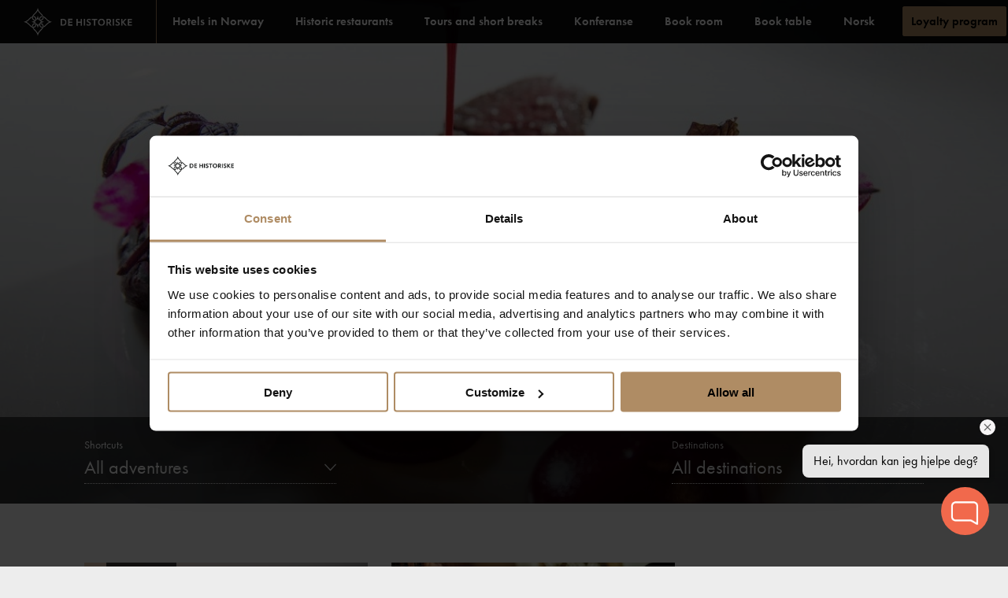

--- FILE ---
content_type: text/html; charset=utf-8
request_url: https://www.dehistoriske.com/tours-and-short-breaks/city-breaks/?searchquery=&page=1
body_size: 8550
content:
<!DOCTYPE html>

<html lang="en">
<head>
    <script src="https://use.typekit.net/ihv7vlu.js"></script>
    <script src="https://use.fontawesome.com/a567a87cf5.js"></script>
    <script>
        try {
            Typekit.load({ async: false });
        } catch (e) {
        }
    </script>
    <!-- Google Tag Manager -->
    <script>
        (function(w, d, s, l, i) {
            w[l] = w[l] || [];
            w[l].push({
                'gtm.start':
                    new Date().getTime(),
                event: 'gtm.js'
            });
            var f = d.getElementsByTagName(s)[0],
                j = d.createElement(s),
                dl = l != 'dataLayer' ? '&l=' + l : '';
            j.async = true;
            j.src =
                'https://www.googletagmanager.com/gtm.js?id=' + i + dl;
            f.parentNode.insertBefore(j, f);
        })(window, document, 'script', 'dataLayer', 'GTM-PRPG3M');
    </script>
    <!-- End Google Tag Manager -->
   <script>
        window.chatbotEmbed = {
            orgId: 'uxHfkDXK0FLR38elpxxa',
            cbId: 'jVnXFPM5E3dgELF4dMeq',
            apiUrl: 'https://ai-chatbot-backend-v2-507344263091.europe-north1.run.app'
        };
    </script>
    <script src="https://altek-hospitality-chatbot-agent.web.app/chatbot-embed.js" async></script>
    <link rel="stylesheet" type="text/css" href="https://cloud.typography.com/7895556/7545172/css/fonts.css"/>
    <meta charset="utf-8">
    <meta http-equiv="Content-Type" content="text/html; charset=UTF-8"/>
    <meta name="viewport" content="width=device-width, initial-scale=1.0">
    <meta name="facebook-domain-verification" content="c3tpxhj7fc5zuwox2qvhw9320iozkn" />
    


    <link rel="icon" href="/favicon.png" type="image/png" />
    <base href="/tours-and-short-breaks/city-breaks/"/>

    <meta name="description" content="Experience Norway&#39;s cities. With our city breaks, you spend the night in historic hotels and eat delicious meals at our traditional restaurants." />
    <!-- Twitter Card data -->
    <meta name="twitter:card" value="Experience Norway&#39;s cities. With our city breaks, you spend the night in historic hotels and eat delicious meals at our traditional restaurants.">
    <!-- Open Graph data -->
    <meta property="og:title" content="City breaks" />
    <meta property="og:type" content="article" />
    <meta property="og:url" content="/tours-and-short-breaks/city-breaks/" />
    <meta property="og:image" content="https://www.dehistoriske.com/globalassets/destinasjoner/oslo/-j3a2504-7658344--foto_didrick_stenersen_1920.jpg?w=768&quality=90" />
    <meta property="og:description" content="Experience Norway&#39;s cities. With our city breaks, you spend the night in historic hotels and eat delicious meals at our traditional restaurants." />


    <title>City breaks in Norway - Historic Hotels in Norway</title>

    <link href="/bundles/css/styleguide?v=MB0Mw6QQSKfFQWNYOdR5dsuPXcxh9wR8pASrft5APrs1" rel="stylesheet"/>

        <link href="https://www.dehistoriske.com/tours-and-short-breaks/city-breaks/" rel="canonical"/>
    <link href="/tours-and-short-breaks/city-breaks/" hreflang="en" rel="alternate" /><link href="https://www.dehistoriske.no/opplevelser/storbyferie/" hreflang="no" rel="alternate" />
    

    <script>
        // Picture element HTML5 shiv
        document.createElement("picture");
    </script>
    <script src="/bundles/js/headerscripts?v=-NtDIw2O5jGTV9rHg2JAtZtpWq5-iC1_O-zcF33j8Qo1"></script>

    


</head>

<body>
<!-- Google Tag Manager (noscript) -->
<noscript>
    <iframe src="https://www.googletagmanager.com/ns.html?id=GTM-PRPG3M"
            height="0" width="0" style="display:none;visibility:hidden"></iframe>
</noscript>
<!-- End Google Tag Manager (noscript) -->

<!-- Prevents bootstrap modal from adding padding to body when open -->
<style type="text/css">body { padding-right: 0 !important }</style>




<p class="browserupgrade" style="display: none;text-align: center; padding: 10px;">You are using an <strong>outdated</strong> browser. Please <a style="color: #ed401c" href="https://browsehappy.com/">upgrade your browser</a> to improve your experience.</p>

<div class="site-wrapper">
<nav class="main-navigation">
    <div class="main-navigation__header">
        <a class="main-navigation__image-container" href="/">
            <img class="main-navigation__logo" src="/Content/img/logo.svg">
        </a>
    </div>
    <div class="main-navigation__collapse">
        <div class="main-navigation__additional-content">
            <ul id="js-searchbar-nav" class="navigation-list navigation-list--transparent navigation-list--secondary">
                        <li class="navigation-list__item ">
                            <a href="/hotels-in-norway/" class="navigation-list__link" target="_self">Hotels in Norway</a>
                        </li>
                        <li class="navigation-list__item ">
                            <a href="/historic-restaurants/" class="navigation-list__link" target="_self">Historic restaurants</a>
                        </li>
                        <li class="navigation-list__item ">
                            <a href="/tours-and-short-breaks/" class="navigation-list__link" target="_self">Tours and short breaks</a>
                        </li>
                        <li class="navigation-list__item ">
                            <a href="/kurs-og-konferanser/" class="navigation-list__link" target="_self">Konferanse</a>
                        </li>
                        <li class="navigation-list__item ">
                            <a href="https://booking.dehistoriske.com/?adult=2&amp;arrive=2019-03-15&amp;chain=9083&amp;child=0&amp;depart=2019-03-16&amp;level=chain&amp;locale=en-US&amp;rooms=1&amp;sbe_ri=0&amp;config=DHHS&amp;theme=DHHS" class="navigation-list__link" target="_blank">Book room</a>
                        </li>
                        <li class="navigation-list__item ">
                            <a href="https://restaurant.dehistoriske.no/p/eZOCgh" class="navigation-list__link" target="_blank">Book table</a>
                        </li>

                <li class="navigation-list__item">
                        <a class="navigation-list__link" href="https://www.dehistoriske.no/opplevelser/storbyferie/">Norsk</a>

                </li>

                    <li class="navigation-list__item navigation-list__button">
                            <a class="button button--gold" style="padding: 5px 10px; color: black;" href="/kundeklubb/">Loyalty program</a>

                    </li>


                <li onclick="showSearchBar()" class="navigation-list__item">
                    <a class="navigation-list__link">
                        <i class="main-navigation__icon--search"></i>
                    </a>
                </li>
                <li class="search-bar search-bar--hide">
                    <input onblur="searchInputOnBlur()" data-url="/search/" class="search-bar__input" type="search" placeholder="Søk"/>
                    <i onclick="searchInputOnBlur()" class="search-bar__close"></i>
                </li>
            </ul>
        </div>
    </div>

    <button onclick="toggleNavigationPressed()" class="main-navigation__toggle-button" aria-label="Toggle Menu">
        <span>Menu</span>
        <i class="main-navigation__icon main-navigation__icon--navicon"></i>
    </button>
    <div class="mobile-navigation">
        <form class="search-bar-mobile">
            <input class="search-bar-mobile__input" data-url="/search/" type="search" placeholder="Søk"/>
        </form>
        <ul class="mobile-navigation__list mobile-navigation__first-list">
            <li class="mobile-navigation__item mobile-navigation__item__languageupper">
                    <a class="navigation-list__link" href="https://www.dehistoriske.no/opplevelser/storbyferie/">Norsk</a>

            </li>
                    <li id="Destinations in Norway24" class="mobile-navigation__item ">
                        <div class="navigation-list__wrapper">
                            <a class="navigation-list__link" href="/destinations-in-norway/" target="_self">Destinations in Norway</a>
                            <button onclick="toggleSubitems('Destinations in Norway24')">
                                <i class="navigation-list__icon"></i>
                            </button>

                        </div>

                        <ul class="navigation-list__item__subitems">
                                <li class="navigation-list__item__subitem">
                                    <a class="navigation-list__link" href="/destinations-in-norway/oslo-area/" target="_self">Oslo area</a>
                                </li>
                                <li class="navigation-list__item__subitem">
                                    <a class="navigation-list__link" href="/destinations-in-norway/bergen-area/" target="_self">Bergen area</a>
                                </li>
                                <li class="navigation-list__item__subitem">
                                    <a class="navigation-list__link" href="/destinations-in-norway/stavanger-area/" target="_self">Stavanger area</a>
                                </li>
                                <li class="navigation-list__item__subitem">
                                    <a class="navigation-list__link" href="/destinations-in-norway/roros/" target="_self">R&#248;ros</a>
                                </li>
                                <li class="navigation-list__item__subitem">
                                    <a class="navigation-list__link" href="/destinations-in-norway/trondheim-area/" target="_self">Trondheim area</a>
                                </li>
                                <li class="navigation-list__item__subitem">
                                    <a class="navigation-list__link" href="/destinations-in-norway/sognefjord/" target="_self">Sognefjord</a>
                                </li>
                                <li class="navigation-list__item__subitem">
                                    <a class="navigation-list__link" href="/destinations-in-norway/hardangerfjord/" target="_self">Hardangerfjord</a>
                                </li>
                                <li class="navigation-list__item__subitem">
                                    <a class="navigation-list__link" href="/destinations-in-norway/alesund-and-sunnmore/" target="_self">&#197;lesund and Sunnm&#248;re</a>
                                </li>
                                <li class="navigation-list__item__subitem">
                                    <a class="navigation-list__link" href="/destinations-in-norway/svalbard/" target="_self">Svalbard</a>
                                </li>
                                <li class="navigation-list__item__subitem">
                                    <a class="navigation-list__link" href="/destinations-in-norway/egersund-and-sogndalstrand/" target="_self">Egersund and Sogndalstrand</a>
                                </li>
                                <li class="navigation-list__item__subitem">
                                    <a class="navigation-list__link" href="/destinations-in-norway/lillesand/" target="_self">Lillesand</a>
                                </li>
                                <li class="navigation-list__item__subitem">
                                    <a class="navigation-list__link" href="/destinations-in-norway/helgeland/" target="_self">Helgeland</a>
                                </li>
                                <li class="navigation-list__item__subitem">
                                    <a class="navigation-list__link" href="/destinations-in-norway/lofoten/" target="_self">Lofoten</a>
                                </li>
                                <li class="navigation-list__item__subitem">
                                    <a class="navigation-list__link" href="/destinations-in-norway/flam/" target="_self">Fl&#229;m</a>
                                </li>
                                <li class="navigation-list__item__subitem">
                                    <a class="navigation-list__link" href="/destinations-in-norway/telemark/" target="_self">Telemark and Buskerud</a>
                                </li>
                                <li class="navigation-list__item__subitem">
                                    <a class="navigation-list__link" href="/destinations-in-norway/jotunheimen-and-gudbrandsdalen/" target="_self">Jotunheimen and Gudbrandsdalen</a>
                                </li>
                                <li class="navigation-list__item__subitem">
                                    <a class="navigation-list__link" href="/destinations-in-norway/voss/" target="_self">Voss</a>
                                </li>
                                <li class="navigation-list__item__subitem">
                                    <a class="navigation-list__link" href="/destinations-in-norway/nordfjord-and-sunnfjord/" target="_self">Nordfjord and Sunnfjord</a>
                                </li>
                                <li class="navigation-list__item__subitem">
                                    <a class="navigation-list__link" href="/destinations-in-norway/haugesund-and-haugalandet/" target="_self">Haugesund and Haugalandet</a>
                                </li>
                                <li class="navigation-list__item__subitem">
                                    <a class="navigation-list__link" href="/destinations-in-norway/risor/" target="_self">Ris&#248;r</a>
                                </li>
                                <li class="navigation-list__item__subitem">
                                    <a class="navigation-list__link" href="/destinations-in-norway/kristiansand-area/" target="_self">Kristiansand area</a>
                                </li>
                                <li class="navigation-list__item__subitem">
                                    <a class="navigation-list__link" href="/destinations-in-norway/geilo/" target="_self">Geilo</a>
                                </li>
                                <li class="navigation-list__item__subitem">
                                    <a class="navigation-list__link" href="/destinations-in-norway/nordmore-romsdal/" target="_self">Nordmore &amp; Romsdal</a>
                                </li>
                                <li class="navigation-list__item__subitem">
                                    <a class="navigation-list__link" href="/destinations-in-norway/finnmark/" target="_self">Finnmark</a>
                                </li>
                        </ul>
                    </li>
                    <li class="mobile-navigation__item ">
                        <a class="navigation-list__link" href="https://booking.dehistoriske.com/?adult=2&amp;arrive=2019-03-15&amp;chain=9083&amp;child=0&amp;depart=2019-03-16&amp;level=chain&amp;locale=en-US&amp;rooms=1&amp;sbe_ri=0&amp;config=DHHS&amp;theme=DHHS" target="_blank">Book room</a>
                    </li>
                    <li class="mobile-navigation__item ">
                        <a class="navigation-list__link" href="https://restaurant.dehistoriske.no/p/eZOCgh" target="_blank">Book table</a>
                    </li>
                    <li class="mobile-navigation__item ">
                        <a class="navigation-list__link" href="/hotels-in-norway/" target="_self">Hotels in Norway</a>
                    </li>
                    <li class="mobile-navigation__item ">
                        <a class="navigation-list__link" href="/historic-restaurants/" target="_self">Historic restaurants</a>
                    </li>
                    <li class="mobile-navigation__item ">
                        <a class="navigation-list__link" href="/historic-ships/" target="_self">Historic ships</a>
                    </li>
                    <li id="Tours and short breaks15" class="mobile-navigation__item mobile-navigation__item--active">
                        <div class="navigation-list__wrapper">
                            <a class="navigation-list__link" href="/tours-and-short-breaks/" target="_self">Tours and short breaks</a>
                            <button onclick="toggleSubitems('Tours and short breaks15')">
                                <i class="navigation-list__icon"></i>
                            </button>

                        </div>

                        <ul class="navigation-list__item__subitems">
                                <li class="navigation-list__item__subitem">
                                    <a class="navigation-list__link" href="https://kortferie.dehistoriske.no/en" target="_blank">Road trips and short breaks</a>
                                </li>
                                <li class="navigation-list__item__subitem">
                                    <a class="navigation-list__link" href="/tours-and-short-breaks/winter-adventures/" target="_self">Winter adventures</a>
                                </li>
                                <li class="navigation-list__item__subitem">
                                    <a class="navigation-list__link" href="/tours-and-short-breaks/romantic-holiday/" target="_self">Romantic holiday</a>
                                </li>
                                <li class="navigation-list__item__subitem">
                                    <a class="navigation-list__link" href="/tours-and-short-breaks/spa/" target="_self">Spa breaks</a>
                                </li>
                                <li class="navigation-list__item__subitem">
                                    <a class="navigation-list__link" href="/northern-lights/" target="_self">Northern Lights</a>
                                </li>
                                <li class="navigation-list__item__subitem">
                                    <a class="navigation-list__link" href="/tours-and-short-breaks/fjord-and-sea/" target="_self">Fjord adventures</a>
                                </li>
                                <li class="navigation-list__item__subitem">
                                    <a class="navigation-list__link" href="/tours-and-short-breaks/hiking/" target="_self">Hiking</a>
                                </li>
                                <li class="navigation-list__item__subitem">
                                    <a class="navigation-list__link" href="/tours-and-short-breaks/food-tours/" target="_self">Food tours</a>
                                </li>
                                <li class="navigation-list__item__subitem">
                                    <a class="navigation-list__link" href="https://kortferie.dehistoriske.no/en/cider-safari" target="_self">Cider safari and fjord cruise in Hardanger</a>
                                </li>
                                <li class="navigation-list__item__subitem">
                                    <a class="navigation-list__link" href="/tours-and-short-breaks/cycling/" target="_self">Cycling</a>
                                </li>
                                <li class="navigation-list__item__subitem">
                                    <a class="navigation-list__link" href="/tours-and-short-breaks/city-breaks/" target="_self">City breaks</a>
                                </li>
                                <li class="navigation-list__item__subitem">
                                    <a class="navigation-list__link" href="https://hubriding.no/?lang=en" target="_blank">Hubriding</a>
                                </li>
                                <li class="navigation-list__item__subitem">
                                    <a class="navigation-list__link" href="/tours-and-short-breaks/norwegian-scenic-routes/" target="_self">The Norwegian Scenic Routes</a>
                                </li>
                                <li class="navigation-list__item__subitem">
                                    <a class="navigation-list__link" href="/tours-and-short-breaks/historic-stays/" target="_self">Historic stays</a>
                                </li>
                                <li class="navigation-list__item__subitem">
                                    <a class="navigation-list__link" href="/tours-and-short-breaks/events/" target="_self">Concerts and events</a>
                                </li>
                        </ul>
                    </li>
                    <li class="mobile-navigation__item ">
                        <a class="navigation-list__link" href="/new-members-2026/" target="_self">New Historic Members 2026</a>
                    </li>
                    <li class="mobile-navigation__item ">
                        <a class="navigation-list__link" href="/meetings-and-events/" target="_self">Meetings and events</a>
                    </li>
                    <li class="mobile-navigation__item ">
                        <a class="navigation-list__link" href="/car-rental/" target="_self">Car Rental</a>
                    </li>
                    <li class="mobile-navigation__item ">
                        <a class="navigation-list__link" href="/badstu/" target="_self">Badstu - The Norwegian Sauna</a>
                    </li>

                <div class="mobile-navigation__spacer"></div>
                    <li class="mobile-navigation__item mobile-navigation__additional-item" >
                        <a href="/about-us/" target="_self">About us</a>
                    </li>
                    <li class="mobile-navigation__item mobile-navigation__additional-item" >
                        <a href="/sustainability/" target="_self">Sustainability</a>
                    </li>
                    <li class="mobile-navigation__item mobile-navigation__additional-item" >
                        <a href="/our-stories/" target="_self">Inspiration</a>
                    </li>

            <li class="mobile-navigation__item mobile-navigation__item__languagelower">
                    <a class="navigation-list__link" href="https://www.dehistoriske.no/opplevelser/storbyferie/">Norsk</a>

            </li>
                <li class="mobile-navigation__item mobile-navigation__button">
                        <a class="button button--gold" style="font-size: 1.3rem; color:black;" href="/kundeklubb/">Loyalty program</a>
                </li>
        </ul>
    </div>
</nav>
    <div class="content-wrapper">
        




<div class="header-image-block-container ">
    <div class="header-image-block header-image-block__image-container">
    <picture>
            <source srcset="/globalassets/hoteller/lysebu/menu-ny.jpg?w=768&quality=90" media="(max-width: 600px)" />
            <source srcset="/globalassets/hoteller/lysebu/menu-ny.jpg?w=1440&quality=90" media="(max-width: 1024px)" />
            <source srcset="/globalassets/hoteller/lysebu/menu-ny.jpg?w=2560&quality=90" />

        <img class="header-image-block__image" srcset="/globalassets/hoteller/lysebu/menu-ny.jpg?w=1440&quality=90" alt="Kokker p&#229; Lysebu"  />
    </picture>

        
        <div class="content-container">
            <div class="header-image-block__main-content">
                <small>Tours and short breaks</small>
                    <h1 >City breaks in Norway</h1>

                <p class="header-image-block__ingress">Experience Norway&#39;s cities. With our city breaks, you spend the night in historic hotels and eat delicious meals at our traditional restaurants.</p>
                <a class="header-image-block__link" href="#">


                </a>

            </div>
        </div>



    </div>
    <div class="button-container button-container--bottom hide-on-desktop button-container--no-cta">

    </div>

</div>



<div class="category-megamenu__container category-megamenu__container--increase-z">
    <div class="category-megamenu">
        <div class="inner-container">
            <div class="category-megamenu__top-content">
                <div class="category-megamenu__dropdown-toggle-container">
                        <div class="category-megamenu__label-text">Shortcuts</div>
                        <div id="leftListToggle" onclick="ToggleMegaMenu('leftListToggle', 'leftList')" class="category-megamenu__toggle js-category-dropdown-toggle" tabindex="0">
All adventures                            <i class="category-megamenu__down-icon"></i>
                        </div>

                </div>
                        <div class="category-megamenu__search-container">

                            <div class="category-megamenu__label-text">Destinations</div>
                            <div id="rightListToggle" onclick="ToggleMegaMenu('rightListToggle', 'rightList')" class="category-megamenu__toggle js-category-dropdown-toggle" tabindex="0">
All destinations                                <i class="category-megamenu__down-icon"></i>
                            </div>
                        </div>
            </div>
            <div id="leftList" class="category-megamenu__dropdown category-megamenu__dropdown--hide js-category-dropdown">
                <div class="inner-container">
                        <div class="categories">

<div class="categories__list-wrapper">                                <ul class="categories__list">
                                            <li class="categories__list-item">
                                                <a href="https://kortferie.dehistoriske.no/en" class="categories__link">Road trips and short breaks<i class="categories__arrow-icon"></i></a>
                                            </li>
                                            <li class="categories__list-item">
                                                <a href="/tours-and-short-breaks/winter-adventures/" class="categories__link">Winter adventures<i class="categories__arrow-icon"></i></a>
                                            </li>
                                            <li class="categories__list-item">
                                                <a href="/tours-and-short-breaks/romantic-holiday/" class="categories__link">Romantic holiday<i class="categories__arrow-icon"></i></a>
                                            </li>
                                            <li class="categories__list-item">
                                                <a href="/tours-and-short-breaks/spa/" class="categories__link">Spa breaks<i class="categories__arrow-icon"></i></a>
                                            </li>
                                </ul>
                                <ul class="categories__list">
                                            <li class="categories__list-item">
                                                <a href="/northern-lights/" class="categories__link">Northern Lights<i class="categories__arrow-icon"></i></a>
                                            </li>
                                            <li class="categories__list-item">
                                                <a href="/tours-and-short-breaks/fjord-and-sea/" class="categories__link">Fjord adventures<i class="categories__arrow-icon"></i></a>
                                            </li>
                                            <li class="categories__list-item">
                                                <a href="/tours-and-short-breaks/hiking/" class="categories__link">Hiking<i class="categories__arrow-icon"></i></a>
                                            </li>
                                            <li class="categories__list-item">
                                                <a href="/tours-and-short-breaks/food-tours/" class="categories__link">Food tours<i class="categories__arrow-icon"></i></a>
                                            </li>
                                </ul>
</div><div class="categories__list-wrapper">                                <ul class="categories__list">
                                            <li class="categories__list-item">
                                                <a href="https://kortferie.dehistoriske.no/en/cider-safari" class="categories__link">Cider safari and fjord cruise in Hardanger<i class="categories__arrow-icon"></i></a>
                                            </li>
                                            <li class="categories__list-item">
                                                <a href="/tours-and-short-breaks/cycling/" class="categories__link">Cycling<i class="categories__arrow-icon"></i></a>
                                            </li>
                                            <li class="categories__list-item">
                                                <a href="/tours-and-short-breaks/city-breaks/" class="categories__link">City breaks<i class="categories__arrow-icon"></i></a>
                                            </li>
                                            <li class="categories__list-item">
                                                <a href="https://hubriding.no/?lang=en" class="categories__link">Hubriding<i class="categories__arrow-icon"></i></a>
                                            </li>
                                </ul>
                                <ul class="categories__list">
                                            <li class="categories__list-item">
                                                <a href="/tours-and-short-breaks/norwegian-scenic-routes/" class="categories__link">The Norwegian Scenic Routes<i class="categories__arrow-icon"></i></a>
                                            </li>
                                            <li class="categories__list-item">
                                                <a href="/tours-and-short-breaks/historic-stays/" class="categories__link">Historic stays<i class="categories__arrow-icon"></i></a>
                                            </li>
                                            <li class="categories__list-item">
                                                <a href="/tours-and-short-breaks/events/" class="categories__link">Concerts and events<i class="categories__arrow-icon"></i></a>
                                            </li>
                                </ul>
</div>                        </div>
                </div>
            </div>


                <div id="rightList" class="category-megamenu__dropdown category-megamenu__dropdown--hide js-category-dropdown">
                    <div class="inner-container">
                        <div class="categories">

<div class="categories__list-wrapper">                                <ul class="categories__list">
                                            <li class="categories__list-item categories__title">EASTERN NORWAY</li>
                                            <li class="categories__list-item">
                                                <a href="/destinations-in-norway/oslo-area/things-to-do/" class="categories__link">Oslo area<i class="categories__arrow-icon"></i></a>
                                            </li>
                                </ul>
                                <ul class="categories__list">
                                            <li class="categories__list-item categories__title">FJORD NORWAY</li>
                                            <li class="categories__list-item">
                                                <a href="/destinations-in-norway/bergen-area/things-to-do/" class="categories__link">Bergen area<i class="categories__arrow-icon"></i></a>
                                            </li>
                                </ul>
</div><div class="categories__list-wrapper">                                <ul class="categories__list">
                                            <li class="categories__list-item categories__title">other</li>
                                            <li class="categories__list-item">
                                                <a href="/destinations-in-norway/kristiansand-area/things-to-do/" class="categories__link">Kristiansand area<i class="categories__arrow-icon"></i></a>
                                            </li>
                                </ul>
                                <ul class="categories__list">
                                </ul>
</div>                        </div>
                    </div>
                </div>

        </div>
    </div>
</div>
<script>
    $(document).ready(function () {

        var leftListId = 'leftList';
        var leftListToggleId = 'leftListToggle';
        var rightListId = 'rightList';
        var rightListToggleId = 'rightListToggle';


        var dropdownToggle = $('#' + leftListToggleId);
        var dropdownToggle2 = $('#' + rightListToggleId);

        var dropdown = $('#' + leftListId);
        var dropdown2 = $('#' + rightListId);

        $(document).click(function (e) {
            if(e.target.id != leftListToggleId) {
                dropdown.addClass('category-megamenu__dropdown--hide');
                dropdownToggle.removeClass('category-megamenu__toggle--show');
            }
            if(e.target.id != rightListToggleId) {
                dropdown2.addClass('category-megamenu__dropdown--hide');
                dropdownToggle2.removeClass('category-megamenu__toggle--show');
            }
        });
    });
</script>

<div class="adventures">


    <div class="adventures__row">


            <div class="experience">
                    <div class="sticky-label sticky-label--transparent">
                        Short break
                    </div>

                

                <div class="copyright__trigger">
                    <a href="https://book.dehistoriske.no/en/to-do/2618928/oslo-harbour-sightseeing-cruise/showdetails?page=2&amp;sorting=st%3Da%3Bso%3Da" class="experience__image-container ">
                        <img class="experience__image" src="/globalassets/diverse/oslofjorden/red---flam_vision_oslofjord_sverrehjornevik-18935.jpg?w=370&quality=90"/>
                    </a>

                </div>

                <div class="experience__triangle"></div>
                <a href="https://book.dehistoriske.no/en/to-do/2618928/oslo-harbour-sightseeing-cruise/showdetails?page=2&amp;sorting=st%3Da%3Bso%3Da" class="experience__info">

                    <div class="experience__title">
                        Sightseeing on the Oslo Fjord
                    </div>
                    <div class="experience__description">
                        Sail the inner parts of the Oslofjord, from the pier next to the Oslo Opera House, along the city shoreline, between small islands, passing landmarks and historical places.
                    </div>
                        <div class="experience__price-text">
                            <div class="experience__price-text__price">
From NOK 390,-                            </div>
                            <div class="experience__price-text__label">per person</div>
                        </div>
                </a>
            </div>
            <div class="experience">

                

                <div class="copyright__trigger">
                    <a href="/romantiske-pakker/romantic-stay-at-eilert-smith-hotel/" class="experience__image-container ">
                        <img class="experience__image" src="/globalassets/hoteller/eilert-smith/eilert_smith_014.jpg?w=370&quality=90"/>
                    </a>

                </div>

                <div class="experience__triangle"></div>
                <a href="/romantiske-pakker/romantic-stay-at-eilert-smith-hotel/" class="experience__info">

                    <div class="experience__title">
                        Romantic stay at Eilert Smith Hotel
                    </div>
                    <div class="experience__description">
                        Visit beautiful Stavanger
                    </div>
                        <div class="experience__price-text">
                            <div class="experience__price-text__price">
From NOK 5640,-                            </div>
                            <div class="experience__price-text__label">for two persons</div>
                        </div>
                </a>
            </div>
            <div class="experience">

                

                <div class="copyright__trigger">
                    <a href="/packages/gourmetweekend-lysebu/" class="experience__image-container ">
                        <img class="experience__image" src="/globalassets/hoteller/lysebu/menu-ny.jpg?w=370&quality=90"/>
                    </a>

                </div>

                <div class="experience__triangle"></div>
                <a href="/packages/gourmetweekend-lysebu/" class="experience__info">

                    <div class="experience__title">
                        Gourmet weekend at Lysebu
                    </div>
                    <div class="experience__description">
                        A culinary experience in Oslo
                    </div>
                        <div class="experience__price-text">
                            <div class="experience__price-text__price">
From NOK 3980,-                            </div>
                            <div class="experience__price-text__label">for two persons</div>
                        </div>
                </a>
            </div>
            <div class="experience">

                

                <div class="copyright__trigger">
                    <a href="https://book.dehistoriske.no/en/to-do/2671463/oslo-brunch-bubbles/showdetails" class="experience__image-container ">
                        <img class="experience__image" src="/globalassets/destinasjoner/oslo/brim-explorer---silent-fjord-tour-oslo-21.jpg?w=370&quality=90"/>
                    </a>

                </div>

                <div class="experience__triangle"></div>
                <a href="https://book.dehistoriske.no/en/to-do/2671463/oslo-brunch-bubbles/showdetails" class="experience__info">

                    <div class="experience__title">
                        Brunch &amp; Bubbles on the Oslo Fjord
                    </div>
                    <div class="experience__description">
                        Join Brim Explorer for a Brunch &amp; Bubbles cruise on the Oslofjord, with great food, drinks, and stunning views.
                    </div>
                        <div class="experience__price-text">
                            <div class="experience__price-text__price">
From NOK 790,-                            </div>
                            <div class="experience__price-text__label">per person</div>
                        </div>
                </a>
            </div>
            <div class="experience">

                

                <div class="copyright__trigger">
                    <a href="/packages/lysebu-rose-castle/" class="experience__image-container ">
                        <img class="experience__image" src="/globalassets/hoteller/lysebu/roseslottet_vo07675_foto_sandbox.jpg?w=370&quality=90"/>
                    </a>

                        <div class="copyright copyright--no-js">
                            <div class="copyright__link-container copyright__link-container--no-js">
                                    <a class="copyright__link  copyright__link--no-js" href="" target="_blank">Foto: Sandbox / Visit Oslo</a>
                            </div>
                        </div>
                </div>

                <div class="experience__triangle"></div>
                <a href="/packages/lysebu-rose-castle/" class="experience__info">

                    <div class="experience__title">
                        Stay at Lysebu and visit the Rose Castle
                    </div>
                    <div class="experience__description">
                        Combine a relaxing stay at Lysebu with a visit to the Roseslottet.
                    </div>
                        <div class="experience__price-text">
                            <div class="experience__price-text__price">
From NOK 1595,-                            </div>
                            <div class="experience__price-text__label">per person per night incl. 3-course dinner</div>
                        </div>
                </a>
            </div>
            <div class="experience">

                

                <div class="copyright__trigger">
                    <a href="https://kortferie.dehistoriske.no/en/cultural-treasures-and-urban-vitality-oslo" class="experience__image-container ">
                        <img class="experience__image" src="/globalassets/diverse/vision-oslo.jpg?w=370&quality=90"/>
                    </a>

                </div>

                <div class="experience__triangle"></div>
                <a href="https://kortferie.dehistoriske.no/en/cultural-treasures-and-urban-vitality-oslo" class="experience__info">

                    <div class="experience__title">
                        The Cultural treasures and Urban vitality of Oslo
                    </div>
                    <div class="experience__description">
                         Stay in our historic hotels and see the harbor of Oslo in a new perspective with this 3-days short break.
                    </div>
                        <div class="experience__price-text">
                            <div class="experience__price-text__price">
From NOK 3800,-                            </div>
                            <div class="experience__price-text__label">per person incl. accommodation two nights, dinner and sightseeing cruise</div>
                        </div>
                </a>
            </div>
    </div>
    <div>
        <div style="display: flex; justify-content: center">
                <div>
                    <a class="pagination__list-item pagination__list-item--active" href="https://www.dehistoriske.com/tours-and-short-breaks/city-breaks/?searchquery=&amp;page=1">1</a>
                </div>
        </div>
    </div>
</div>

        <!--[if lte IE 8]>
<script charset="utf-8" type="text/javascript" src="//js.hsforms.net/forms/v2-legacy.js"></script>
<![endif]-->

<script charset="utf-8" type="text/javascript" src="//js.hsforms.net/forms/v2.js"></script>

<div class="newsletter-subscribe-form__background">
		<div class="newsletter-subscribe-form__container">
				<script>
						hbspt.forms.create({
								css: '',
								portalId: '2714649',
								formId: 'bd7066e9-0518-48cd-a0d5-6d9aaa040660',
								submitButtonClass: 'button button--hollow',
								cssClass: 'newsletter-subscribe-form newsletter-subscribe-form--hubspot',
								target: '.newsletter-subscribe-form__container'
						});
				</script>
		</div>
</div>

<footer class="footer">
    <div class="inner-container footer__top-container">
        <div class="footer__content">
            <div class="footer__column">
                <div class="footer__title">
                    Shortcuts
                </div>
                <ul class="footer__list">
                            <li class="footer__list-item"><a href="/destinations-in-norway/" class="footer__link">Destinations in Norway</a></li>
                            <li class="footer__list-item"><a href="/hotels-in-norway/" class="footer__link">Hotels in Norway</a></li>
                            <li class="footer__list-item"><a href="/restaurants/" class="footer__link">Restaurants</a></li>
                            <li class="footer__list-item"><a href="/tours-and-short-breaks/" class="footer__link">Tours and short breaks</a></li>
                            <li class="footer__list-item"><a href="/meetings-and-events/" class="footer__link">Meetings and events</a></li>
                            <li class="footer__list-item"><a href="http://gave.dehistoriske.no/?lang=en" class="footer__link">Gift card</a></li>
                            <li class="footer__list-item"><a href="https://www.newnordicluxury.com/" class="footer__link">New Nordic Luxury</a></li>
                </ul>
            </div>

            <div class="footer__column">
                <div class="footer__title">
                    Information
                </div>
                <ul class="footer__list">
                            <li class="footer__list-item"><a href="/about-us/" class="footer__link">About us</a></li>
                            <li class="footer__list-item"><a href="/sustainability/" class="footer__link">Sustainability</a></li>
                            <li class="footer__list-item"><a href="/about-us/apply-for-membership/" class="footer__link">Apply for Membership</a></li>
                            <li class="footer__list-item"><a href="/about-us/for-press/" class="footer__link">For press</a></li>
                            <li class="footer__list-item"><a href="/about-us/brochure/" class="footer__link">Brochure</a></li>
                            <li class="footer__list-item"><a href="/car-rental/" class="footer__link">Car Rental</a></li>
                            <li class="footer__list-item"><a href="/about-us/agents/" class="footer__link">Agents</a></li>
                            <li class="footer__list-item"><a href="/about-us/Terms-and-Conditions/" class="footer__link">Terms and conditions</a></li>
                            <li class="footer__list-item"><a href="/about-us/privacy-statement/" class="footer__link">Privacy statement</a></li>
                </ul>
            </div>

            <div class="footer__column">
                <div>
                    <div class="footer__title">
                        Contact us
                    </div>
                    <ul class="footer__list">
                        <li class="footer__list-item"><a class="footer__link" href="/cdn-cgi/l/email-protection#4b22252d240b2f2e2322383f24392238202e652524"><span class="__cf_email__" data-cfemail="157c7b737a5571707d7c66617a677c667e703b7b7a">[email&#160;protected]</span></a></li>
                    </ul>
                    <div class="footer__title">
                        Opening hours main office
                    </div>
                    <ul class="footer__list">
                        <li class="footer__list-item">
                            Mon - Fri: 9:00am - 3:00pm 
                        </li>
                    </ul>

                </div>

            </div>

            <div class="footer__column">
            
                <div>
                    <div class="footer__title">Language</div>
                    <div class="input__wrapper input__wrapper--small input__wrapper--transparent input__wrapper--select">
    <select class="js-langauge-selector js-resizeselect input__select input__select--small input--dotted ">
            <option value="https://www.dehistoriske.com" selected>
                English
            </option>
            <option value="https://www.dehistoriske.no" >
                Norsk
            </option>
    </select>
    <i class="icon icon__chevron-down right-icon"></i>
</div>
                </div>

                <div>

                    <div class="footer__title" style="padding-top:50px">
                        Follow us
                    </div>
                    
                    <ul class="footer__list">
                        <li class="footer__list-item"><a href="https://www.facebook.com/dehistoriske/" class="footer__link">Facebook</a></li>
                        <li class="footer__list-item"><a href="https://www.youtube.com/channel/UC6ciMntJI-HyS9AI0y6V_JA" class="footer__link">YouTube</a></li>
                        <li class="footer__list-item"><a href="https://www.instagram.com/dehistoriske/" class="footer__link">Instagram</a></li>
                    </ul>
                </div>
            </div>
        </div>
    </div>

    <div class="inner-container footer__bottom-container">
        <div class="footer__divider"></div>
        <div class="footer__bottom-content">
            <div class="footer__copyright">
                <p>&#169; 2017 De Historiske Hotel &amp; Spisesteder</p>
            </div>
            <div class="footer_tripadvisor">
                <div>
                    <span><a href="http://www.historichotelsworldwide.com" target="_blank"><img height="40" style="margin-right: 10px; margin-top: 5px;" src="/Content/img/historic-hotels-worldwide.png?w=250&amp;quality=80" alt="Historic Hotels worldwide logo" /></a></span>
                    <span><a href="http://www.historichotelsofeurope.com" target="_blank"><img height="60" style="margin-top: 5px;" src="/Content/img/historic-hotels-europe.png?w=250&amp;quality=80" alt="Historic Hotels of Europe logo" /></a></span>
                </div>
            </div>
        </div>

    </div>

</footer>
    </div>
</div>


<!-- Modal -->
<div class="modal fade" id="loginModal" tabindex="-1" role="dialog" aria-labelledby="myModalLabel">
    <div class="modal-dialog modal-lg" role="document">
        <div class="login">
            <button class="login__close-button" data-dismiss="modal"></button>
            <div class="login__section--left">
                <div class="login__image-container js-copyright-image-14009" style="overflow: hidden; background:none;">
                    <img style="height: 100%;" src="/globalassets/hoteller/walaker-hotell/fordelsklubb.jpg"/>

                </div>
                <div style="position: absolute;left: 50%;bottom: 0;z-index: 100;">
                        
                </div>

            </div>

            <div class="login__section--right">
                <div class="login__group">
                    <img class="login__logo" src="/Content/img/logo-black.jpg" />
                    <div class="login__tagline">Sign up!</div>
                    <h2 class="login__title">Start your adventure</h2>

                    <div class="login__subheader--register">
                        <div class="login__header-link">Already a member? <a href="/kundeklubb/" class="login__link">Sign in</a></div>
                    </div>
                </div>
                <div class="login__page-1">
                    <form class="login__form registerform">
    <p class="registererrormessage" style="color: red;"></p>
    <div class="login__group login__group--centered">
        <input required class="registeremail login__input" aria-label="Email" type="email" placeholder="Your email...">
        <input required class="registerpassword login__input" aria-label="Password" type="password" placeholder="New password...">
        <input required class="registerpasswordrepeat login__input" aria-label="Repeat password" type="password" placeholder="Repeat password...">
    </div>
    <div class="login__group">
        <button type="submit" class="registersubmitbutton login__button" disabled>Register here</button>
    </div>
    <div class="login__consent">
        <p>By signing up to our newsletter, you are giving De Historiske permission to store the contact information you provide us with and to send you newsletters about our products and services. You can unsubscribe at any time. For more information about our privacy policy and how we commit to protecting your privacy, please refer to our guidelines <a title="here" href="/link/bf81f16a5c1c4f4c8a25b991e448df45.aspx">here</a>.</p>
    </div>
</form>


                </div>
            </div>
        </div>
    </div>
</div>

<script data-cfasync="false" src="/cdn-cgi/scripts/5c5dd728/cloudflare-static/email-decode.min.js"></script><script src="https://player.vimeo.com/api/player.js"></script>

<script src="/bundles/js/styleguide?v=kfkwj8Luupt7LCPfnybDhnLHIHAXdCvztFAurhP0gq41"></script>

<script src="/bundles/js?v=gaCgFMqi3nXWqpCIQ9WW1K2Qwumrj9SzHMX-cPDknkQ1"></script>

<script src="/bundles/js/sticky-subnavigation?v=Qh1mpi5tzTfgwCtau1Gu5QK12zvbLutISxV2bF0MAT81"></script>


<script>
    jQuery.extend(jQuery.validator.messages, {
        required: 'Field required',
        email: 'Enter a correct mail address',
        digits: 'Digits only',
        min: jQuery.validator.format('You need to enter an amount larger than ({0})'),
        minlength: jQuery.validator.format('You need to enter at least {0} characters')
    });
</script>




<!-- Set published date in MainContentBlock-->

<script>
    $(document)
        .ready(function() {
            var element = $("#js-main-content-block__published-date");
            if (element) {
                element.html("29.01.17");
            }
        });
</script>
<!-- END Set published date in MainContentBlock-->

<script defer src="https://static.cloudflareinsights.com/beacon.min.js/vcd15cbe7772f49c399c6a5babf22c1241717689176015" integrity="sha512-ZpsOmlRQV6y907TI0dKBHq9Md29nnaEIPlkf84rnaERnq6zvWvPUqr2ft8M1aS28oN72PdrCzSjY4U6VaAw1EQ==" data-cf-beacon='{"version":"2024.11.0","token":"f518bef3578149e7879fd4a4de16d4c5","r":1,"server_timing":{"name":{"cfCacheStatus":true,"cfEdge":true,"cfExtPri":true,"cfL4":true,"cfOrigin":true,"cfSpeedBrain":true},"location_startswith":null}}' crossorigin="anonymous"></script>
</body>
</html>


--- FILE ---
content_type: text/html; charset=utf-8
request_url: https://altek-hospitality-chatbot-agent.web.app/?org-id=uxHfkDXK0FLR38elpxxa&cb-id=jVnXFPM5E3dgELF4dMeq
body_size: -286
content:
<!doctype html>
<html lang="en">
  <head>
    <meta charset="UTF-8" />
    <link rel="icon" type="image/svg+xml" href="/vite.svg" />
    <meta name="viewport" content="width=device-width, initial-scale=1" />
    <title>Altek AI Chatbot</title>
    <script type="module" crossorigin src="/assets/main.js"></script>
    <link rel="stylesheet" crossorigin href="/assets/main.css">
  </head>
  <body>
    <div id="root"></div>
  </body>
</html>


--- FILE ---
content_type: text/css; charset=utf-8
request_url: https://www.dehistoriske.com/bundles/css/styleguide?v=MB0Mw6QQSKfFQWNYOdR5dsuPXcxh9wR8pASrft5APrs1
body_size: 81744
content:
@charset "UTF-8";@media print{*,*:before,*:after{background:transparent!important;color:#000!important;box-shadow:none!important;text-shadow:none!important}a,a:visited{text-decoration:underline}a[href]:after{content:" (" attr(href) ")"}abbr[title]:after{content:" (" attr(title) ")"}a[href^="#"]:after,a[href^="javascript:"]:after{content:""}pre,blockquote{border:1px solid #999;page-break-inside:avoid}thead{display:table-header-group}tr,img{page-break-inside:avoid}img{max-width:100%!important}p,h2,h3{orphans:3;widows:3}h2,h3{page-break-after:avoid}.navbar{display:none}.btn>.caret,.dropup>.btn>.caret{border-top-color:#000!important}.label{border:1px solid #000}.table{border-collapse:collapse!important}.table td,.table th{background-color:#fff!important}.table-bordered th,.table-bordered td{border:1px solid #ddd!important}}@font-face{font-family:'Glyphicons Halflings';src:url(/Styleguide/public/fonts/bootstrap/glyphicons-halflings-regular.eot);src:url(/Styleguide/public/fonts/bootstrap/glyphicons-halflings-regular.eot?#iefix) format("embedded-opentype"),url(/Styleguide/public/fonts/bootstrap/glyphicons-halflings-regular.woff2) format("woff2"),url(/Styleguide/public/fonts/bootstrap/glyphicons-halflings-regular.woff) format("woff"),url(/Styleguide/public/fonts/bootstrap/glyphicons-halflings-regular.ttf) format("truetype"),url(/Styleguide/public/fonts/bootstrap/glyphicons-halflings-regular.svg#glyphicons_halflingsregular) format("svg")}.glyphicon{position:relative;top:1px;display:inline-block;font-family:'Glyphicons Halflings';font-style:normal;font-weight:normal;line-height:1;-webkit-font-smoothing:antialiased;-moz-osx-font-smoothing:grayscale}.glyphicon-asterisk:before{content:"*"}.glyphicon-plus:before{content:"+"}.glyphicon-euro:before,.glyphicon-eur:before{content:"€"}.glyphicon-minus:before{content:"−"}.glyphicon-cloud:before{content:"☁"}.glyphicon-envelope:before{content:"✉"}.glyphicon-pencil:before{content:"✏"}.glyphicon-glass:before{content:""}.glyphicon-music:before{content:""}.glyphicon-search:before{content:""}.glyphicon-heart:before{content:""}.glyphicon-star:before{content:""}.glyphicon-star-empty:before{content:""}.glyphicon-user:before{content:""}.glyphicon-film:before{content:""}.glyphicon-th-large:before{content:""}.glyphicon-th:before{content:""}.glyphicon-th-list:before{content:""}.glyphicon-ok:before{content:""}.glyphicon-remove:before{content:""}.glyphicon-zoom-in:before{content:""}.glyphicon-zoom-out:before{content:""}.glyphicon-off:before{content:""}.glyphicon-signal:before{content:""}.glyphicon-cog:before{content:""}.glyphicon-trash:before{content:""}.glyphicon-home:before{content:""}.glyphicon-file:before{content:""}.glyphicon-time:before{content:""}.glyphicon-road:before{content:""}.glyphicon-download-alt:before{content:""}.glyphicon-download:before{content:""}.glyphicon-upload:before{content:""}.glyphicon-inbox:before{content:""}.glyphicon-play-circle:before{content:""}.glyphicon-repeat:before{content:""}.glyphicon-refresh:before{content:""}.glyphicon-list-alt:before{content:""}.glyphicon-lock:before{content:""}.glyphicon-flag:before{content:""}.glyphicon-headphones:before{content:""}.glyphicon-volume-off:before{content:""}.glyphicon-volume-down:before{content:""}.glyphicon-volume-up:before{content:""}.glyphicon-qrcode:before{content:""}.glyphicon-barcode:before{content:""}.glyphicon-tag:before{content:""}.glyphicon-tags:before{content:""}.glyphicon-book:before{content:""}.glyphicon-bookmark:before{content:""}.glyphicon-print:before{content:""}.glyphicon-camera:before{content:""}.glyphicon-font:before{content:""}.glyphicon-bold:before{content:""}.glyphicon-italic:before{content:""}.glyphicon-text-height:before{content:""}.glyphicon-text-width:before{content:""}.glyphicon-align-left:before{content:""}.glyphicon-align-center:before{content:""}.glyphicon-align-right:before{content:""}.glyphicon-align-justify:before{content:""}.glyphicon-list:before{content:""}.glyphicon-indent-left:before{content:""}.glyphicon-indent-right:before{content:""}.glyphicon-facetime-video:before{content:""}.glyphicon-picture:before{content:""}.glyphicon-map-marker:before{content:""}.glyphicon-adjust:before{content:""}.glyphicon-tint:before{content:""}.glyphicon-edit:before{content:""}.glyphicon-share:before{content:""}.glyphicon-check:before{content:""}.glyphicon-move:before{content:""}.glyphicon-step-backward:before{content:""}.glyphicon-fast-backward:before{content:""}.glyphicon-backward:before{content:""}.glyphicon-play:before{content:""}.glyphicon-pause:before{content:""}.glyphicon-stop:before{content:""}.glyphicon-forward:before{content:""}.glyphicon-fast-forward:before{content:""}.glyphicon-step-forward:before{content:""}.glyphicon-eject:before{content:""}.glyphicon-chevron-left:before{content:""}.glyphicon-chevron-right:before{content:""}.glyphicon-plus-sign:before{content:""}.glyphicon-minus-sign:before{content:""}.glyphicon-remove-sign:before{content:""}.glyphicon-ok-sign:before{content:""}.glyphicon-question-sign:before{content:""}.glyphicon-info-sign:before{content:""}.glyphicon-screenshot:before{content:""}.glyphicon-remove-circle:before{content:""}.glyphicon-ok-circle:before{content:""}.glyphicon-ban-circle:before{content:""}.glyphicon-arrow-left:before{content:""}.glyphicon-arrow-right:before{content:""}.glyphicon-arrow-up:before{content:""}.glyphicon-arrow-down:before{content:""}.glyphicon-share-alt:before{content:""}.glyphicon-resize-full:before{content:""}.glyphicon-resize-small:before{content:""}.glyphicon-exclamation-sign:before{content:""}.glyphicon-gift:before{content:""}.glyphicon-leaf:before{content:""}.glyphicon-fire:before{content:""}.glyphicon-eye-open:before{content:""}.glyphicon-eye-close:before{content:""}.glyphicon-warning-sign:before{content:""}.glyphicon-plane:before{content:""}.glyphicon-calendar:before{content:""}.glyphicon-random:before{content:""}.glyphicon-comment:before{content:""}.glyphicon-magnet:before{content:""}.glyphicon-chevron-up:before{content:""}.glyphicon-chevron-down:before{content:""}.glyphicon-retweet:before{content:""}.glyphicon-shopping-cart:before{content:""}.glyphicon-folder-close:before{content:""}.glyphicon-folder-open:before{content:""}.glyphicon-resize-vertical:before{content:""}.glyphicon-resize-horizontal:before{content:""}.glyphicon-hdd:before{content:""}.glyphicon-bullhorn:before{content:""}.glyphicon-bell:before{content:""}.glyphicon-certificate:before{content:""}.glyphicon-thumbs-up:before{content:""}.glyphicon-thumbs-down:before{content:""}.glyphicon-hand-right:before{content:""}.glyphicon-hand-left:before{content:""}.glyphicon-hand-up:before{content:""}.glyphicon-hand-down:before{content:""}.glyphicon-circle-arrow-right:before{content:""}.glyphicon-circle-arrow-left:before{content:""}.glyphicon-circle-arrow-up:before{content:""}.glyphicon-circle-arrow-down:before{content:""}.glyphicon-globe:before{content:""}.glyphicon-wrench:before{content:""}.glyphicon-tasks:before{content:""}.glyphicon-filter:before{content:""}.glyphicon-briefcase:before{content:""}.glyphicon-fullscreen:before{content:""}.glyphicon-dashboard:before{content:""}.glyphicon-paperclip:before{content:""}.glyphicon-heart-empty:before{content:""}.glyphicon-link:before{content:""}.glyphicon-phone:before{content:""}.glyphicon-pushpin:before{content:""}.glyphicon-usd:before{content:""}.glyphicon-gbp:before{content:""}.glyphicon-sort:before{content:""}.glyphicon-sort-by-alphabet:before{content:""}.glyphicon-sort-by-alphabet-alt:before{content:""}.glyphicon-sort-by-order:before{content:""}.glyphicon-sort-by-order-alt:before{content:""}.glyphicon-sort-by-attributes:before{content:""}.glyphicon-sort-by-attributes-alt:before{content:""}.glyphicon-unchecked:before{content:""}.glyphicon-expand:before{content:""}.glyphicon-collapse-down:before{content:""}.glyphicon-collapse-up:before{content:""}.glyphicon-log-in:before{content:""}.glyphicon-flash:before{content:""}.glyphicon-log-out:before{content:""}.glyphicon-new-window:before{content:""}.glyphicon-record:before{content:""}.glyphicon-save:before{content:""}.glyphicon-open:before{content:""}.glyphicon-saved:before{content:""}.glyphicon-import:before{content:""}.glyphicon-export:before{content:""}.glyphicon-send:before{content:""}.glyphicon-floppy-disk:before{content:""}.glyphicon-floppy-saved:before{content:""}.glyphicon-floppy-remove:before{content:""}.glyphicon-floppy-save:before{content:""}.glyphicon-floppy-open:before{content:""}.glyphicon-credit-card:before{content:""}.glyphicon-transfer:before{content:""}.glyphicon-cutlery:before{content:""}.glyphicon-header:before{content:""}.glyphicon-compressed:before{content:""}.glyphicon-earphone:before{content:""}.glyphicon-phone-alt:before{content:""}.glyphicon-tower:before{content:""}.glyphicon-stats:before{content:""}.glyphicon-sd-video:before{content:""}.glyphicon-hd-video:before{content:""}.glyphicon-subtitles:before{content:""}.glyphicon-sound-stereo:before{content:""}.glyphicon-sound-dolby:before{content:""}.glyphicon-sound-5-1:before{content:""}.glyphicon-sound-6-1:before{content:""}.glyphicon-sound-7-1:before{content:""}.glyphicon-copyright-mark:before{content:""}.glyphicon-registration-mark:before{content:""}.glyphicon-cloud-download:before{content:""}.glyphicon-cloud-upload:before{content:""}.glyphicon-tree-conifer:before{content:""}.glyphicon-tree-deciduous:before{content:""}.glyphicon-cd:before{content:""}.glyphicon-save-file:before{content:""}.glyphicon-open-file:before{content:""}.glyphicon-level-up:before{content:""}.glyphicon-copy:before{content:""}.glyphicon-paste:before{content:""}.glyphicon-alert:before{content:""}.glyphicon-equalizer:before{content:""}.glyphicon-king:before{content:""}.glyphicon-queen:before{content:""}.glyphicon-pawn:before{content:""}.glyphicon-bishop:before{content:""}.glyphicon-knight:before{content:""}.glyphicon-baby-formula:before{content:""}.glyphicon-tent:before{content:"⛺"}.glyphicon-blackboard:before{content:""}.glyphicon-bed:before{content:""}.glyphicon-apple:before{content:""}.glyphicon-erase:before{content:""}.glyphicon-hourglass:before{content:"⌛"}.glyphicon-lamp:before{content:""}.glyphicon-duplicate:before{content:""}.glyphicon-piggy-bank:before{content:""}.glyphicon-scissors:before{content:""}.glyphicon-bitcoin:before{content:""}.glyphicon-btc:before{content:""}.glyphicon-xbt:before{content:""}.glyphicon-yen:before{content:"¥"}.glyphicon-jpy:before{content:"¥"}.glyphicon-ruble:before{content:"₽"}.glyphicon-rub:before{content:"₽"}.glyphicon-scale:before{content:""}.glyphicon-ice-lolly:before{content:""}.glyphicon-ice-lolly-tasted:before{content:""}.glyphicon-education:before{content:""}.glyphicon-option-horizontal:before{content:""}.glyphicon-option-vertical:before{content:""}.glyphicon-menu-hamburger:before{content:""}.glyphicon-modal-window:before{content:""}.glyphicon-oil:before{content:""}.glyphicon-grain:before{content:""}.glyphicon-sunglasses:before{content:""}.glyphicon-text-size:before{content:""}.glyphicon-text-color:before{content:""}.glyphicon-text-background:before{content:""}.glyphicon-object-align-top:before{content:""}.glyphicon-object-align-bottom:before{content:""}.glyphicon-object-align-horizontal:before{content:""}.glyphicon-object-align-left:before{content:""}.glyphicon-object-align-vertical:before{content:""}.glyphicon-object-align-right:before{content:""}.glyphicon-triangle-right:before{content:""}.glyphicon-triangle-left:before{content:""}.glyphicon-triangle-bottom:before{content:""}.glyphicon-triangle-top:before{content:""}.glyphicon-console:before{content:""}.glyphicon-superscript:before{content:""}.glyphicon-subscript:before{content:""}.glyphicon-menu-left:before{content:""}.glyphicon-menu-right:before{content:""}.glyphicon-menu-down:before{content:""}.glyphicon-menu-up:before{content:""}*{-webkit-box-sizing:border-box;-moz-box-sizing:border-box;box-sizing:border-box}*:before,*:after{-webkit-box-sizing:border-box;-moz-box-sizing:border-box;box-sizing:border-box}html{font-size:10px;-webkit-tap-highlight-color:transparent}body{font-family:"Helvetica Neue",Helvetica,Arial,sans-serif;font-size:14px;line-height:1.42857;color:#333;background-color:#fff}input,button,select,textarea{font-family:inherit;font-size:inherit;line-height:inherit}a{color:#333;text-decoration:none}a:hover,a:focus{color:#0d0d0d;text-decoration:underline}a:focus{outline:5px auto -webkit-focus-ring-color;outline-offset:-2px}figure{margin:0}img{vertical-align:middle}.img-responsive{display:block;max-width:100%;height:auto}.img-rounded{border-radius:6px}.img-thumbnail{padding:4px;line-height:1.42857;background-color:#fff;border:1px solid #ddd;border-radius:4px;-webkit-transition:all .2s ease-in-out;-o-transition:all .2s ease-in-out;transition:all .2s ease-in-out;display:inline-block;max-width:100%;height:auto}.img-circle{border-radius:50%}hr{margin-top:20px;margin-bottom:20px;border:0;border-top:1px solid #eee}.sr-only,.bootstrap-datetimepicker-widget .btn[data-action="incrementHours"]::after,.bootstrap-datetimepicker-widget .btn[data-action="incrementMinutes"]::after,.bootstrap-datetimepicker-widget .btn[data-action="decrementHours"]::after,.bootstrap-datetimepicker-widget .btn[data-action="decrementMinutes"]::after,.bootstrap-datetimepicker-widget .btn[data-action="showHours"]::after,.bootstrap-datetimepicker-widget .btn[data-action="showMinutes"]::after,.bootstrap-datetimepicker-widget .btn[data-action="togglePeriod"]::after,.bootstrap-datetimepicker-widget .btn[data-action="clear"]::after,.bootstrap-datetimepicker-widget .btn[data-action="today"]::after,.bootstrap-datetimepicker-widget .picker-switch::after,.bootstrap-datetimepicker-widget table th.prev::after,.bootstrap-datetimepicker-widget table th.next::after{position:absolute;width:1px;height:1px;margin:-1px;padding:0;overflow:hidden;clip:rect(0,0,0,0);border:0}.sr-only-focusable:active,.sr-only-focusable.nice-select.open,.sr-only-focusable:focus{position:static;width:auto;height:auto;margin:0;overflow:visible;clip:auto}[role="button"]{cursor:pointer}h1,h2,h3,h4,h5,h6,.h1,.h2,.h3,.h4,.h5,.h6{font-family:inherit;font-weight:500;line-height:1.1;color:inherit}h1 small,h1 .small,h2 small,h2 .small,h3 small,h3 .small,h4 small,h4 .small,h5 small,h5 .small,h6 small,h6 .small,.h1 small,.h1 .small,.h2 small,.h2 .small,.h3 small,.h3 .small,.h4 small,.h4 .small,.h5 small,.h5 .small,.h6 small,.h6 .small{font-weight:normal;line-height:1;color:#777}h1,.h1,h2,.h2,h3,.h3{margin-top:20px;margin-bottom:10px}h1 small,h1 .small,.h1 small,.h1 .small,h2 small,h2 .small,.h2 small,.h2 .small,h3 small,h3 .small,.h3 small,.h3 .small{font-size:65%}h4,.h4,h5,.h5,h6,.h6{margin-top:10px;margin-bottom:10px}h4 small,h4 .small,.h4 small,.h4 .small,h5 small,h5 .small,.h5 small,.h5 .small,h6 small,h6 .small,.h6 small,.h6 .small{font-size:75%}h1,.h1{font-size:36px}h2,.h2{font-size:30px}h3,.h3{font-size:24px}h4,.h4{font-size:18px}h5,.h5{font-size:14px}h6,.h6{font-size:12px}p{margin:0 0 10px}.lead{margin-bottom:20px;font-size:16px;font-weight:300;line-height:1.4}@media(min-width:768px){.lead{font-size:21px}}small,.small{font-size:85%}mark,.mark{background-color:#fcf8e3;padding:.2em}.text-left{text-align:left}.text-right{text-align:right}.text-center{text-align:center}.text-justify{text-align:justify}.text-nowrap{white-space:nowrap}.text-lowercase{text-transform:lowercase}.text-uppercase,.initialism{text-transform:uppercase}.text-capitalize{text-transform:capitalize}.text-muted{color:#777}.text-primary{color:#337ab7}a.text-primary:hover,a.text-primary:focus{color:#286090}.text-success{color:#3c763d}a.text-success:hover,a.text-success:focus{color:#2b542c}.text-info{color:#31708f}a.text-info:hover,a.text-info:focus{color:#245269}.text-warning{color:#8a6d3b}a.text-warning:hover,a.text-warning:focus{color:#66512c}.text-danger{color:#a94442}a.text-danger:hover,a.text-danger:focus{color:#843534}.bg-primary{color:#fff}.bg-primary{background-color:#337ab7}a.bg-primary:hover,a.bg-primary:focus{background-color:#286090}.bg-success{background-color:#dff0d8}a.bg-success:hover,a.bg-success:focus{background-color:#c1e2b3}.bg-info{background-color:#d9edf7}a.bg-info:hover,a.bg-info:focus{background-color:#afd9ee}.bg-warning{background-color:#fcf8e3}a.bg-warning:hover,a.bg-warning:focus{background-color:#f7ecb5}.bg-danger{background-color:#f2dede}a.bg-danger:hover,a.bg-danger:focus{background-color:#e4b9b9}.page-header{padding-bottom:9px;margin:40px 0 20px;border-bottom:1px solid #eee}ul,ol{margin-top:0;margin-bottom:10px}ul ul,ul ol,ol ul,ol ol{margin-bottom:0}.list-unstyled{padding-left:0;list-style:none}.list-inline{padding-left:0;list-style:none;margin-left:-5px}.list-inline>li{display:inline-block;padding-left:5px;padding-right:5px}dl{margin-top:0;margin-bottom:20px}dt,dd{line-height:1.42857}dt{font-weight:bold}dd{margin-left:0}.dl-horizontal dd:before,.dl-horizontal dd:after{content:" ";display:table}.dl-horizontal dd:after{clear:both}@media(min-width:768px){.dl-horizontal dt{float:left;width:160px;clear:left;text-align:right;overflow:hidden;text-overflow:ellipsis;white-space:nowrap}.dl-horizontal dd{margin-left:180px}}abbr[title],abbr[data-original-title]{cursor:help;border-bottom:1px dotted #777}.initialism{font-size:90%}blockquote{padding:10px 20px;margin:0 0 20px;font-size:17.5px;border-left:5px solid #eee}blockquote p:last-child,blockquote ul:last-child,blockquote ol:last-child{margin-bottom:0}blockquote footer,blockquote small,blockquote .small{display:block;font-size:80%;line-height:1.42857;color:#777}blockquote footer:before,blockquote small:before,blockquote .small:before{content:'— '}.blockquote-reverse,blockquote.pull-right{padding-right:15px;padding-left:0;border-right:5px solid #eee;border-left:0;text-align:right}.blockquote-reverse footer:before,.blockquote-reverse small:before,.blockquote-reverse .small:before,blockquote.pull-right footer:before,blockquote.pull-right small:before,blockquote.pull-right .small:before{content:''}.blockquote-reverse footer:after,.blockquote-reverse small:after,.blockquote-reverse .small:after,blockquote.pull-right footer:after,blockquote.pull-right small:after,blockquote.pull-right .small:after{content:' —'}address{margin-bottom:20px;font-style:normal;line-height:1.42857}code,kbd,pre,samp{font-family:Menlo,Monaco,Consolas,"Courier New",monospace}code{padding:2px 4px;font-size:90%;color:#c7254e;background-color:#f9f2f4;border-radius:4px}kbd{padding:2px 4px;font-size:90%;color:#fff;background-color:#333;border-radius:3px;box-shadow:inset 0 -1px 0 rgba(0,0,0,.25)}kbd kbd{padding:0;font-size:100%;font-weight:bold;box-shadow:none}pre{display:block;padding:9.5px;margin:0 0 10px;font-size:13px;line-height:1.42857;word-break:break-all;word-wrap:break-word;color:#333;background-color:#f5f5f5;border:1px solid #ccc;border-radius:4px}pre code{padding:0;font-size:inherit;color:inherit;white-space:pre-wrap;background-color:transparent;border-radius:0}.pre-scrollable{max-height:340px;overflow-y:scroll}.container{margin-right:auto;margin-left:auto;padding-left:15px;padding-right:15px}.container:before,.container:after{content:" ";display:table}.container:after{clear:both}@media(min-width:768px){.container{width:750px}}@media(min-width:992px){.container{width:970px}}@media(min-width:1200px){.container{width:1170px}}.container-fluid{margin-right:auto;margin-left:auto;padding-left:15px;padding-right:15px}.container-fluid:before,.container-fluid:after{content:" ";display:table}.container-fluid:after{clear:both}.row,.shortcuts__row,.adventures__row,.article-content-area__row,.article-content-area__image-container,.giftcard{margin-left:-15px;margin-right:-15px}.row:before,.shortcuts__row:before,.adventures__row:before,.article-content-area__row:before,.article-content-area__image-container:before,.giftcard:before,.row:after,.shortcuts__row:after,.adventures__row:after,.article-content-area__row:after,.article-content-area__image-container:after,.giftcard:after{content:" ";display:table}.row:after,.shortcuts__row:after,.adventures__row:after,.article-content-area__row:after,.article-content-area__image-container:after,.giftcard:after{clear:both}.col-xs-1,.col-sm-1,.col-md-1,.col-lg-1,.col-xs-2,.col-sm-2,.col-md-2,.col-lg-2,.col-xs-3,.col-sm-3,.col-md-3,.shortcuts__list-item,.col-lg-3,.col-xs-4,.col-sm-4,.shortcuts__list-item,.col-md-4,.adventure__one-third,.col-lg-4,.col-xs-5,.col-sm-5,.col-md-5,.col-lg-5,.col-xs-6,.shortcuts__list-item,.col-sm-6,.adventure__one-third,.adventure__two-thirds,.adventure__full-width,.col-md-6,.col-lg-6,.col-xs-7,.col-sm-7,.col-md-7,.col-lg-7,.col-xs-8,.col-sm-8,.article-content-area__text,.giftcard__form,.col-md-8,.adventure__two-thirds,.col-lg-8,.col-xs-9,.col-sm-9,.col-md-9,.col-lg-9,.col-xs-10,.col-sm-10,.shortcuts__title,.shortcuts__list,.col-md-10,.col-lg-10,.col-xs-11,.col-sm-11,.col-md-11,.col-lg-11,.col-xs-12,.adventure__one-third,.adventure__two-thirds,.adventure__full-width,.shortcuts__title,.shortcuts__list,.giftcard__form,.col-sm-12,.col-md-12,.adventure__full-width,.col-lg-12{position:relative;min-height:1px;padding-left:15px;padding-right:15px}.col-xs-1,.col-xs-2,.col-xs-3,.col-xs-4,.col-xs-5,.col-xs-6,.shortcuts__list-item,.col-xs-7,.col-xs-8,.col-xs-9,.col-xs-10,.col-xs-11,.col-xs-12,.adventure__one-third,.adventure__two-thirds,.adventure__full-width,.shortcuts__title,.shortcuts__list,.giftcard__form{float:left}.col-xs-1{width:8.33333%}.col-xs-2{width:16.66667%}.col-xs-3{width:25%}.col-xs-4{width:33.33333%}.col-xs-5{width:41.66667%}.col-xs-6,.shortcuts__list-item{width:50%}.col-xs-7{width:58.33333%}.col-xs-8{width:66.66667%}.col-xs-9{width:75%}.col-xs-10{width:83.33333%}.col-xs-11{width:91.66667%}.col-xs-12,.adventure__one-third,.adventure__two-thirds,.adventure__full-width,.shortcuts__title,.shortcuts__list,.giftcard__form{width:100%}.col-xs-pull-0{right:auto}.col-xs-pull-1{right:8.33333%}.col-xs-pull-2{right:16.66667%}.col-xs-pull-3{right:25%}.col-xs-pull-4{right:33.33333%}.col-xs-pull-5{right:41.66667%}.col-xs-pull-6{right:50%}.col-xs-pull-7{right:58.33333%}.col-xs-pull-8{right:66.66667%}.col-xs-pull-9{right:75%}.col-xs-pull-10{right:83.33333%}.col-xs-pull-11{right:91.66667%}.col-xs-pull-12{right:100%}.col-xs-push-0{left:auto}.col-xs-push-1{left:8.33333%}.col-xs-push-2{left:16.66667%}.col-xs-push-3{left:25%}.col-xs-push-4{left:33.33333%}.col-xs-push-5{left:41.66667%}.col-xs-push-6{left:50%}.col-xs-push-7{left:58.33333%}.col-xs-push-8{left:66.66667%}.col-xs-push-9{left:75%}.col-xs-push-10{left:83.33333%}.col-xs-push-11{left:91.66667%}.col-xs-push-12{left:100%}.col-xs-offset-0{margin-left:0%}.col-xs-offset-1{margin-left:8.33333%}.col-xs-offset-2{margin-left:16.66667%}.col-xs-offset-3{margin-left:25%}.col-xs-offset-4{margin-left:33.33333%}.col-xs-offset-5{margin-left:41.66667%}.col-xs-offset-6{margin-left:50%}.col-xs-offset-7{margin-left:58.33333%}.col-xs-offset-8{margin-left:66.66667%}.col-xs-offset-9{margin-left:75%}.col-xs-offset-10{margin-left:83.33333%}.col-xs-offset-11{margin-left:91.66667%}.col-xs-offset-12{margin-left:100%}@media(min-width:768px){.col-sm-1,.col-sm-2,.col-sm-3,.col-sm-4,.shortcuts__list-item,.col-sm-5,.col-sm-6,.adventure__one-third,.adventure__two-thirds,.adventure__full-width,.col-sm-7,.col-sm-8,.article-content-area__text,.giftcard__form,.col-sm-9,.col-sm-10,.shortcuts__title,.shortcuts__list,.col-sm-11,.col-sm-12{float:left}.col-sm-1{width:8.33333%}.col-sm-2{width:16.66667%}.col-sm-3{width:25%}.col-sm-4,.shortcuts__list-item{width:33.33333%}.col-sm-5{width:41.66667%}.col-sm-6,.adventure__one-third,.adventure__two-thirds,.adventure__full-width{width:50%}.col-sm-7{width:58.33333%}.col-sm-8,.article-content-area__text,.giftcard__form{width:66.66667%}.col-sm-9{width:75%}.col-sm-10,.shortcuts__title,.shortcuts__list{width:83.33333%}.col-sm-11{width:91.66667%}.col-sm-12{width:100%}.col-sm-pull-0{right:auto}.col-sm-pull-1{right:8.33333%}.col-sm-pull-2{right:16.66667%}.col-sm-pull-3{right:25%}.col-sm-pull-4{right:33.33333%}.col-sm-pull-5{right:41.66667%}.col-sm-pull-6{right:50%}.col-sm-pull-7{right:58.33333%}.col-sm-pull-8{right:66.66667%}.col-sm-pull-9{right:75%}.col-sm-pull-10{right:83.33333%}.col-sm-pull-11{right:91.66667%}.col-sm-pull-12{right:100%}.col-sm-push-0{left:auto}.col-sm-push-1,.shortcuts__title,.shortcuts__list{left:8.33333%}.col-sm-push-2,.article-content-area__text{left:16.66667%}.col-sm-push-3{left:25%}.col-sm-push-4{left:33.33333%}.col-sm-push-5{left:41.66667%}.col-sm-push-6{left:50%}.col-sm-push-7{left:58.33333%}.col-sm-push-8{left:66.66667%}.col-sm-push-9{left:75%}.col-sm-push-10{left:83.33333%}.col-sm-push-11{left:91.66667%}.col-sm-push-12{left:100%}.col-sm-offset-0{margin-left:0%}.col-sm-offset-1{margin-left:8.33333%}.col-sm-offset-2{margin-left:16.66667%}.col-sm-offset-3{margin-left:25%}.col-sm-offset-4{margin-left:33.33333%}.col-sm-offset-5{margin-left:41.66667%}.col-sm-offset-6{margin-left:50%}.col-sm-offset-7{margin-left:58.33333%}.col-sm-offset-8{margin-left:66.66667%}.col-sm-offset-9{margin-left:75%}.col-sm-offset-10{margin-left:83.33333%}.col-sm-offset-11{margin-left:91.66667%}.col-sm-offset-12{margin-left:100%}}@media(min-width:992px){.col-md-1,.col-md-2,.col-md-3,.shortcuts__list-item,.col-md-4,.adventure__one-third,.col-md-5,.col-md-6,.col-md-7,.col-md-8,.adventure__two-thirds,.col-md-9,.col-md-10,.col-md-11,.col-md-12,.adventure__full-width{float:left}.col-md-1{width:8.33333%}.col-md-2{width:16.66667%}.col-md-3,.shortcuts__list-item{width:25%}.col-md-4,.adventure__one-third{width:33.33333%}.col-md-5{width:41.66667%}.col-md-6{width:50%}.col-md-7{width:58.33333%}.col-md-8,.adventure__two-thirds{width:66.66667%}.col-md-9{width:75%}.col-md-10{width:83.33333%}.col-md-11{width:91.66667%}.col-md-12,.adventure__full-width{width:100%}.col-md-pull-0{right:auto}.col-md-pull-1{right:8.33333%}.col-md-pull-2{right:16.66667%}.col-md-pull-3{right:25%}.col-md-pull-4{right:33.33333%}.col-md-pull-5{right:41.66667%}.col-md-pull-6{right:50%}.col-md-pull-7{right:58.33333%}.col-md-pull-8{right:66.66667%}.col-md-pull-9{right:75%}.col-md-pull-10{right:83.33333%}.col-md-pull-11{right:91.66667%}.col-md-pull-12{right:100%}.col-md-push-0{left:auto}.col-md-push-1{left:8.33333%}.col-md-push-2{left:16.66667%}.col-md-push-3{left:25%}.col-md-push-4{left:33.33333%}.col-md-push-5{left:41.66667%}.col-md-push-6{left:50%}.col-md-push-7{left:58.33333%}.col-md-push-8{left:66.66667%}.col-md-push-9{left:75%}.col-md-push-10{left:83.33333%}.col-md-push-11{left:91.66667%}.col-md-push-12{left:100%}.col-md-offset-0{margin-left:0%}.col-md-offset-1{margin-left:8.33333%}.col-md-offset-2{margin-left:16.66667%}.col-md-offset-3{margin-left:25%}.col-md-offset-4{margin-left:33.33333%}.col-md-offset-5{margin-left:41.66667%}.col-md-offset-6{margin-left:50%}.col-md-offset-7{margin-left:58.33333%}.col-md-offset-8{margin-left:66.66667%}.col-md-offset-9{margin-left:75%}.col-md-offset-10{margin-left:83.33333%}.col-md-offset-11{margin-left:91.66667%}.col-md-offset-12{margin-left:100%}}@media(min-width:1200px){.col-lg-1,.col-lg-2,.col-lg-3,.col-lg-4,.col-lg-5,.col-lg-6,.col-lg-7,.col-lg-8,.col-lg-9,.col-lg-10,.col-lg-11,.col-lg-12{float:left}.col-lg-1{width:8.33333%}.col-lg-2{width:16.66667%}.col-lg-3{width:25%}.col-lg-4{width:33.33333%}.col-lg-5{width:41.66667%}.col-lg-6{width:50%}.col-lg-7{width:58.33333%}.col-lg-8{width:66.66667%}.col-lg-9{width:75%}.col-lg-10{width:83.33333%}.col-lg-11{width:91.66667%}.col-lg-12{width:100%}.col-lg-pull-0{right:auto}.col-lg-pull-1{right:8.33333%}.col-lg-pull-2{right:16.66667%}.col-lg-pull-3{right:25%}.col-lg-pull-4{right:33.33333%}.col-lg-pull-5{right:41.66667%}.col-lg-pull-6{right:50%}.col-lg-pull-7{right:58.33333%}.col-lg-pull-8{right:66.66667%}.col-lg-pull-9{right:75%}.col-lg-pull-10{right:83.33333%}.col-lg-pull-11{right:91.66667%}.col-lg-pull-12{right:100%}.col-lg-push-0{left:auto}.col-lg-push-1{left:8.33333%}.col-lg-push-2{left:16.66667%}.col-lg-push-3{left:25%}.col-lg-push-4{left:33.33333%}.col-lg-push-5{left:41.66667%}.col-lg-push-6{left:50%}.col-lg-push-7{left:58.33333%}.col-lg-push-8{left:66.66667%}.col-lg-push-9{left:75%}.col-lg-push-10{left:83.33333%}.col-lg-push-11{left:91.66667%}.col-lg-push-12{left:100%}.col-lg-offset-0{margin-left:0%}.col-lg-offset-1{margin-left:8.33333%}.col-lg-offset-2{margin-left:16.66667%}.col-lg-offset-3{margin-left:25%}.col-lg-offset-4{margin-left:33.33333%}.col-lg-offset-5{margin-left:41.66667%}.col-lg-offset-6{margin-left:50%}.col-lg-offset-7{margin-left:58.33333%}.col-lg-offset-8{margin-left:66.66667%}.col-lg-offset-9{margin-left:75%}.col-lg-offset-10{margin-left:83.33333%}.col-lg-offset-11{margin-left:91.66667%}.col-lg-offset-12{margin-left:100%}}table{background-color:transparent}caption{padding-top:8px;padding-bottom:8px;color:#777;text-align:left}th{text-align:left}.table{width:100%;max-width:100%;margin-bottom:20px}.table>thead>tr>th,.table>thead>tr>td,.table>tbody>tr>th,.table>tbody>tr>td,.table>tfoot>tr>th,.table>tfoot>tr>td{padding:8px;line-height:1.42857;vertical-align:top;border-top:1px solid #ddd}.table>thead>tr>th{vertical-align:bottom;border-bottom:2px solid #ddd}.table>caption+thead>tr:first-child>th,.table>caption+thead>tr:first-child>td,.table>colgroup+thead>tr:first-child>th,.table>colgroup+thead>tr:first-child>td,.table>thead:first-child>tr:first-child>th,.table>thead:first-child>tr:first-child>td{border-top:0}.table>tbody+tbody{border-top:2px solid #ddd}.table .table{background-color:#fff}.table-condensed>thead>tr>th,.table-condensed>thead>tr>td,.table-condensed>tbody>tr>th,.table-condensed>tbody>tr>td,.table-condensed>tfoot>tr>th,.table-condensed>tfoot>tr>td{padding:5px}.table-bordered{border:1px solid #ddd}.table-bordered>thead>tr>th,.table-bordered>thead>tr>td,.table-bordered>tbody>tr>th,.table-bordered>tbody>tr>td,.table-bordered>tfoot>tr>th,.table-bordered>tfoot>tr>td{border:1px solid #ddd}.table-bordered>thead>tr>th,.table-bordered>thead>tr>td{border-bottom-width:2px}.table-striped>tbody>tr:nth-of-type(odd){background-color:#f9f9f9}.table-hover>tbody>tr:hover{background-color:#f5f5f5}table col[class*="col-"]{position:static;float:none;display:table-column}table td[class*="col-"],table th[class*="col-"]{position:static;float:none;display:table-cell}.table>thead>tr>td.active,.table>thead>tr>th.active,.table>thead>tr.active>td,.table>thead>tr.active>th,.table>tbody>tr>td.active,.table>tbody>tr>th.active,.table>tbody>tr.active>td,.table>tbody>tr.active>th,.table>tfoot>tr>td.active,.table>tfoot>tr>th.active,.table>tfoot>tr.active>td,.table>tfoot>tr.active>th{background-color:#f5f5f5}.table-hover>tbody>tr>td.active:hover,.table-hover>tbody>tr>th.active:hover,.table-hover>tbody>tr.active:hover>td,.table-hover>tbody>tr:hover>.active,.table-hover>tbody>tr.active:hover>th{background-color:#e8e8e8}.table>thead>tr>td.success,.table>thead>tr>th.success,.table>thead>tr.success>td,.table>thead>tr.success>th,.table>tbody>tr>td.success,.table>tbody>tr>th.success,.table>tbody>tr.success>td,.table>tbody>tr.success>th,.table>tfoot>tr>td.success,.table>tfoot>tr>th.success,.table>tfoot>tr.success>td,.table>tfoot>tr.success>th{background-color:#dff0d8}.table-hover>tbody>tr>td.success:hover,.table-hover>tbody>tr>th.success:hover,.table-hover>tbody>tr.success:hover>td,.table-hover>tbody>tr:hover>.success,.table-hover>tbody>tr.success:hover>th{background-color:#d0e9c6}.table>thead>tr>td.info,.table>thead>tr>th.info,.table>thead>tr.info>td,.table>thead>tr.info>th,.table>tbody>tr>td.info,.table>tbody>tr>th.info,.table>tbody>tr.info>td,.table>tbody>tr.info>th,.table>tfoot>tr>td.info,.table>tfoot>tr>th.info,.table>tfoot>tr.info>td,.table>tfoot>tr.info>th{background-color:#d9edf7}.table-hover>tbody>tr>td.info:hover,.table-hover>tbody>tr>th.info:hover,.table-hover>tbody>tr.info:hover>td,.table-hover>tbody>tr:hover>.info,.table-hover>tbody>tr.info:hover>th{background-color:#c4e3f3}.table>thead>tr>td.warning,.table>thead>tr>th.warning,.table>thead>tr.warning>td,.table>thead>tr.warning>th,.table>tbody>tr>td.warning,.table>tbody>tr>th.warning,.table>tbody>tr.warning>td,.table>tbody>tr.warning>th,.table>tfoot>tr>td.warning,.table>tfoot>tr>th.warning,.table>tfoot>tr.warning>td,.table>tfoot>tr.warning>th{background-color:#fcf8e3}.table-hover>tbody>tr>td.warning:hover,.table-hover>tbody>tr>th.warning:hover,.table-hover>tbody>tr.warning:hover>td,.table-hover>tbody>tr:hover>.warning,.table-hover>tbody>tr.warning:hover>th{background-color:#faf2cc}.table>thead>tr>td.danger,.table>thead>tr>th.danger,.table>thead>tr.danger>td,.table>thead>tr.danger>th,.table>tbody>tr>td.danger,.table>tbody>tr>th.danger,.table>tbody>tr.danger>td,.table>tbody>tr.danger>th,.table>tfoot>tr>td.danger,.table>tfoot>tr>th.danger,.table>tfoot>tr.danger>td,.table>tfoot>tr.danger>th{background-color:#f2dede}.table-hover>tbody>tr>td.danger:hover,.table-hover>tbody>tr>th.danger:hover,.table-hover>tbody>tr.danger:hover>td,.table-hover>tbody>tr:hover>.danger,.table-hover>tbody>tr.danger:hover>th{background-color:#ebcccc}.table-responsive{overflow-x:auto;min-height:.01%}@media screen and (max-width:767px){.table-responsive{width:100%;margin-bottom:15px;overflow-y:hidden;-ms-overflow-style:-ms-autohiding-scrollbar;border:1px solid #ddd}.table-responsive>.table{margin-bottom:0}.table-responsive>.table>thead>tr>th,.table-responsive>.table>thead>tr>td,.table-responsive>.table>tbody>tr>th,.table-responsive>.table>tbody>tr>td,.table-responsive>.table>tfoot>tr>th,.table-responsive>.table>tfoot>tr>td{white-space:nowrap}.table-responsive>.table-bordered{border:0}.table-responsive>.table-bordered>thead>tr>th:first-child,.table-responsive>.table-bordered>thead>tr>td:first-child,.table-responsive>.table-bordered>tbody>tr>th:first-child,.table-responsive>.table-bordered>tbody>tr>td:first-child,.table-responsive>.table-bordered>tfoot>tr>th:first-child,.table-responsive>.table-bordered>tfoot>tr>td:first-child{border-left:0}.table-responsive>.table-bordered>thead>tr>th:last-child,.table-responsive>.table-bordered>thead>tr>td:last-child,.table-responsive>.table-bordered>tbody>tr>th:last-child,.table-responsive>.table-bordered>tbody>tr>td:last-child,.table-responsive>.table-bordered>tfoot>tr>th:last-child,.table-responsive>.table-bordered>tfoot>tr>td:last-child{border-right:0}.table-responsive>.table-bordered>tbody>tr:last-child>th,.table-responsive>.table-bordered>tbody>tr:last-child>td,.table-responsive>.table-bordered>tfoot>tr:last-child>th,.table-responsive>.table-bordered>tfoot>tr:last-child>td{border-bottom:0}}fieldset{padding:0;margin:0;border:0;min-width:0}legend{display:block;width:100%;padding:0;margin-bottom:20px;font-size:21px;line-height:inherit;color:#333;border:0;border-bottom:1px solid #e5e5e5}label{display:inline-block;max-width:100%;margin-bottom:5px;font-weight:bold}input[type="search"]{-webkit-box-sizing:border-box;-moz-box-sizing:border-box;box-sizing:border-box}input[type="radio"],input[type="checkbox"]{margin:4px 0 0;margin-top:1px \9;line-height:normal}input[type="file"]{display:block}input[type="range"]{display:block;width:100%}select[multiple],select[size]{height:auto}input[type="file"]:focus,input[type="radio"]:focus,input[type="checkbox"]:focus{outline:5px auto -webkit-focus-ring-color;outline-offset:-2px}output{display:block;padding-top:7px;font-size:14px;line-height:1.42857;color:#555}.form-control{display:block;width:100%;height:34px;padding:6px 12px;font-size:14px;line-height:1.42857;color:#555;background-color:#fff;background-image:none;border:1px solid #ccc;border-radius:4px;-webkit-box-shadow:inset 0 1px 1px rgba(0,0,0,.075);box-shadow:inset 0 1px 1px rgba(0,0,0,.075);-webkit-transition:border-color ease-in-out .15s,box-shadow ease-in-out .15s;-o-transition:border-color ease-in-out .15s,box-shadow ease-in-out .15s;transition:border-color ease-in-out .15s,box-shadow ease-in-out .15s}.form-control:focus{border-color:#66afe9;outline:0;-webkit-box-shadow:inset 0 1px 1px rgba(0,0,0,.075),0 0 8px rgba(102,175,233,.6);box-shadow:inset 0 1px 1px rgba(0,0,0,.075),0 0 8px rgba(102,175,233,.6)}.form-control::-moz-placeholder{color:#999;opacity:1}.form-control:-ms-input-placeholder{color:#999}.form-control::-webkit-input-placeholder{color:#999}.form-control::-ms-expand{border:0;background-color:transparent}.form-control[disabled],.form-control[readonly],fieldset[disabled] .form-control{background-color:#eee;opacity:1}.form-control[disabled],fieldset[disabled] .form-control{cursor:not-allowed}textarea.form-control{height:auto}input[type="search"]{-webkit-appearance:none}@media screen and (-webkit-min-device-pixel-ratio:0){input[type="date"].form-control,input[type="time"].form-control,input[type="datetime-local"].form-control,input[type="month"].form-control{line-height:34px}input[type="date"].input-sm,.input-group-sm>input[type="date"].form-control,.input-group-sm>input[type="date"].input-group-addon,.input-group-sm>.input-group-btn>input[type="date"].btn,.input-group-sm input[type="date"],input[type="time"].input-sm,.input-group-sm>input[type="time"].form-control,.input-group-sm>input[type="time"].input-group-addon,.input-group-sm>.input-group-btn>input[type="time"].btn,.input-group-sm input[type="time"],input[type="datetime-local"].input-sm,.input-group-sm>input[type="datetime-local"].form-control,.input-group-sm>input[type="datetime-local"].input-group-addon,.input-group-sm>.input-group-btn>input[type="datetime-local"].btn,.input-group-sm input[type="datetime-local"],input[type="month"].input-sm,.input-group-sm>input[type="month"].form-control,.input-group-sm>input[type="month"].input-group-addon,.input-group-sm>.input-group-btn>input[type="month"].btn,.input-group-sm input[type="month"]{line-height:30px}input[type="date"].input-lg,.input-group-lg>input[type="date"].form-control,.input-group-lg>input[type="date"].input-group-addon,.input-group-lg>.input-group-btn>input[type="date"].btn,.input-group-lg input[type="date"],input[type="time"].input-lg,.input-group-lg>input[type="time"].form-control,.input-group-lg>input[type="time"].input-group-addon,.input-group-lg>.input-group-btn>input[type="time"].btn,.input-group-lg input[type="time"],input[type="datetime-local"].input-lg,.input-group-lg>input[type="datetime-local"].form-control,.input-group-lg>input[type="datetime-local"].input-group-addon,.input-group-lg>.input-group-btn>input[type="datetime-local"].btn,.input-group-lg input[type="datetime-local"],input[type="month"].input-lg,.input-group-lg>input[type="month"].form-control,.input-group-lg>input[type="month"].input-group-addon,.input-group-lg>.input-group-btn>input[type="month"].btn,.input-group-lg input[type="month"]{line-height:46px}}.form-group,.Form__Element{margin-bottom:15px}.radio,.checkbox{position:relative;display:block;margin-top:10px;margin-bottom:10px}.radio label,.checkbox label{min-height:20px;padding-left:20px;margin-bottom:0;font-weight:normal;cursor:pointer}.radio input[type="radio"],.radio-inline input[type="radio"],.checkbox input[type="checkbox"],.checkbox-inline input[type="checkbox"]{position:absolute;margin-left:-20px;margin-top:4px \9}.radio+.radio,.checkbox+.checkbox{margin-top:-5px}.radio-inline,.checkbox-inline{position:relative;display:inline-block;padding-left:20px;margin-bottom:0;vertical-align:middle;font-weight:normal;cursor:pointer}.radio-inline+.radio-inline,.checkbox-inline+.checkbox-inline{margin-top:0;margin-left:10px}input[type="radio"][disabled],input[type="radio"].disabled,fieldset[disabled] input[type="radio"],input[type="checkbox"][disabled],input[type="checkbox"].disabled,fieldset[disabled] input[type="checkbox"]{cursor:not-allowed}.radio-inline.disabled,fieldset[disabled] .radio-inline,.checkbox-inline.disabled,fieldset[disabled] .checkbox-inline{cursor:not-allowed}.radio.disabled label,fieldset[disabled] .radio label,.checkbox.disabled label,fieldset[disabled] .checkbox label{cursor:not-allowed}.form-control-static{padding-top:7px;padding-bottom:7px;margin-bottom:0;min-height:34px}.form-control-static.input-lg,.input-group-lg>.form-control-static.form-control,.input-group-lg>.form-control-static.input-group-addon,.input-group-lg>.input-group-btn>.form-control-static.btn,.form-control-static.input-sm,.input-group-sm>.form-control-static.form-control,.input-group-sm>.form-control-static.input-group-addon,.input-group-sm>.input-group-btn>.form-control-static.btn{padding-left:0;padding-right:0}.input-sm,.input-group-sm>.form-control,.input-group-sm>.input-group-addon,.input-group-sm>.input-group-btn>.btn{height:30px;padding:5px 10px;font-size:12px;line-height:1.5;border-radius:3px}select.input-sm,.input-group-sm>select.form-control,.input-group-sm>select.input-group-addon,.input-group-sm>.input-group-btn>select.btn{height:30px;line-height:30px}textarea.input-sm,.input-group-sm>textarea.form-control,.input-group-sm>textarea.input-group-addon,.input-group-sm>.input-group-btn>textarea.btn,select[multiple].input-sm,.input-group-sm>select[multiple].form-control,.input-group-sm>select[multiple].input-group-addon,.input-group-sm>.input-group-btn>select[multiple].btn{height:auto}.form-group-sm .form-control{height:30px;padding:5px 10px;font-size:12px;line-height:1.5;border-radius:3px}.form-group-sm select.form-control{height:30px;line-height:30px}.form-group-sm textarea.form-control,.form-group-sm select[multiple].form-control{height:auto}.form-group-sm .form-control-static{height:30px;min-height:32px;padding:6px 10px;font-size:12px;line-height:1.5}.input-lg,.input-group-lg>.form-control,.input-group-lg>.input-group-addon,.input-group-lg>.input-group-btn>.btn{height:46px;padding:10px 16px;font-size:18px;line-height:1.33333;border-radius:6px}select.input-lg,.input-group-lg>select.form-control,.input-group-lg>select.input-group-addon,.input-group-lg>.input-group-btn>select.btn{height:46px;line-height:46px}textarea.input-lg,.input-group-lg>textarea.form-control,.input-group-lg>textarea.input-group-addon,.input-group-lg>.input-group-btn>textarea.btn,select[multiple].input-lg,.input-group-lg>select[multiple].form-control,.input-group-lg>select[multiple].input-group-addon,.input-group-lg>.input-group-btn>select[multiple].btn{height:auto}.form-group-lg .form-control{height:46px;padding:10px 16px;font-size:18px;line-height:1.33333;border-radius:6px}.form-group-lg select.form-control{height:46px;line-height:46px}.form-group-lg textarea.form-control,.form-group-lg select[multiple].form-control{height:auto}.form-group-lg .form-control-static{height:46px;min-height:38px;padding:11px 16px;font-size:18px;line-height:1.33333}.has-feedback{position:relative}.has-feedback .form-control{padding-right:42.5px}.form-control-feedback{position:absolute;top:0;right:0;z-index:2;display:block;width:34px;height:34px;line-height:34px;text-align:center;pointer-events:none}.input-lg+.form-control-feedback,.input-group-lg>.form-control+.form-control-feedback,.input-group-lg>.input-group-addon+.form-control-feedback,.input-group-lg>.input-group-btn>.btn+.form-control-feedback,.input-group-lg+.form-control-feedback,.form-group-lg .form-control+.form-control-feedback{width:46px;height:46px;line-height:46px}.input-sm+.form-control-feedback,.input-group-sm>.form-control+.form-control-feedback,.input-group-sm>.input-group-addon+.form-control-feedback,.input-group-sm>.input-group-btn>.btn+.form-control-feedback,.input-group-sm+.form-control-feedback,.form-group-sm .form-control+.form-control-feedback{width:30px;height:30px;line-height:30px}.has-success .help-block,.has-success .control-label,.has-success .radio,.has-success .checkbox,.has-success .radio-inline,.has-success .checkbox-inline,.has-success.radio label,.has-success.checkbox label,.has-success.radio-inline label,.has-success.checkbox-inline label{color:#3c763d}.has-success .form-control{border-color:#3c763d;-webkit-box-shadow:inset 0 1px 1px rgba(0,0,0,.075);box-shadow:inset 0 1px 1px rgba(0,0,0,.075)}.has-success .form-control:focus{border-color:#2b542c;-webkit-box-shadow:inset 0 1px 1px rgba(0,0,0,.075),0 0 6px #67b168;box-shadow:inset 0 1px 1px rgba(0,0,0,.075),0 0 6px #67b168}.has-success .input-group-addon{color:#3c763d;border-color:#3c763d;background-color:#dff0d8}.has-success .form-control-feedback{color:#3c763d}.has-warning .help-block,.has-warning .control-label,.has-warning .radio,.has-warning .checkbox,.has-warning .radio-inline,.has-warning .checkbox-inline,.has-warning.radio label,.has-warning.checkbox label,.has-warning.radio-inline label,.has-warning.checkbox-inline label{color:#8a6d3b}.has-warning .form-control{border-color:#8a6d3b;-webkit-box-shadow:inset 0 1px 1px rgba(0,0,0,.075);box-shadow:inset 0 1px 1px rgba(0,0,0,.075)}.has-warning .form-control:focus{border-color:#66512c;-webkit-box-shadow:inset 0 1px 1px rgba(0,0,0,.075),0 0 6px #c0a16b;box-shadow:inset 0 1px 1px rgba(0,0,0,.075),0 0 6px #c0a16b}.has-warning .input-group-addon{color:#8a6d3b;border-color:#8a6d3b;background-color:#fcf8e3}.has-warning .form-control-feedback{color:#8a6d3b}.has-error .help-block,.has-error .control-label,.has-error .radio,.has-error .checkbox,.has-error .radio-inline,.has-error .checkbox-inline,.has-error.radio label,.has-error.checkbox label,.has-error.radio-inline label,.has-error.checkbox-inline label{color:#a94442}.has-error .form-control{border-color:#a94442;-webkit-box-shadow:inset 0 1px 1px rgba(0,0,0,.075);box-shadow:inset 0 1px 1px rgba(0,0,0,.075)}.has-error .form-control:focus{border-color:#843534;-webkit-box-shadow:inset 0 1px 1px rgba(0,0,0,.075),0 0 6px #ce8483;box-shadow:inset 0 1px 1px rgba(0,0,0,.075),0 0 6px #ce8483}.has-error .input-group-addon{color:#a94442;border-color:#a94442;background-color:#f2dede}.has-error .form-control-feedback{color:#a94442}.has-feedback label~.form-control-feedback{top:25px}.has-feedback label.sr-only~.form-control-feedback,.has-feedback .bootstrap-datetimepicker-widget label.btn[data-action="incrementHours"]::after~.form-control-feedback,.bootstrap-datetimepicker-widget .has-feedback label.btn[data-action="incrementHours"]::after~.form-control-feedback,.has-feedback .bootstrap-datetimepicker-widget label.btn[data-action="incrementMinutes"]::after~.form-control-feedback,.bootstrap-datetimepicker-widget .has-feedback label.btn[data-action="incrementMinutes"]::after~.form-control-feedback,.has-feedback .bootstrap-datetimepicker-widget label.btn[data-action="decrementHours"]::after~.form-control-feedback,.bootstrap-datetimepicker-widget .has-feedback label.btn[data-action="decrementHours"]::after~.form-control-feedback,.has-feedback .bootstrap-datetimepicker-widget label.btn[data-action="decrementMinutes"]::after~.form-control-feedback,.bootstrap-datetimepicker-widget .has-feedback label.btn[data-action="decrementMinutes"]::after~.form-control-feedback,.has-feedback .bootstrap-datetimepicker-widget label.btn[data-action="showHours"]::after~.form-control-feedback,.bootstrap-datetimepicker-widget .has-feedback label.btn[data-action="showHours"]::after~.form-control-feedback,.has-feedback .bootstrap-datetimepicker-widget label.btn[data-action="showMinutes"]::after~.form-control-feedback,.bootstrap-datetimepicker-widget .has-feedback label.btn[data-action="showMinutes"]::after~.form-control-feedback,.has-feedback .bootstrap-datetimepicker-widget label.btn[data-action="togglePeriod"]::after~.form-control-feedback,.bootstrap-datetimepicker-widget .has-feedback label.btn[data-action="togglePeriod"]::after~.form-control-feedback,.has-feedback .bootstrap-datetimepicker-widget label.btn[data-action="clear"]::after~.form-control-feedback,.bootstrap-datetimepicker-widget .has-feedback label.btn[data-action="clear"]::after~.form-control-feedback,.has-feedback .bootstrap-datetimepicker-widget label.btn[data-action="today"]::after~.form-control-feedback,.bootstrap-datetimepicker-widget .has-feedback label.btn[data-action="today"]::after~.form-control-feedback,.has-feedback .bootstrap-datetimepicker-widget label.picker-switch::after~.form-control-feedback,.bootstrap-datetimepicker-widget .has-feedback label.picker-switch::after~.form-control-feedback{top:0}.help-block{display:block;margin-top:5px;margin-bottom:10px;color:#737373}@media(min-width:768px){.form-inline .form-group,.form-inline .Form__Element{display:inline-block;margin-bottom:0;vertical-align:middle}.form-inline .form-control{display:inline-block;width:auto;vertical-align:middle}.form-inline .form-control-static{display:inline-block}.form-inline .input-group{display:inline-table;vertical-align:middle}.form-inline .input-group .input-group-addon,.form-inline .input-group .input-group-btn,.form-inline .input-group .form-control{width:auto}.form-inline .input-group>.form-control{width:100%}.form-inline .control-label{margin-bottom:0;vertical-align:middle}.form-inline .radio,.form-inline .checkbox{display:inline-block;margin-top:0;margin-bottom:0;vertical-align:middle}.form-inline .radio label,.form-inline .checkbox label{padding-left:0}.form-inline .radio input[type="radio"],.form-inline .checkbox input[type="checkbox"]{position:relative;margin-left:0}.form-inline .has-feedback .form-control-feedback{top:0}}.form-horizontal .radio,.form-horizontal .checkbox,.form-horizontal .radio-inline,.form-horizontal .checkbox-inline{margin-top:0;margin-bottom:0;padding-top:7px}.form-horizontal .radio,.form-horizontal .checkbox{min-height:27px}.form-horizontal .form-group,.form-horizontal .Form__Element{margin-left:-15px;margin-right:-15px}.form-horizontal .form-group:before,.form-horizontal .Form__Element:before,.form-horizontal .form-group:after,.form-horizontal .Form__Element:after{content:" ";display:table}.form-horizontal .form-group:after,.form-horizontal .Form__Element:after{clear:both}@media(min-width:768px){.form-horizontal .control-label{text-align:right;margin-bottom:0;padding-top:7px}}.form-horizontal .has-feedback .form-control-feedback{right:15px}@media(min-width:768px){.form-horizontal .form-group-lg .control-label{padding-top:11px;font-size:18px}}@media(min-width:768px){.form-horizontal .form-group-sm .control-label{padding-top:6px;font-size:12px}}.btn{display:inline-block;margin-bottom:0;font-weight:normal;text-align:center;vertical-align:middle;touch-action:manipulation;cursor:pointer;background-image:none;border:1px solid transparent;white-space:nowrap;padding:6px 12px;font-size:14px;line-height:1.42857;border-radius:4px;-webkit-user-select:none;-moz-user-select:none;-ms-user-select:none;user-select:none}.btn:focus,.btn.focus,.btn:active:focus,.btn.nice-select.open:focus,.btn:active.focus,.btn.focus.nice-select.open,.btn.active:focus,.btn.active.focus{outline:5px auto -webkit-focus-ring-color;outline-offset:-2px}.btn:hover,.btn:focus,.btn.focus{color:#333;text-decoration:none}.btn:active,.btn.nice-select.open,.btn.active{outline:0;background-image:none;-webkit-box-shadow:inset 0 3px 5px rgba(0,0,0,.125);box-shadow:inset 0 3px 5px rgba(0,0,0,.125)}.btn.disabled,.btn[disabled],fieldset[disabled] .btn{cursor:not-allowed;opacity:.65;filter:alpha(opacity=65);-webkit-box-shadow:none;box-shadow:none}a.btn.disabled,fieldset[disabled] a.btn{pointer-events:none}.btn-default{color:#333;background-color:#fff;border-color:#ccc}.btn-default:focus,.btn-default.focus{color:#333;background-color:#e6e6e6;border-color:#8c8c8c}.btn-default:hover{color:#333;background-color:#e6e6e6;border-color:#adadad}.btn-default:active,.btn-default.nice-select.open,.btn-default.active,.open>.btn-default.dropdown-toggle{color:#333;background-color:#e6e6e6;border-color:#adadad}.btn-default:active:hover,.btn-default.nice-select.open:hover,.btn-default:active:focus,.btn-default.nice-select.open:focus,.btn-default:active.focus,.btn-default.focus.nice-select.open,.btn-default.active:hover,.btn-default.active:focus,.btn-default.active.focus,.open>.btn-default.dropdown-toggle:hover,.open>.btn-default.dropdown-toggle:focus,.open>.btn-default.dropdown-toggle.focus{color:#333;background-color:#d4d4d4;border-color:#8c8c8c}.btn-default:active,.btn-default.nice-select.open,.btn-default.active,.open>.btn-default.dropdown-toggle{background-image:none}.btn-default.disabled:hover,.btn-default.disabled:focus,.btn-default.disabled.focus,.btn-default[disabled]:hover,.btn-default[disabled]:focus,.btn-default[disabled].focus,fieldset[disabled] .btn-default:hover,fieldset[disabled] .btn-default:focus,fieldset[disabled] .btn-default.focus{background-color:#fff;border-color:#ccc}.btn-default .badge{color:#fff;background-color:#333}.btn-primary{color:#fff;background-color:#337ab7;border-color:#2e6da4}.btn-primary:focus,.btn-primary.focus{color:#fff;background-color:#286090;border-color:#122b40}.btn-primary:hover{color:#fff;background-color:#286090;border-color:#204d74}.btn-primary:active,.btn-primary.nice-select.open,.btn-primary.active,.open>.btn-primary.dropdown-toggle{color:#fff;background-color:#286090;border-color:#204d74}.btn-primary:active:hover,.btn-primary.nice-select.open:hover,.btn-primary:active:focus,.btn-primary.nice-select.open:focus,.btn-primary:active.focus,.btn-primary.focus.nice-select.open,.btn-primary.active:hover,.btn-primary.active:focus,.btn-primary.active.focus,.open>.btn-primary.dropdown-toggle:hover,.open>.btn-primary.dropdown-toggle:focus,.open>.btn-primary.dropdown-toggle.focus{color:#fff;background-color:#204d74;border-color:#122b40}.btn-primary:active,.btn-primary.nice-select.open,.btn-primary.active,.open>.btn-primary.dropdown-toggle{background-image:none}.btn-primary.disabled:hover,.btn-primary.disabled:focus,.btn-primary.disabled.focus,.btn-primary[disabled]:hover,.btn-primary[disabled]:focus,.btn-primary[disabled].focus,fieldset[disabled] .btn-primary:hover,fieldset[disabled] .btn-primary:focus,fieldset[disabled] .btn-primary.focus{background-color:#337ab7;border-color:#2e6da4}.btn-primary .badge{color:#337ab7;background-color:#fff}.btn-success{color:#fff;background-color:#5cb85c;border-color:#4cae4c}.btn-success:focus,.btn-success.focus{color:#fff;background-color:#449d44;border-color:#255625}.btn-success:hover{color:#fff;background-color:#449d44;border-color:#398439}.btn-success:active,.btn-success.nice-select.open,.btn-success.active,.open>.btn-success.dropdown-toggle{color:#fff;background-color:#449d44;border-color:#398439}.btn-success:active:hover,.btn-success.nice-select.open:hover,.btn-success:active:focus,.btn-success.nice-select.open:focus,.btn-success:active.focus,.btn-success.focus.nice-select.open,.btn-success.active:hover,.btn-success.active:focus,.btn-success.active.focus,.open>.btn-success.dropdown-toggle:hover,.open>.btn-success.dropdown-toggle:focus,.open>.btn-success.dropdown-toggle.focus{color:#fff;background-color:#398439;border-color:#255625}.btn-success:active,.btn-success.nice-select.open,.btn-success.active,.open>.btn-success.dropdown-toggle{background-image:none}.btn-success.disabled:hover,.btn-success.disabled:focus,.btn-success.disabled.focus,.btn-success[disabled]:hover,.btn-success[disabled]:focus,.btn-success[disabled].focus,fieldset[disabled] .btn-success:hover,fieldset[disabled] .btn-success:focus,fieldset[disabled] .btn-success.focus{background-color:#5cb85c;border-color:#4cae4c}.btn-success .badge{color:#5cb85c;background-color:#fff}.btn-info{color:#fff;background-color:#5bc0de;border-color:#46b8da}.btn-info:focus,.btn-info.focus{color:#fff;background-color:#31b0d5;border-color:#1b6d85}.btn-info:hover{color:#fff;background-color:#31b0d5;border-color:#269abc}.btn-info:active,.btn-info.nice-select.open,.btn-info.active,.open>.btn-info.dropdown-toggle{color:#fff;background-color:#31b0d5;border-color:#269abc}.btn-info:active:hover,.btn-info.nice-select.open:hover,.btn-info:active:focus,.btn-info.nice-select.open:focus,.btn-info:active.focus,.btn-info.focus.nice-select.open,.btn-info.active:hover,.btn-info.active:focus,.btn-info.active.focus,.open>.btn-info.dropdown-toggle:hover,.open>.btn-info.dropdown-toggle:focus,.open>.btn-info.dropdown-toggle.focus{color:#fff;background-color:#269abc;border-color:#1b6d85}.btn-info:active,.btn-info.nice-select.open,.btn-info.active,.open>.btn-info.dropdown-toggle{background-image:none}.btn-info.disabled:hover,.btn-info.disabled:focus,.btn-info.disabled.focus,.btn-info[disabled]:hover,.btn-info[disabled]:focus,.btn-info[disabled].focus,fieldset[disabled] .btn-info:hover,fieldset[disabled] .btn-info:focus,fieldset[disabled] .btn-info.focus{background-color:#5bc0de;border-color:#46b8da}.btn-info .badge{color:#5bc0de;background-color:#fff}.btn-warning{color:#fff;background-color:#f0ad4e;border-color:#eea236}.btn-warning:focus,.btn-warning.focus{color:#fff;background-color:#ec971f;border-color:#985f0d}.btn-warning:hover{color:#fff;background-color:#ec971f;border-color:#d58512}.btn-warning:active,.btn-warning.nice-select.open,.btn-warning.active,.open>.btn-warning.dropdown-toggle{color:#fff;background-color:#ec971f;border-color:#d58512}.btn-warning:active:hover,.btn-warning.nice-select.open:hover,.btn-warning:active:focus,.btn-warning.nice-select.open:focus,.btn-warning:active.focus,.btn-warning.focus.nice-select.open,.btn-warning.active:hover,.btn-warning.active:focus,.btn-warning.active.focus,.open>.btn-warning.dropdown-toggle:hover,.open>.btn-warning.dropdown-toggle:focus,.open>.btn-warning.dropdown-toggle.focus{color:#fff;background-color:#d58512;border-color:#985f0d}.btn-warning:active,.btn-warning.nice-select.open,.btn-warning.active,.open>.btn-warning.dropdown-toggle{background-image:none}.btn-warning.disabled:hover,.btn-warning.disabled:focus,.btn-warning.disabled.focus,.btn-warning[disabled]:hover,.btn-warning[disabled]:focus,.btn-warning[disabled].focus,fieldset[disabled] .btn-warning:hover,fieldset[disabled] .btn-warning:focus,fieldset[disabled] .btn-warning.focus{background-color:#f0ad4e;border-color:#eea236}.btn-warning .badge{color:#f0ad4e;background-color:#fff}.btn-danger{color:#fff;background-color:#d9534f;border-color:#d43f3a}.btn-danger:focus,.btn-danger.focus{color:#fff;background-color:#c9302c;border-color:#761c19}.btn-danger:hover{color:#fff;background-color:#c9302c;border-color:#ac2925}.btn-danger:active,.btn-danger.nice-select.open,.btn-danger.active,.open>.btn-danger.dropdown-toggle{color:#fff;background-color:#c9302c;border-color:#ac2925}.btn-danger:active:hover,.btn-danger.nice-select.open:hover,.btn-danger:active:focus,.btn-danger.nice-select.open:focus,.btn-danger:active.focus,.btn-danger.focus.nice-select.open,.btn-danger.active:hover,.btn-danger.active:focus,.btn-danger.active.focus,.open>.btn-danger.dropdown-toggle:hover,.open>.btn-danger.dropdown-toggle:focus,.open>.btn-danger.dropdown-toggle.focus{color:#fff;background-color:#ac2925;border-color:#761c19}.btn-danger:active,.btn-danger.nice-select.open,.btn-danger.active,.open>.btn-danger.dropdown-toggle{background-image:none}.btn-danger.disabled:hover,.btn-danger.disabled:focus,.btn-danger.disabled.focus,.btn-danger[disabled]:hover,.btn-danger[disabled]:focus,.btn-danger[disabled].focus,fieldset[disabled] .btn-danger:hover,fieldset[disabled] .btn-danger:focus,fieldset[disabled] .btn-danger.focus{background-color:#d9534f;border-color:#d43f3a}.btn-danger .badge{color:#d9534f;background-color:#fff}.btn-link{color:#333;font-weight:normal;border-radius:0}.btn-link,.btn-link:active,.btn-link.nice-select.open,.btn-link.active,.btn-link[disabled],fieldset[disabled] .btn-link{background-color:transparent;-webkit-box-shadow:none;box-shadow:none}.btn-link,.btn-link:hover,.btn-link:focus,.btn-link:active,.btn-link.nice-select.open{border-color:transparent}.btn-link:hover,.btn-link:focus{color:#0d0d0d;text-decoration:underline;background-color:transparent}.btn-link[disabled]:hover,.btn-link[disabled]:focus,fieldset[disabled] .btn-link:hover,fieldset[disabled] .btn-link:focus{color:#777;text-decoration:none}.btn-lg,.btn-group-lg>.btn{padding:10px 16px;font-size:18px;line-height:1.33333;border-radius:6px}.btn-sm,.btn-group-sm>.btn{padding:5px 10px;font-size:12px;line-height:1.5;border-radius:3px}.btn-xs,.btn-group-xs>.btn{padding:1px 5px;font-size:12px;line-height:1.5;border-radius:3px}.btn-block{display:block;width:100%}.btn-block+.btn-block{margin-top:5px}input[type="submit"].btn-block,input[type="reset"].btn-block,input[type="button"].btn-block{width:100%}.fade{opacity:0;-webkit-transition:opacity .15s linear;-o-transition:opacity .15s linear;transition:opacity .15s linear}.fade.in{opacity:1}.collapse{display:none}.collapse.in{display:block}tr.collapse.in{display:table-row}tbody.collapse.in{display:table-row-group}.collapsing{position:relative;height:0;overflow:hidden;-webkit-transition-property:height,visibility;transition-property:height,visibility;-webkit-transition-duration:.35s;transition-duration:.35s;-webkit-transition-timing-function:ease;transition-timing-function:ease}.caret{display:inline-block;width:0;height:0;margin-left:2px;vertical-align:middle;border-top:4px dashed;border-top:4px solid \9;border-right:4px solid transparent;border-left:4px solid transparent}.dropup,.dropdown{position:relative}.dropdown-toggle:focus{outline:0}.dropdown-menu{position:absolute;top:100%;left:0;z-index:1000;display:none;float:left;min-width:160px;padding:5px 0;margin:2px 0 0;list-style:none;font-size:14px;text-align:left;background-color:#fff;border:1px solid #ccc;border:1px solid rgba(0,0,0,.15);border-radius:4px;-webkit-box-shadow:0 6px 12px rgba(0,0,0,.175);box-shadow:0 6px 12px rgba(0,0,0,.175);background-clip:padding-box}.dropdown-menu.pull-right{right:0;left:auto}.dropdown-menu .divider{height:1px;margin:9px 0;overflow:hidden;background-color:#e5e5e5}.dropdown-menu>li>a{display:block;padding:3px 20px;clear:both;font-weight:normal;line-height:1.42857;color:#333;white-space:nowrap}.dropdown-menu>li>a:hover,.dropdown-menu>li>a:focus{text-decoration:none;color:#262626;background-color:#f5f5f5}.dropdown-menu>.active>a,.dropdown-menu>.active>a:hover,.dropdown-menu>.active>a:focus{color:#fff;text-decoration:none;outline:0;background-color:#337ab7}.dropdown-menu>.disabled>a,.dropdown-menu>.disabled>a:hover,.dropdown-menu>.disabled>a:focus{color:#777}.dropdown-menu>.disabled>a:hover,.dropdown-menu>.disabled>a:focus{text-decoration:none;background-color:transparent;background-image:none;filter:progid:DXImageTransform.Microsoft.gradient(enabled=false);cursor:not-allowed}.open>.dropdown-menu{display:block}.open>a{outline:0}.dropdown-menu-right{left:auto;right:0}.dropdown-menu-left{left:0;right:auto}.dropdown-header{display:block;padding:3px 20px;font-size:12px;line-height:1.42857;color:#777;white-space:nowrap}.dropdown-backdrop{position:fixed;left:0;right:0;bottom:0;top:0;z-index:990}.pull-right>.dropdown-menu{right:0;left:auto}.dropup .caret,.navbar-fixed-bottom .dropdown .caret{border-top:0;border-bottom:4px dashed;border-bottom:4px solid \9;content:""}.dropup .dropdown-menu,.navbar-fixed-bottom .dropdown .dropdown-menu{top:auto;bottom:100%;margin-bottom:2px}@media(min-width:768px){.navbar-right .dropdown-menu{right:0;left:auto}.navbar-right .dropdown-menu-left{left:0;right:auto}}.btn-group,.btn-group-vertical{position:relative;display:inline-block;vertical-align:middle}.btn-group>.btn,.btn-group-vertical>.btn{position:relative;float:left}.btn-group>.btn:hover,.btn-group>.btn:focus,.btn-group>.btn:active,.btn-group>.btn.nice-select.open,.btn-group>.btn.active,.btn-group-vertical>.btn:hover,.btn-group-vertical>.btn:focus,.btn-group-vertical>.btn:active,.btn-group-vertical>.btn.nice-select.open,.btn-group-vertical>.btn.active{z-index:2}.btn-group .btn+.btn,.btn-group .btn+.btn-group,.btn-group .btn-group+.btn,.btn-group .btn-group+.btn-group{margin-left:-1px}.btn-toolbar{margin-left:-5px}.btn-toolbar:before,.btn-toolbar:after{content:" ";display:table}.btn-toolbar:after{clear:both}.btn-toolbar .btn,.btn-toolbar .btn-group,.btn-toolbar .input-group{float:left}.btn-toolbar>.btn,.btn-toolbar>.btn-group,.btn-toolbar>.input-group{margin-left:5px}.btn-group>.btn:not(:first-child):not(:last-child):not(.dropdown-toggle){border-radius:0}.btn-group>.btn:first-child{margin-left:0}.btn-group>.btn:first-child:not(:last-child):not(.dropdown-toggle){border-bottom-right-radius:0;border-top-right-radius:0}.btn-group>.btn:last-child:not(:first-child),.btn-group>.dropdown-toggle:not(:first-child){border-bottom-left-radius:0;border-top-left-radius:0}.btn-group>.btn-group{float:left}.btn-group>.btn-group:not(:first-child):not(:last-child)>.btn{border-radius:0}.btn-group>.btn-group:first-child:not(:last-child)>.btn:last-child,.btn-group>.btn-group:first-child:not(:last-child)>.dropdown-toggle{border-bottom-right-radius:0;border-top-right-radius:0}.btn-group>.btn-group:last-child:not(:first-child)>.btn:first-child{border-bottom-left-radius:0;border-top-left-radius:0}.btn-group .dropdown-toggle:active,.btn-group .dropdown-toggle.nice-select.open,.btn-group.open .dropdown-toggle{outline:0}.btn-group>.btn+.dropdown-toggle{padding-left:8px;padding-right:8px}.btn-group>.btn-lg+.dropdown-toggle,.btn-group-lg.btn-group>.btn+.dropdown-toggle{padding-left:12px;padding-right:12px}.btn-group.open .dropdown-toggle{-webkit-box-shadow:inset 0 3px 5px rgba(0,0,0,.125);box-shadow:inset 0 3px 5px rgba(0,0,0,.125)}.btn-group.open .dropdown-toggle.btn-link{-webkit-box-shadow:none;box-shadow:none}.btn .caret{margin-left:0}.btn-lg .caret,.btn-group-lg>.btn .caret{border-width:5px 5px 0;border-bottom-width:0}.dropup .btn-lg .caret,.dropup .btn-group-lg>.btn .caret{border-width:0 5px 5px}.btn-group-vertical>.btn,.btn-group-vertical>.btn-group,.btn-group-vertical>.btn-group>.btn{display:block;float:none;width:100%;max-width:100%}.btn-group-vertical>.btn-group:before,.btn-group-vertical>.btn-group:after{content:" ";display:table}.btn-group-vertical>.btn-group:after{clear:both}.btn-group-vertical>.btn-group>.btn{float:none}.btn-group-vertical>.btn+.btn,.btn-group-vertical>.btn+.btn-group,.btn-group-vertical>.btn-group+.btn,.btn-group-vertical>.btn-group+.btn-group{margin-top:-1px;margin-left:0}.btn-group-vertical>.btn:not(:first-child):not(:last-child){border-radius:0}.btn-group-vertical>.btn:first-child:not(:last-child){border-top-right-radius:4px;border-top-left-radius:4px;border-bottom-right-radius:0;border-bottom-left-radius:0}.btn-group-vertical>.btn:last-child:not(:first-child){border-top-right-radius:0;border-top-left-radius:0;border-bottom-right-radius:4px;border-bottom-left-radius:4px}.btn-group-vertical>.btn-group:not(:first-child):not(:last-child)>.btn{border-radius:0}.btn-group-vertical>.btn-group:first-child:not(:last-child)>.btn:last-child,.btn-group-vertical>.btn-group:first-child:not(:last-child)>.dropdown-toggle{border-bottom-right-radius:0;border-bottom-left-radius:0}.btn-group-vertical>.btn-group:last-child:not(:first-child)>.btn:first-child{border-top-right-radius:0;border-top-left-radius:0}.btn-group-justified{display:table;width:100%;table-layout:fixed;border-collapse:separate}.btn-group-justified>.btn,.btn-group-justified>.btn-group{float:none;display:table-cell;width:1%}.btn-group-justified>.btn-group .btn{width:100%}.btn-group-justified>.btn-group .dropdown-menu{left:auto}[data-toggle="buttons"]>.btn input[type="radio"],[data-toggle="buttons"]>.btn input[type="checkbox"],[data-toggle="buttons"]>.btn-group>.btn input[type="radio"],[data-toggle="buttons"]>.btn-group>.btn input[type="checkbox"]{position:absolute;clip:rect(0,0,0,0);pointer-events:none}.input-group{position:relative;display:table;border-collapse:separate}.input-group[class*="col-"]{float:none;padding-left:0;padding-right:0}.input-group .form-control{position:relative;z-index:2;float:left;width:100%;margin-bottom:0}.input-group .form-control:focus{z-index:3}.input-group-addon,.input-group-btn,.input-group .form-control{display:table-cell}.input-group-addon:not(:first-child):not(:last-child),.input-group-btn:not(:first-child):not(:last-child),.input-group .form-control:not(:first-child):not(:last-child){border-radius:0}.input-group-addon,.input-group-btn{width:1%;white-space:nowrap;vertical-align:middle}.input-group-addon{padding:6px 12px;font-size:14px;font-weight:normal;line-height:1;color:#555;text-align:center;background-color:#eee;border:1px solid #ccc;border-radius:4px}.input-group-addon.input-sm,.input-group-sm>.input-group-addon,.input-group-sm>.input-group-btn>.input-group-addon.btn{padding:5px 10px;font-size:12px;border-radius:3px}.input-group-addon.input-lg,.input-group-lg>.input-group-addon,.input-group-lg>.input-group-btn>.input-group-addon.btn{padding:10px 16px;font-size:18px;border-radius:6px}.input-group-addon input[type="radio"],.input-group-addon input[type="checkbox"]{margin-top:0}.input-group .form-control:first-child,.input-group-addon:first-child,.input-group-btn:first-child>.btn,.input-group-btn:first-child>.btn-group>.btn,.input-group-btn:first-child>.dropdown-toggle,.input-group-btn:last-child>.btn:not(:last-child):not(.dropdown-toggle),.input-group-btn:last-child>.btn-group:not(:last-child)>.btn{border-bottom-right-radius:0;border-top-right-radius:0}.input-group-addon:first-child{border-right:0}.input-group .form-control:last-child,.input-group-addon:last-child,.input-group-btn:last-child>.btn,.input-group-btn:last-child>.btn-group>.btn,.input-group-btn:last-child>.dropdown-toggle,.input-group-btn:first-child>.btn:not(:first-child),.input-group-btn:first-child>.btn-group:not(:first-child)>.btn{border-bottom-left-radius:0;border-top-left-radius:0}.input-group-addon:last-child{border-left:0}.input-group-btn{position:relative;font-size:0;white-space:nowrap}.input-group-btn>.btn{position:relative}.input-group-btn>.btn+.btn{margin-left:-1px}.input-group-btn>.btn:hover,.input-group-btn>.btn:focus,.input-group-btn>.btn:active,.input-group-btn>.btn.nice-select.open{z-index:2}.input-group-btn:first-child>.btn,.input-group-btn:first-child>.btn-group{margin-right:-1px}.input-group-btn:last-child>.btn,.input-group-btn:last-child>.btn-group{z-index:2;margin-left:-1px}.nav{margin-bottom:0;padding-left:0;list-style:none}.nav:before,.nav:after{content:" ";display:table}.nav:after{clear:both}.nav>li{position:relative;display:block}.nav>li>a{position:relative;display:block;padding:10px 15px}.nav>li>a:hover,.nav>li>a:focus{text-decoration:none;background-color:#eee}.nav>li.disabled>a{color:#777}.nav>li.disabled>a:hover,.nav>li.disabled>a:focus{color:#777;text-decoration:none;background-color:transparent;cursor:not-allowed}.nav .open>a,.nav .open>a:hover,.nav .open>a:focus{background-color:#eee;border-color:#333}.nav .nav-divider{height:1px;margin:9px 0;overflow:hidden;background-color:#e5e5e5}.nav>li>a>img{max-width:none}.nav-tabs{border-bottom:1px solid #ddd}.nav-tabs>li{float:left;margin-bottom:-1px}.nav-tabs>li>a{margin-right:2px;line-height:1.42857;border:1px solid transparent;border-radius:4px 4px 0 0}.nav-tabs>li>a:hover{border-color:#eee #eee #ddd}.nav-tabs>li.active>a,.nav-tabs>li.active>a:hover,.nav-tabs>li.active>a:focus{color:#555;background-color:#fff;border:1px solid #ddd;border-bottom-color:transparent;cursor:default}.nav-pills>li{float:left}.nav-pills>li>a{border-radius:4px}.nav-pills>li+li{margin-left:2px}.nav-pills>li.active>a,.nav-pills>li.active>a:hover,.nav-pills>li.active>a:focus{color:#fff;background-color:#337ab7}.nav-stacked>li{float:none}.nav-stacked>li+li{margin-top:2px;margin-left:0}.nav-justified,.nav-tabs.nav-justified{width:100%}.nav-justified>li,.nav-tabs.nav-justified>li{float:none}.nav-justified>li>a,.nav-tabs.nav-justified>li>a{text-align:center;margin-bottom:5px}.nav-justified>.dropdown .dropdown-menu{top:auto;left:auto}@media(min-width:768px){.nav-justified>li,.nav-tabs.nav-justified>li{display:table-cell;width:1%}.nav-justified>li>a,.nav-tabs.nav-justified>li>a{margin-bottom:0}}.nav-tabs-justified,.nav-tabs.nav-justified{border-bottom:0}.nav-tabs-justified>li>a,.nav-tabs.nav-justified>li>a{margin-right:0;border-radius:4px}.nav-tabs-justified>.active>a,.nav-tabs.nav-justified>.active>a,.nav-tabs-justified>.active>a:hover,.nav-tabs.nav-justified>.active>a:hover,.nav-tabs-justified>.active>a:focus,.nav-tabs.nav-justified>.active>a:focus{border:1px solid #ddd}@media(min-width:768px){.nav-tabs-justified>li>a,.nav-tabs.nav-justified>li>a{border-bottom:1px solid #ddd;border-radius:4px 4px 0 0}.nav-tabs-justified>.active>a,.nav-tabs.nav-justified>.active>a,.nav-tabs-justified>.active>a:hover,.nav-tabs.nav-justified>.active>a:hover,.nav-tabs-justified>.active>a:focus,.nav-tabs.nav-justified>.active>a:focus{border-bottom-color:#fff}}.tab-content>.tab-pane{display:none}.tab-content>.active{display:block}.nav-tabs .dropdown-menu{margin-top:-1px;border-top-right-radius:0;border-top-left-radius:0}.navbar{position:relative;min-height:50px;margin-bottom:20px;border:1px solid transparent}.navbar:before,.navbar:after{content:" ";display:table}.navbar:after{clear:both}@media(min-width:768px){.navbar{border-radius:4px}}.navbar-header:before,.navbar-header:after{content:" ";display:table}.navbar-header:after{clear:both}@media(min-width:768px){.navbar-header{float:left}}.navbar-collapse{overflow-x:visible;padding-right:15px;padding-left:15px;border-top:1px solid transparent;box-shadow:inset 0 1px 0 rgba(255,255,255,.1);-webkit-overflow-scrolling:touch}.navbar-collapse:before,.navbar-collapse:after{content:" ";display:table}.navbar-collapse:after{clear:both}.navbar-collapse.in{overflow-y:auto}@media(min-width:768px){.navbar-collapse{width:auto;border-top:0;box-shadow:none}.navbar-collapse.collapse{display:block!important;height:auto!important;padding-bottom:0;overflow:visible!important}.navbar-collapse.in{overflow-y:visible}.navbar-fixed-top .navbar-collapse,.navbar-static-top .navbar-collapse,.navbar-fixed-bottom .navbar-collapse{padding-left:0;padding-right:0}}.navbar-fixed-top .navbar-collapse,.navbar-fixed-bottom .navbar-collapse{max-height:340px}@media(max-device-width:480px) and (orientation:landscape){.navbar-fixed-top .navbar-collapse,.navbar-fixed-bottom .navbar-collapse{max-height:200px}}.container>.navbar-header,.container>.navbar-collapse,.container-fluid>.navbar-header,.container-fluid>.navbar-collapse{margin-right:-15px;margin-left:-15px}@media(min-width:768px){.container>.navbar-header,.container>.navbar-collapse,.container-fluid>.navbar-header,.container-fluid>.navbar-collapse{margin-right:0;margin-left:0}}.navbar-static-top{z-index:1000;border-width:0 0 1px}@media(min-width:768px){.navbar-static-top{border-radius:0}}.navbar-fixed-top,.navbar-fixed-bottom{position:fixed;right:0;left:0;z-index:1030}@media(min-width:768px){.navbar-fixed-top,.navbar-fixed-bottom{border-radius:0}}.navbar-fixed-top{top:0;border-width:0 0 1px}.navbar-fixed-bottom{bottom:0;margin-bottom:0;border-width:1px 0 0}.navbar-brand{float:left;padding:15px 15px;font-size:18px;line-height:20px;height:50px}.navbar-brand:hover,.navbar-brand:focus{text-decoration:none}.navbar-brand>img{display:block}@media(min-width:768px){.navbar>.container .navbar-brand,.navbar>.container-fluid .navbar-brand{margin-left:-15px}}.navbar-toggle{position:relative;float:right;margin-right:15px;padding:9px 10px;margin-top:8px;margin-bottom:8px;background-color:transparent;background-image:none;border:1px solid transparent;border-radius:4px}.navbar-toggle:focus{outline:0}.navbar-toggle .icon-bar{display:block;width:22px;height:2px;border-radius:1px}.navbar-toggle .icon-bar+.icon-bar{margin-top:4px}@media(min-width:768px){.navbar-toggle{display:none}}.navbar-nav{margin:7.5px -15px}.navbar-nav>li>a{padding-top:10px;padding-bottom:10px;line-height:20px}@media(max-width:767px){.navbar-nav .open .dropdown-menu{position:static;float:none;width:auto;margin-top:0;background-color:transparent;border:0;box-shadow:none}.navbar-nav .open .dropdown-menu>li>a,.navbar-nav .open .dropdown-menu .dropdown-header{padding:5px 15px 5px 25px}.navbar-nav .open .dropdown-menu>li>a{line-height:20px}.navbar-nav .open .dropdown-menu>li>a:hover,.navbar-nav .open .dropdown-menu>li>a:focus{background-image:none}}@media(min-width:768px){.navbar-nav{float:left;margin:0}.navbar-nav>li{float:left}.navbar-nav>li>a{padding-top:15px;padding-bottom:15px}}.navbar-form{margin-left:-15px;margin-right:-15px;padding:10px 15px;border-top:1px solid transparent;border-bottom:1px solid transparent;-webkit-box-shadow:inset 0 1px 0 rgba(255,255,255,.1),0 1px 0 rgba(255,255,255,.1);box-shadow:inset 0 1px 0 rgba(255,255,255,.1),0 1px 0 rgba(255,255,255,.1);margin-top:8px;margin-bottom:8px}@media(min-width:768px){.navbar-form .form-group,.navbar-form .Form__Element{display:inline-block;margin-bottom:0;vertical-align:middle}.navbar-form .form-control{display:inline-block;width:auto;vertical-align:middle}.navbar-form .form-control-static{display:inline-block}.navbar-form .input-group{display:inline-table;vertical-align:middle}.navbar-form .input-group .input-group-addon,.navbar-form .input-group .input-group-btn,.navbar-form .input-group .form-control{width:auto}.navbar-form .input-group>.form-control{width:100%}.navbar-form .control-label{margin-bottom:0;vertical-align:middle}.navbar-form .radio,.navbar-form .checkbox{display:inline-block;margin-top:0;margin-bottom:0;vertical-align:middle}.navbar-form .radio label,.navbar-form .checkbox label{padding-left:0}.navbar-form .radio input[type="radio"],.navbar-form .checkbox input[type="checkbox"]{position:relative;margin-left:0}.navbar-form .has-feedback .form-control-feedback{top:0}}@media(max-width:767px){.navbar-form .form-group,.navbar-form .Form__Element{margin-bottom:5px}.navbar-form .form-group:last-child,.navbar-form .Form__Element:last-child{margin-bottom:0}}@media(min-width:768px){.navbar-form{width:auto;border:0;margin-left:0;margin-right:0;padding-top:0;padding-bottom:0;-webkit-box-shadow:none;box-shadow:none}}.navbar-nav>li>.dropdown-menu{margin-top:0;border-top-right-radius:0;border-top-left-radius:0}.navbar-fixed-bottom .navbar-nav>li>.dropdown-menu{margin-bottom:0;border-top-right-radius:4px;border-top-left-radius:4px;border-bottom-right-radius:0;border-bottom-left-radius:0}.navbar-btn{margin-top:8px;margin-bottom:8px}.navbar-btn.btn-sm,.btn-group-sm>.navbar-btn.btn{margin-top:10px;margin-bottom:10px}.navbar-btn.btn-xs,.btn-group-xs>.navbar-btn.btn{margin-top:14px;margin-bottom:14px}.navbar-text{margin-top:15px;margin-bottom:15px}@media(min-width:768px){.navbar-text{float:left;margin-left:15px;margin-right:15px}}@media(min-width:768px){.navbar-left{float:left!important}.navbar-right{float:right!important;margin-right:-15px}.navbar-right~.navbar-right{margin-right:0}}.navbar-default{background-color:#f8f8f8;border-color:#e7e7e7}.navbar-default .navbar-brand{color:#777}.navbar-default .navbar-brand:hover,.navbar-default .navbar-brand:focus{color:#5e5e5e;background-color:transparent}.navbar-default .navbar-text{color:#777}.navbar-default .navbar-nav>li>a{color:#777}.navbar-default .navbar-nav>li>a:hover,.navbar-default .navbar-nav>li>a:focus{color:#333;background-color:transparent}.navbar-default .navbar-nav>.active>a,.navbar-default .navbar-nav>.active>a:hover,.navbar-default .navbar-nav>.active>a:focus{color:#555;background-color:#e7e7e7}.navbar-default .navbar-nav>.disabled>a,.navbar-default .navbar-nav>.disabled>a:hover,.navbar-default .navbar-nav>.disabled>a:focus{color:#ccc;background-color:transparent}.navbar-default .navbar-toggle{border-color:#ddd}.navbar-default .navbar-toggle:hover,.navbar-default .navbar-toggle:focus{background-color:#ddd}.navbar-default .navbar-toggle .icon-bar{background-color:#888}.navbar-default .navbar-collapse,.navbar-default .navbar-form{border-color:#e7e7e7}.navbar-default .navbar-nav>.open>a,.navbar-default .navbar-nav>.open>a:hover,.navbar-default .navbar-nav>.open>a:focus{background-color:#e7e7e7;color:#555}@media(max-width:767px){.navbar-default .navbar-nav .open .dropdown-menu>li>a{color:#777}.navbar-default .navbar-nav .open .dropdown-menu>li>a:hover,.navbar-default .navbar-nav .open .dropdown-menu>li>a:focus{color:#333;background-color:transparent}.navbar-default .navbar-nav .open .dropdown-menu>.active>a,.navbar-default .navbar-nav .open .dropdown-menu>.active>a:hover,.navbar-default .navbar-nav .open .dropdown-menu>.active>a:focus{color:#555;background-color:#e7e7e7}.navbar-default .navbar-nav .open .dropdown-menu>.disabled>a,.navbar-default .navbar-nav .open .dropdown-menu>.disabled>a:hover,.navbar-default .navbar-nav .open .dropdown-menu>.disabled>a:focus{color:#ccc;background-color:transparent}}.navbar-default .navbar-link{color:#777}.navbar-default .navbar-link:hover{color:#333}.navbar-default .btn-link{color:#777}.navbar-default .btn-link:hover,.navbar-default .btn-link:focus{color:#333}.navbar-default .btn-link[disabled]:hover,.navbar-default .btn-link[disabled]:focus,fieldset[disabled] .navbar-default .btn-link:hover,fieldset[disabled] .navbar-default .btn-link:focus{color:#ccc}.navbar-inverse{background-color:#222;border-color:#090909}.navbar-inverse .navbar-brand{color:#9d9d9d}.navbar-inverse .navbar-brand:hover,.navbar-inverse .navbar-brand:focus{color:#fff;background-color:transparent}.navbar-inverse .navbar-text{color:#9d9d9d}.navbar-inverse .navbar-nav>li>a{color:#9d9d9d}.navbar-inverse .navbar-nav>li>a:hover,.navbar-inverse .navbar-nav>li>a:focus{color:#fff;background-color:transparent}.navbar-inverse .navbar-nav>.active>a,.navbar-inverse .navbar-nav>.active>a:hover,.navbar-inverse .navbar-nav>.active>a:focus{color:#fff;background-color:#090909}.navbar-inverse .navbar-nav>.disabled>a,.navbar-inverse .navbar-nav>.disabled>a:hover,.navbar-inverse .navbar-nav>.disabled>a:focus{color:#444;background-color:transparent}.navbar-inverse .navbar-toggle{border-color:#333}.navbar-inverse .navbar-toggle:hover,.navbar-inverse .navbar-toggle:focus{background-color:#333}.navbar-inverse .navbar-toggle .icon-bar{background-color:#fff}.navbar-inverse .navbar-collapse,.navbar-inverse .navbar-form{border-color:#101010}.navbar-inverse .navbar-nav>.open>a,.navbar-inverse .navbar-nav>.open>a:hover,.navbar-inverse .navbar-nav>.open>a:focus{background-color:#090909;color:#fff}@media(max-width:767px){.navbar-inverse .navbar-nav .open .dropdown-menu>.dropdown-header{border-color:#090909}.navbar-inverse .navbar-nav .open .dropdown-menu .divider{background-color:#090909}.navbar-inverse .navbar-nav .open .dropdown-menu>li>a{color:#9d9d9d}.navbar-inverse .navbar-nav .open .dropdown-menu>li>a:hover,.navbar-inverse .navbar-nav .open .dropdown-menu>li>a:focus{color:#fff;background-color:transparent}.navbar-inverse .navbar-nav .open .dropdown-menu>.active>a,.navbar-inverse .navbar-nav .open .dropdown-menu>.active>a:hover,.navbar-inverse .navbar-nav .open .dropdown-menu>.active>a:focus{color:#fff;background-color:#090909}.navbar-inverse .navbar-nav .open .dropdown-menu>.disabled>a,.navbar-inverse .navbar-nav .open .dropdown-menu>.disabled>a:hover,.navbar-inverse .navbar-nav .open .dropdown-menu>.disabled>a:focus{color:#444;background-color:transparent}}.navbar-inverse .navbar-link{color:#9d9d9d}.navbar-inverse .navbar-link:hover{color:#fff}.navbar-inverse .btn-link{color:#9d9d9d}.navbar-inverse .btn-link:hover,.navbar-inverse .btn-link:focus{color:#fff}.navbar-inverse .btn-link[disabled]:hover,.navbar-inverse .btn-link[disabled]:focus,fieldset[disabled] .navbar-inverse .btn-link:hover,fieldset[disabled] .navbar-inverse .btn-link:focus{color:#444}.breadcrumb{padding:8px 15px;margin-bottom:20px;list-style:none;background-color:#f5f5f5;border-radius:4px}.breadcrumb>li{display:inline-block}.breadcrumb>li+li:before{content:"/ ";padding:0 5px;color:#ccc}.breadcrumb>.active{color:#777}.pagination{display:inline-block;padding-left:0;margin:20px 0;border-radius:4px}.pagination>li{display:inline}.pagination>li>a,.pagination>li>span{position:relative;float:left;padding:6px 12px;line-height:1.42857;text-decoration:none;color:#333;background-color:#fff;border:1px solid #ddd;margin-left:-1px}.pagination>li:first-child>a,.pagination>li:first-child>span{margin-left:0;border-bottom-left-radius:4px;border-top-left-radius:4px}.pagination>li:last-child>a,.pagination>li:last-child>span{border-bottom-right-radius:4px;border-top-right-radius:4px}.pagination>li>a:hover,.pagination>li>a:focus,.pagination>li>span:hover,.pagination>li>span:focus{z-index:2;color:#0d0d0d;background-color:#eee;border-color:#ddd}.pagination>.active>a,.pagination>.active>a:hover,.pagination>.active>a:focus,.pagination>.active>span,.pagination>.active>span:hover,.pagination>.active>span:focus{z-index:3;color:#fff;background-color:#337ab7;border-color:#337ab7;cursor:default}.pagination>.disabled>span,.pagination>.disabled>span:hover,.pagination>.disabled>span:focus,.pagination>.disabled>a,.pagination>.disabled>a:hover,.pagination>.disabled>a:focus{color:#777;background-color:#fff;border-color:#ddd;cursor:not-allowed}.pagination-lg>li>a,.pagination-lg>li>span{padding:10px 16px;font-size:18px;line-height:1.33333}.pagination-lg>li:first-child>a,.pagination-lg>li:first-child>span{border-bottom-left-radius:6px;border-top-left-radius:6px}.pagination-lg>li:last-child>a,.pagination-lg>li:last-child>span{border-bottom-right-radius:6px;border-top-right-radius:6px}.pagination-sm>li>a,.pagination-sm>li>span{padding:5px 10px;font-size:12px;line-height:1.5}.pagination-sm>li:first-child>a,.pagination-sm>li:first-child>span{border-bottom-left-radius:3px;border-top-left-radius:3px}.pagination-sm>li:last-child>a,.pagination-sm>li:last-child>span{border-bottom-right-radius:3px;border-top-right-radius:3px}.pager{padding-left:0;margin:20px 0;list-style:none;text-align:center}.pager:before,.pager:after{content:" ";display:table}.pager:after{clear:both}.pager li{display:inline}.pager li>a,.pager li>span{display:inline-block;padding:5px 14px;background-color:#fff;border:1px solid #ddd;border-radius:15px}.pager li>a:hover,.pager li>a:focus{text-decoration:none;background-color:#eee}.pager .next>a,.pager .next>span{float:right}.pager .previous>a,.pager .previous>span{float:left}.pager .disabled>a,.pager .disabled>a:hover,.pager .disabled>a:focus,.pager .disabled>span{color:#777;background-color:#fff;cursor:not-allowed}.label{display:inline;padding:.2em .6em .3em;font-size:75%;font-weight:bold;line-height:1;color:#fff;text-align:center;white-space:nowrap;vertical-align:baseline;border-radius:.25em}.label:empty{display:none}.btn .label{position:relative;top:-1px}a.label:hover,a.label:focus{color:#fff;text-decoration:none;cursor:pointer}.label-default{background-color:#777}.label-default[href]:hover,.label-default[href]:focus{background-color:#5e5e5e}.label-primary{background-color:#337ab7}.label-primary[href]:hover,.label-primary[href]:focus{background-color:#286090}.label-success{background-color:#5cb85c}.label-success[href]:hover,.label-success[href]:focus{background-color:#449d44}.label-info{background-color:#5bc0de}.label-info[href]:hover,.label-info[href]:focus{background-color:#31b0d5}.label-warning{background-color:#f0ad4e}.label-warning[href]:hover,.label-warning[href]:focus{background-color:#ec971f}.label-danger{background-color:#d9534f}.label-danger[href]:hover,.label-danger[href]:focus{background-color:#c9302c}.badge{display:inline-block;min-width:10px;padding:3px 7px;font-size:12px;font-weight:bold;color:#fff;line-height:1;vertical-align:middle;white-space:nowrap;text-align:center;background-color:#777;border-radius:10px}.badge:empty{display:none}.btn .badge{position:relative;top:-1px}.btn-xs .badge,.btn-group-xs>.btn .badge,.btn-group-xs>.btn .badge{top:0;padding:1px 5px}.list-group-item.active>.badge,.nav-pills>.active>a>.badge{color:#333;background-color:#fff}.list-group-item>.badge{float:right}.list-group-item>.badge+.badge{margin-right:5px}.nav-pills>li>a>.badge{margin-left:3px}a.badge:hover,a.badge:focus{color:#fff;text-decoration:none;cursor:pointer}.jumbotron{padding-top:30px;padding-bottom:30px;margin-bottom:30px;color:inherit;background-color:#eee}.jumbotron h1,.jumbotron .h1{color:inherit}.jumbotron p{margin-bottom:15px;font-size:21px;font-weight:200}.jumbotron>hr{border-top-color:#d5d5d5}.container .jumbotron,.container-fluid .jumbotron{border-radius:6px;padding-left:15px;padding-right:15px}.jumbotron .container{max-width:100%}@media screen and (min-width:768px){.jumbotron{padding-top:48px;padding-bottom:48px}.container .jumbotron,.container-fluid .jumbotron{padding-left:60px;padding-right:60px}.jumbotron h1,.jumbotron .h1{font-size:63px}}.thumbnail{display:block;padding:4px;margin-bottom:20px;line-height:1.42857;background-color:#fff;border:1px solid #ddd;border-radius:4px;-webkit-transition:border .2s ease-in-out;-o-transition:border .2s ease-in-out;transition:border .2s ease-in-out}.thumbnail>img,.thumbnail a>img{display:block;max-width:100%;height:auto;margin-left:auto;margin-right:auto}.thumbnail .caption{padding:9px;color:#333}a.thumbnail:hover,a.thumbnail:focus,a.thumbnail.active{border-color:#333}.alert{padding:15px;margin-bottom:20px;border:1px solid transparent;border-radius:4px}.alert h4{margin-top:0;color:inherit}.alert .alert-link{font-weight:bold}.alert>p,.alert>ul{margin-bottom:0}.alert>p+p{margin-top:5px}.alert-dismissable,.alert-dismissible{padding-right:35px}.alert-dismissable .close,.alert-dismissible .close{position:relative;top:-2px;right:-21px;color:inherit}.alert-success{background-color:#dff0d8;border-color:#d6e9c6;color:#3c763d}.alert-success hr{border-top-color:#c9e2b3}.alert-success .alert-link{color:#2b542c}.alert-info{background-color:#d9edf7;border-color:#bce8f1;color:#31708f}.alert-info hr{border-top-color:#a6e1ec}.alert-info .alert-link{color:#245269}.alert-warning{background-color:#fcf8e3;border-color:#faebcc;color:#8a6d3b}.alert-warning hr{border-top-color:#f7e1b5}.alert-warning .alert-link{color:#66512c}.alert-danger{background-color:#f2dede;border-color:#ebccd1;color:#a94442}.alert-danger hr{border-top-color:#e4b9c0}.alert-danger .alert-link{color:#843534}@-webkit-keyframes progress-bar-stripes{from{background-position:40px 0}to{background-position:0 0}}@keyframes progress-bar-stripes{from{background-position:40px 0}to{background-position:0 0}}.progress{overflow:hidden;height:20px;margin-bottom:20px;background-color:#f5f5f5;border-radius:4px;-webkit-box-shadow:inset 0 1px 2px rgba(0,0,0,.1);box-shadow:inset 0 1px 2px rgba(0,0,0,.1)}.progress-bar{float:left;width:0%;height:100%;font-size:12px;line-height:20px;color:#fff;text-align:center;background-color:#337ab7;-webkit-box-shadow:inset 0 -1px 0 rgba(0,0,0,.15);box-shadow:inset 0 -1px 0 rgba(0,0,0,.15);-webkit-transition:width .6s ease;-o-transition:width .6s ease;transition:width .6s ease}.progress-striped .progress-bar,.progress-bar-striped{background-image:-webkit-linear-gradient(45deg,rgba(255,255,255,.15) 25%,transparent 25%,transparent 50%,rgba(255,255,255,.15) 50%,rgba(255,255,255,.15) 75%,transparent 75%,transparent);background-image:-o-linear-gradient(45deg,rgba(255,255,255,.15) 25%,transparent 25%,transparent 50%,rgba(255,255,255,.15) 50%,rgba(255,255,255,.15) 75%,transparent 75%,transparent);background-image:linear-gradient(45deg,rgba(255,255,255,.15) 25%,transparent 25%,transparent 50%,rgba(255,255,255,.15) 50%,rgba(255,255,255,.15) 75%,transparent 75%,transparent);background-size:40px 40px}.progress.active .progress-bar,.progress-bar.active{-webkit-animation:progress-bar-stripes 2s linear infinite;-o-animation:progress-bar-stripes 2s linear infinite;animation:progress-bar-stripes 2s linear infinite}.progress-bar-success{background-color:#5cb85c}.progress-striped .progress-bar-success{background-image:-webkit-linear-gradient(45deg,rgba(255,255,255,.15) 25%,transparent 25%,transparent 50%,rgba(255,255,255,.15) 50%,rgba(255,255,255,.15) 75%,transparent 75%,transparent);background-image:-o-linear-gradient(45deg,rgba(255,255,255,.15) 25%,transparent 25%,transparent 50%,rgba(255,255,255,.15) 50%,rgba(255,255,255,.15) 75%,transparent 75%,transparent);background-image:linear-gradient(45deg,rgba(255,255,255,.15) 25%,transparent 25%,transparent 50%,rgba(255,255,255,.15) 50%,rgba(255,255,255,.15) 75%,transparent 75%,transparent)}.progress-bar-info{background-color:#5bc0de}.progress-striped .progress-bar-info{background-image:-webkit-linear-gradient(45deg,rgba(255,255,255,.15) 25%,transparent 25%,transparent 50%,rgba(255,255,255,.15) 50%,rgba(255,255,255,.15) 75%,transparent 75%,transparent);background-image:-o-linear-gradient(45deg,rgba(255,255,255,.15) 25%,transparent 25%,transparent 50%,rgba(255,255,255,.15) 50%,rgba(255,255,255,.15) 75%,transparent 75%,transparent);background-image:linear-gradient(45deg,rgba(255,255,255,.15) 25%,transparent 25%,transparent 50%,rgba(255,255,255,.15) 50%,rgba(255,255,255,.15) 75%,transparent 75%,transparent)}.progress-bar-warning{background-color:#f0ad4e}.progress-striped .progress-bar-warning{background-image:-webkit-linear-gradient(45deg,rgba(255,255,255,.15) 25%,transparent 25%,transparent 50%,rgba(255,255,255,.15) 50%,rgba(255,255,255,.15) 75%,transparent 75%,transparent);background-image:-o-linear-gradient(45deg,rgba(255,255,255,.15) 25%,transparent 25%,transparent 50%,rgba(255,255,255,.15) 50%,rgba(255,255,255,.15) 75%,transparent 75%,transparent);background-image:linear-gradient(45deg,rgba(255,255,255,.15) 25%,transparent 25%,transparent 50%,rgba(255,255,255,.15) 50%,rgba(255,255,255,.15) 75%,transparent 75%,transparent)}.progress-bar-danger{background-color:#d9534f}.progress-striped .progress-bar-danger{background-image:-webkit-linear-gradient(45deg,rgba(255,255,255,.15) 25%,transparent 25%,transparent 50%,rgba(255,255,255,.15) 50%,rgba(255,255,255,.15) 75%,transparent 75%,transparent);background-image:-o-linear-gradient(45deg,rgba(255,255,255,.15) 25%,transparent 25%,transparent 50%,rgba(255,255,255,.15) 50%,rgba(255,255,255,.15) 75%,transparent 75%,transparent);background-image:linear-gradient(45deg,rgba(255,255,255,.15) 25%,transparent 25%,transparent 50%,rgba(255,255,255,.15) 50%,rgba(255,255,255,.15) 75%,transparent 75%,transparent)}.media{margin-top:15px}.media:first-child{margin-top:0}.media,.media-body{zoom:1;overflow:hidden}.media-body{width:10000px}.media-object{display:block}.media-object.img-thumbnail{max-width:none}.media-right,.media>.pull-right{padding-left:10px}.media-left,.media>.pull-left{padding-right:10px}.media-left,.media-right,.media-body{display:table-cell;vertical-align:top}.media-middle{vertical-align:middle}.media-bottom{vertical-align:bottom}.media-heading{margin-top:0;margin-bottom:5px}.media-list{padding-left:0;list-style:none}.list-group{margin-bottom:20px;padding-left:0}.list-group-item{position:relative;display:block;padding:10px 15px;margin-bottom:-1px;background-color:#fff;border:1px solid #ddd}.list-group-item:first-child{border-top-right-radius:4px;border-top-left-radius:4px}.list-group-item:last-child{margin-bottom:0;border-bottom-right-radius:4px;border-bottom-left-radius:4px}a.list-group-item,button.list-group-item{color:#555}a.list-group-item .list-group-item-heading,button.list-group-item .list-group-item-heading{color:#333}a.list-group-item:hover,a.list-group-item:focus,button.list-group-item:hover,button.list-group-item:focus{text-decoration:none;color:#555;background-color:#f5f5f5}button.list-group-item{width:100%;text-align:left}.list-group-item.disabled,.list-group-item.disabled:hover,.list-group-item.disabled:focus{background-color:#eee;color:#777;cursor:not-allowed}.list-group-item.disabled .list-group-item-heading,.list-group-item.disabled:hover .list-group-item-heading,.list-group-item.disabled:focus .list-group-item-heading{color:inherit}.list-group-item.disabled .list-group-item-text,.list-group-item.disabled:hover .list-group-item-text,.list-group-item.disabled:focus .list-group-item-text{color:#777}.list-group-item.active,.list-group-item.active:hover,.list-group-item.active:focus{z-index:2;color:#fff;background-color:#337ab7;border-color:#337ab7}.list-group-item.active .list-group-item-heading,.list-group-item.active .list-group-item-heading>small,.list-group-item.active .list-group-item-heading>.small,.list-group-item.active:hover .list-group-item-heading,.list-group-item.active:hover .list-group-item-heading>small,.list-group-item.active:hover .list-group-item-heading>.small,.list-group-item.active:focus .list-group-item-heading,.list-group-item.active:focus .list-group-item-heading>small,.list-group-item.active:focus .list-group-item-heading>.small{color:inherit}.list-group-item.active .list-group-item-text,.list-group-item.active:hover .list-group-item-text,.list-group-item.active:focus .list-group-item-text{color:#c7ddef}.list-group-item-success{color:#3c763d;background-color:#dff0d8}a.list-group-item-success,button.list-group-item-success{color:#3c763d}a.list-group-item-success .list-group-item-heading,button.list-group-item-success .list-group-item-heading{color:inherit}a.list-group-item-success:hover,a.list-group-item-success:focus,button.list-group-item-success:hover,button.list-group-item-success:focus{color:#3c763d;background-color:#d0e9c6}a.list-group-item-success.active,a.list-group-item-success.active:hover,a.list-group-item-success.active:focus,button.list-group-item-success.active,button.list-group-item-success.active:hover,button.list-group-item-success.active:focus{color:#fff;background-color:#3c763d;border-color:#3c763d}.list-group-item-info{color:#31708f;background-color:#d9edf7}a.list-group-item-info,button.list-group-item-info{color:#31708f}a.list-group-item-info .list-group-item-heading,button.list-group-item-info .list-group-item-heading{color:inherit}a.list-group-item-info:hover,a.list-group-item-info:focus,button.list-group-item-info:hover,button.list-group-item-info:focus{color:#31708f;background-color:#c4e3f3}a.list-group-item-info.active,a.list-group-item-info.active:hover,a.list-group-item-info.active:focus,button.list-group-item-info.active,button.list-group-item-info.active:hover,button.list-group-item-info.active:focus{color:#fff;background-color:#31708f;border-color:#31708f}.list-group-item-warning{color:#8a6d3b;background-color:#fcf8e3}a.list-group-item-warning,button.list-group-item-warning{color:#8a6d3b}a.list-group-item-warning .list-group-item-heading,button.list-group-item-warning .list-group-item-heading{color:inherit}a.list-group-item-warning:hover,a.list-group-item-warning:focus,button.list-group-item-warning:hover,button.list-group-item-warning:focus{color:#8a6d3b;background-color:#faf2cc}a.list-group-item-warning.active,a.list-group-item-warning.active:hover,a.list-group-item-warning.active:focus,button.list-group-item-warning.active,button.list-group-item-warning.active:hover,button.list-group-item-warning.active:focus{color:#fff;background-color:#8a6d3b;border-color:#8a6d3b}.list-group-item-danger{color:#a94442;background-color:#f2dede}a.list-group-item-danger,button.list-group-item-danger{color:#a94442}a.list-group-item-danger .list-group-item-heading,button.list-group-item-danger .list-group-item-heading{color:inherit}a.list-group-item-danger:hover,a.list-group-item-danger:focus,button.list-group-item-danger:hover,button.list-group-item-danger:focus{color:#a94442;background-color:#ebcccc}a.list-group-item-danger.active,a.list-group-item-danger.active:hover,a.list-group-item-danger.active:focus,button.list-group-item-danger.active,button.list-group-item-danger.active:hover,button.list-group-item-danger.active:focus{color:#fff;background-color:#a94442;border-color:#a94442}.list-group-item-heading{margin-top:0;margin-bottom:5px}.list-group-item-text{margin-bottom:0;line-height:1.3}.panel{margin-bottom:20px;background-color:#fff;border:1px solid transparent;border-radius:4px;-webkit-box-shadow:0 1px 1px rgba(0,0,0,.05);box-shadow:0 1px 1px rgba(0,0,0,.05)}.panel-body{padding:15px}.panel-body:before,.panel-body:after{content:" ";display:table}.panel-body:after{clear:both}.panel-heading{padding:10px 15px;border-bottom:1px solid transparent;border-top-right-radius:3px;border-top-left-radius:3px}.panel-heading>.dropdown .dropdown-toggle{color:inherit}.panel-title{margin-top:0;margin-bottom:0;font-size:16px;color:inherit}.panel-title>a,.panel-title>small,.panel-title>.small,.panel-title>small>a,.panel-title>.small>a{color:inherit}.panel-footer{padding:10px 15px;background-color:#f5f5f5;border-top:1px solid #ddd;border-bottom-right-radius:3px;border-bottom-left-radius:3px}.panel>.list-group,.panel>.panel-collapse>.list-group{margin-bottom:0}.panel>.list-group .list-group-item,.panel>.panel-collapse>.list-group .list-group-item{border-width:1px 0;border-radius:0}.panel>.list-group:first-child .list-group-item:first-child,.panel>.panel-collapse>.list-group:first-child .list-group-item:first-child{border-top:0;border-top-right-radius:3px;border-top-left-radius:3px}.panel>.list-group:last-child .list-group-item:last-child,.panel>.panel-collapse>.list-group:last-child .list-group-item:last-child{border-bottom:0;border-bottom-right-radius:3px;border-bottom-left-radius:3px}.panel>.panel-heading+.panel-collapse>.list-group .list-group-item:first-child{border-top-right-radius:0;border-top-left-radius:0}.panel-heading+.list-group .list-group-item:first-child{border-top-width:0}.list-group+.panel-footer{border-top-width:0}.panel>.table,.panel>.table-responsive>.table,.panel>.panel-collapse>.table{margin-bottom:0}.panel>.table caption,.panel>.table-responsive>.table caption,.panel>.panel-collapse>.table caption{padding-left:15px;padding-right:15px}.panel>.table:first-child,.panel>.table-responsive:first-child>.table:first-child{border-top-right-radius:3px;border-top-left-radius:3px}.panel>.table:first-child>thead:first-child>tr:first-child,.panel>.table:first-child>tbody:first-child>tr:first-child,.panel>.table-responsive:first-child>.table:first-child>thead:first-child>tr:first-child,.panel>.table-responsive:first-child>.table:first-child>tbody:first-child>tr:first-child{border-top-left-radius:3px;border-top-right-radius:3px}.panel>.table:first-child>thead:first-child>tr:first-child td:first-child,.panel>.table:first-child>thead:first-child>tr:first-child th:first-child,.panel>.table:first-child>tbody:first-child>tr:first-child td:first-child,.panel>.table:first-child>tbody:first-child>tr:first-child th:first-child,.panel>.table-responsive:first-child>.table:first-child>thead:first-child>tr:first-child td:first-child,.panel>.table-responsive:first-child>.table:first-child>thead:first-child>tr:first-child th:first-child,.panel>.table-responsive:first-child>.table:first-child>tbody:first-child>tr:first-child td:first-child,.panel>.table-responsive:first-child>.table:first-child>tbody:first-child>tr:first-child th:first-child{border-top-left-radius:3px}.panel>.table:first-child>thead:first-child>tr:first-child td:last-child,.panel>.table:first-child>thead:first-child>tr:first-child th:last-child,.panel>.table:first-child>tbody:first-child>tr:first-child td:last-child,.panel>.table:first-child>tbody:first-child>tr:first-child th:last-child,.panel>.table-responsive:first-child>.table:first-child>thead:first-child>tr:first-child td:last-child,.panel>.table-responsive:first-child>.table:first-child>thead:first-child>tr:first-child th:last-child,.panel>.table-responsive:first-child>.table:first-child>tbody:first-child>tr:first-child td:last-child,.panel>.table-responsive:first-child>.table:first-child>tbody:first-child>tr:first-child th:last-child{border-top-right-radius:3px}.panel>.table:last-child,.panel>.table-responsive:last-child>.table:last-child{border-bottom-right-radius:3px;border-bottom-left-radius:3px}.panel>.table:last-child>tbody:last-child>tr:last-child,.panel>.table:last-child>tfoot:last-child>tr:last-child,.panel>.table-responsive:last-child>.table:last-child>tbody:last-child>tr:last-child,.panel>.table-responsive:last-child>.table:last-child>tfoot:last-child>tr:last-child{border-bottom-left-radius:3px;border-bottom-right-radius:3px}.panel>.table:last-child>tbody:last-child>tr:last-child td:first-child,.panel>.table:last-child>tbody:last-child>tr:last-child th:first-child,.panel>.table:last-child>tfoot:last-child>tr:last-child td:first-child,.panel>.table:last-child>tfoot:last-child>tr:last-child th:first-child,.panel>.table-responsive:last-child>.table:last-child>tbody:last-child>tr:last-child td:first-child,.panel>.table-responsive:last-child>.table:last-child>tbody:last-child>tr:last-child th:first-child,.panel>.table-responsive:last-child>.table:last-child>tfoot:last-child>tr:last-child td:first-child,.panel>.table-responsive:last-child>.table:last-child>tfoot:last-child>tr:last-child th:first-child{border-bottom-left-radius:3px}.panel>.table:last-child>tbody:last-child>tr:last-child td:last-child,.panel>.table:last-child>tbody:last-child>tr:last-child th:last-child,.panel>.table:last-child>tfoot:last-child>tr:last-child td:last-child,.panel>.table:last-child>tfoot:last-child>tr:last-child th:last-child,.panel>.table-responsive:last-child>.table:last-child>tbody:last-child>tr:last-child td:last-child,.panel>.table-responsive:last-child>.table:last-child>tbody:last-child>tr:last-child th:last-child,.panel>.table-responsive:last-child>.table:last-child>tfoot:last-child>tr:last-child td:last-child,.panel>.table-responsive:last-child>.table:last-child>tfoot:last-child>tr:last-child th:last-child{border-bottom-right-radius:3px}.panel>.panel-body+.table,.panel>.panel-body+.table-responsive,.panel>.table+.panel-body,.panel>.table-responsive+.panel-body{border-top:1px solid #ddd}.panel>.table>tbody:first-child>tr:first-child th,.panel>.table>tbody:first-child>tr:first-child td{border-top:0}.panel>.table-bordered,.panel>.table-responsive>.table-bordered{border:0}.panel>.table-bordered>thead>tr>th:first-child,.panel>.table-bordered>thead>tr>td:first-child,.panel>.table-bordered>tbody>tr>th:first-child,.panel>.table-bordered>tbody>tr>td:first-child,.panel>.table-bordered>tfoot>tr>th:first-child,.panel>.table-bordered>tfoot>tr>td:first-child,.panel>.table-responsive>.table-bordered>thead>tr>th:first-child,.panel>.table-responsive>.table-bordered>thead>tr>td:first-child,.panel>.table-responsive>.table-bordered>tbody>tr>th:first-child,.panel>.table-responsive>.table-bordered>tbody>tr>td:first-child,.panel>.table-responsive>.table-bordered>tfoot>tr>th:first-child,.panel>.table-responsive>.table-bordered>tfoot>tr>td:first-child{border-left:0}.panel>.table-bordered>thead>tr>th:last-child,.panel>.table-bordered>thead>tr>td:last-child,.panel>.table-bordered>tbody>tr>th:last-child,.panel>.table-bordered>tbody>tr>td:last-child,.panel>.table-bordered>tfoot>tr>th:last-child,.panel>.table-bordered>tfoot>tr>td:last-child,.panel>.table-responsive>.table-bordered>thead>tr>th:last-child,.panel>.table-responsive>.table-bordered>thead>tr>td:last-child,.panel>.table-responsive>.table-bordered>tbody>tr>th:last-child,.panel>.table-responsive>.table-bordered>tbody>tr>td:last-child,.panel>.table-responsive>.table-bordered>tfoot>tr>th:last-child,.panel>.table-responsive>.table-bordered>tfoot>tr>td:last-child{border-right:0}.panel>.table-bordered>thead>tr:first-child>td,.panel>.table-bordered>thead>tr:first-child>th,.panel>.table-bordered>tbody>tr:first-child>td,.panel>.table-bordered>tbody>tr:first-child>th,.panel>.table-responsive>.table-bordered>thead>tr:first-child>td,.panel>.table-responsive>.table-bordered>thead>tr:first-child>th,.panel>.table-responsive>.table-bordered>tbody>tr:first-child>td,.panel>.table-responsive>.table-bordered>tbody>tr:first-child>th{border-bottom:0}.panel>.table-bordered>tbody>tr:last-child>td,.panel>.table-bordered>tbody>tr:last-child>th,.panel>.table-bordered>tfoot>tr:last-child>td,.panel>.table-bordered>tfoot>tr:last-child>th,.panel>.table-responsive>.table-bordered>tbody>tr:last-child>td,.panel>.table-responsive>.table-bordered>tbody>tr:last-child>th,.panel>.table-responsive>.table-bordered>tfoot>tr:last-child>td,.panel>.table-responsive>.table-bordered>tfoot>tr:last-child>th{border-bottom:0}.panel>.table-responsive{border:0;margin-bottom:0}.panel-group{margin-bottom:20px}.panel-group .panel{margin-bottom:0;border-radius:4px}.panel-group .panel+.panel{margin-top:5px}.panel-group .panel-heading{border-bottom:0}.panel-group .panel-heading+.panel-collapse>.panel-body,.panel-group .panel-heading+.panel-collapse>.list-group{border-top:1px solid #ddd}.panel-group .panel-footer{border-top:0}.panel-group .panel-footer+.panel-collapse .panel-body{border-bottom:1px solid #ddd}.panel-default{border-color:#ddd}.panel-default>.panel-heading{color:#333;background-color:#f5f5f5;border-color:#ddd}.panel-default>.panel-heading+.panel-collapse>.panel-body{border-top-color:#ddd}.panel-default>.panel-heading .badge{color:#f5f5f5;background-color:#333}.panel-default>.panel-footer+.panel-collapse>.panel-body{border-bottom-color:#ddd}.panel-primary{border-color:#337ab7}.panel-primary>.panel-heading{color:#fff;background-color:#337ab7;border-color:#337ab7}.panel-primary>.panel-heading+.panel-collapse>.panel-body{border-top-color:#337ab7}.panel-primary>.panel-heading .badge{color:#337ab7;background-color:#fff}.panel-primary>.panel-footer+.panel-collapse>.panel-body{border-bottom-color:#337ab7}.panel-success{border-color:#d6e9c6}.panel-success>.panel-heading{color:#3c763d;background-color:#dff0d8;border-color:#d6e9c6}.panel-success>.panel-heading+.panel-collapse>.panel-body{border-top-color:#d6e9c6}.panel-success>.panel-heading .badge{color:#dff0d8;background-color:#3c763d}.panel-success>.panel-footer+.panel-collapse>.panel-body{border-bottom-color:#d6e9c6}.panel-info{border-color:#bce8f1}.panel-info>.panel-heading{color:#31708f;background-color:#d9edf7;border-color:#bce8f1}.panel-info>.panel-heading+.panel-collapse>.panel-body{border-top-color:#bce8f1}.panel-info>.panel-heading .badge{color:#d9edf7;background-color:#31708f}.panel-info>.panel-footer+.panel-collapse>.panel-body{border-bottom-color:#bce8f1}.panel-warning{border-color:#faebcc}.panel-warning>.panel-heading{color:#8a6d3b;background-color:#fcf8e3;border-color:#faebcc}.panel-warning>.panel-heading+.panel-collapse>.panel-body{border-top-color:#faebcc}.panel-warning>.panel-heading .badge{color:#fcf8e3;background-color:#8a6d3b}.panel-warning>.panel-footer+.panel-collapse>.panel-body{border-bottom-color:#faebcc}.panel-danger{border-color:#ebccd1}.panel-danger>.panel-heading{color:#a94442;background-color:#f2dede;border-color:#ebccd1}.panel-danger>.panel-heading+.panel-collapse>.panel-body{border-top-color:#ebccd1}.panel-danger>.panel-heading .badge{color:#f2dede;background-color:#a94442}.panel-danger>.panel-footer+.panel-collapse>.panel-body{border-bottom-color:#ebccd1}.embed-responsive{position:relative;display:block;height:0;padding:0;overflow:hidden}.embed-responsive .embed-responsive-item,.embed-responsive iframe,.embed-responsive embed,.embed-responsive object,.embed-responsive video{position:absolute;top:0;left:0;bottom:0;height:100%;width:100%;border:0}.embed-responsive-16by9{padding-bottom:56.25%}.embed-responsive-4by3{padding-bottom:75%}.well{min-height:20px;padding:19px;margin-bottom:20px;background-color:#f5f5f5;border:1px solid #e3e3e3;border-radius:4px;-webkit-box-shadow:inset 0 1px 1px rgba(0,0,0,.05);box-shadow:inset 0 1px 1px rgba(0,0,0,.05)}.well blockquote{border-color:#ddd;border-color:rgba(0,0,0,.15)}.well-lg{padding:24px;border-radius:6px}.well-sm{padding:9px;border-radius:3px}.close{float:right;font-size:21px;font-weight:bold;line-height:1;color:#000;text-shadow:0 1px 0 #fff;opacity:.2;filter:alpha(opacity=20)}.close:hover,.close:focus{color:#000;text-decoration:none;cursor:pointer;opacity:.5;filter:alpha(opacity=50)}button.close{padding:0;cursor:pointer;background:transparent;border:0;-webkit-appearance:none}.modal-open{overflow:hidden}.modal{display:none;overflow:hidden;position:fixed;top:0;right:0;bottom:0;left:0;z-index:1050;-webkit-overflow-scrolling:touch;outline:0}.modal.fade .modal-dialog{-webkit-transform:translate(0,-25%);-ms-transform:translate(0,-25%);-o-transform:translate(0,-25%);transform:translate(0,-25%);-webkit-transition:-webkit-transform .3s ease-out;-moz-transition:-moz-transform .3s ease-out;-o-transition:-o-transform .3s ease-out;transition:transform .3s ease-out}.modal.in .modal-dialog{-webkit-transform:translate(0,0);-ms-transform:translate(0,0);-o-transform:translate(0,0);transform:translate(0,0)}.modal-open .modal{overflow-x:hidden;overflow-y:auto}.modal-dialog{position:relative;width:auto;margin:10px}.modal-content{position:relative;background-color:#fff;border:1px solid #999;border:1px solid rgba(0,0,0,.2);border-radius:6px;-webkit-box-shadow:0 3px 9px rgba(0,0,0,.5);box-shadow:0 3px 9px rgba(0,0,0,.5);background-clip:padding-box;outline:0}.modal-backdrop{position:fixed;top:0;right:0;bottom:0;left:0;z-index:1040;background-color:#000}.modal-backdrop.fade{opacity:0;filter:alpha(opacity=0)}.modal-backdrop.in{opacity:.5;filter:alpha(opacity=50)}.modal-header{padding:15px;border-bottom:1px solid #e5e5e5}.modal-header:before,.modal-header:after{content:" ";display:table}.modal-header:after{clear:both}.modal-header .close{margin-top:-2px}.modal-title{margin:0;line-height:1.42857}.modal-body{position:relative;padding:15px}.modal-footer{padding:15px;text-align:right;border-top:1px solid #e5e5e5}.modal-footer:before,.modal-footer:after{content:" ";display:table}.modal-footer:after{clear:both}.modal-footer .btn+.btn{margin-left:5px;margin-bottom:0}.modal-footer .btn-group .btn+.btn{margin-left:-1px}.modal-footer .btn-block+.btn-block{margin-left:0}.modal-scrollbar-measure{position:absolute;top:-9999px;width:50px;height:50px;overflow:scroll}@media(min-width:768px){.modal-dialog{width:600px;margin:30px auto}.modal-content{-webkit-box-shadow:0 5px 15px rgba(0,0,0,.5);box-shadow:0 5px 15px rgba(0,0,0,.5)}.modal-sm{width:300px}}@media(min-width:992px){.modal-lg{width:900px}}.tooltip{position:absolute;z-index:1070;display:block;font-family:"Helvetica Neue",Helvetica,Arial,sans-serif;font-style:normal;font-weight:normal;letter-spacing:normal;line-break:auto;line-height:1.42857;text-align:left;text-align:start;text-decoration:none;text-shadow:none;text-transform:none;white-space:normal;word-break:normal;word-spacing:normal;word-wrap:normal;font-size:12px;opacity:0;filter:alpha(opacity=0)}.tooltip.in{opacity:.9;filter:alpha(opacity=90)}.tooltip.top{margin-top:-3px;padding:5px 0}.tooltip.right{margin-left:3px;padding:0 5px}.tooltip.bottom{margin-top:3px;padding:5px 0}.tooltip.left{margin-left:-3px;padding:0 5px}.tooltip-inner{max-width:200px;padding:3px 8px;color:#fff;text-align:center;background-color:#000;border-radius:4px}.tooltip-arrow{position:absolute;width:0;height:0;border-color:transparent;border-style:solid}.tooltip.top .tooltip-arrow{bottom:0;left:50%;margin-left:-5px;border-width:5px 5px 0;border-top-color:#000}.tooltip.top-left .tooltip-arrow{bottom:0;right:5px;margin-bottom:-5px;border-width:5px 5px 0;border-top-color:#000}.tooltip.top-right .tooltip-arrow{bottom:0;left:5px;margin-bottom:-5px;border-width:5px 5px 0;border-top-color:#000}.tooltip.right .tooltip-arrow{top:50%;left:0;margin-top:-5px;border-width:5px 5px 5px 0;border-right-color:#000}.tooltip.left .tooltip-arrow{top:50%;right:0;margin-top:-5px;border-width:5px 0 5px 5px;border-left-color:#000}.tooltip.bottom .tooltip-arrow{top:0;left:50%;margin-left:-5px;border-width:0 5px 5px;border-bottom-color:#000}.tooltip.bottom-left .tooltip-arrow{top:0;right:5px;margin-top:-5px;border-width:0 5px 5px;border-bottom-color:#000}.tooltip.bottom-right .tooltip-arrow{top:0;left:5px;margin-top:-5px;border-width:0 5px 5px;border-bottom-color:#000}.popover{position:absolute;top:0;left:0;z-index:1060;display:none;max-width:276px;padding:1px;font-family:"Helvetica Neue",Helvetica,Arial,sans-serif;font-style:normal;font-weight:normal;letter-spacing:normal;line-break:auto;line-height:1.42857;text-align:left;text-align:start;text-decoration:none;text-shadow:none;text-transform:none;white-space:normal;word-break:normal;word-spacing:normal;word-wrap:normal;font-size:14px;background-color:#fff;background-clip:padding-box;border:1px solid #ccc;border:1px solid rgba(0,0,0,.2);border-radius:6px;-webkit-box-shadow:0 5px 10px rgba(0,0,0,.2);box-shadow:0 5px 10px rgba(0,0,0,.2)}.popover.top{margin-top:-10px}.popover.right{margin-left:10px}.popover.bottom{margin-top:10px}.popover.left{margin-left:-10px}.popover-title{margin:0;padding:8px 14px;font-size:14px;background-color:#f7f7f7;border-bottom:1px solid #ebebeb;border-radius:5px 5px 0 0}.popover-content{padding:9px 14px}.popover>.arrow,.popover>.arrow:after{position:absolute;display:block;width:0;height:0;border-color:transparent;border-style:solid}.popover>.arrow{border-width:11px}.popover>.arrow:after{border-width:10px;content:""}.popover.top>.arrow{left:50%;margin-left:-11px;border-bottom-width:0;border-top-color:#999;border-top-color:rgba(0,0,0,.25);bottom:-11px}.popover.top>.arrow:after{content:" ";bottom:1px;margin-left:-10px;border-bottom-width:0;border-top-color:#fff}.popover.right>.arrow{top:50%;left:-11px;margin-top:-11px;border-left-width:0;border-right-color:#999;border-right-color:rgba(0,0,0,.25)}.popover.right>.arrow:after{content:" ";left:1px;bottom:-10px;border-left-width:0;border-right-color:#fff}.popover.bottom>.arrow{left:50%;margin-left:-11px;border-top-width:0;border-bottom-color:#999;border-bottom-color:rgba(0,0,0,.25);top:-11px}.popover.bottom>.arrow:after{content:" ";top:1px;margin-left:-10px;border-top-width:0;border-bottom-color:#fff}.popover.left>.arrow{top:50%;right:-11px;margin-top:-11px;border-right-width:0;border-left-color:#999;border-left-color:rgba(0,0,0,.25)}.popover.left>.arrow:after{content:" ";right:1px;border-right-width:0;border-left-color:#fff;bottom:-10px}.carousel{position:relative}.carousel-inner{position:relative;overflow:hidden;width:100%}.carousel-inner>.item{display:none;position:relative;-webkit-transition:.6s ease-in-out left;-o-transition:.6s ease-in-out left;transition:.6s ease-in-out left}.carousel-inner>.item>img,.carousel-inner>.item>a>img{display:block;max-width:100%;height:auto;line-height:1}@media all and (transform-3d),(-webkit-transform-3d){.carousel-inner>.item{-webkit-transition:-webkit-transform .6s ease-in-out;-moz-transition:-moz-transform .6s ease-in-out;-o-transition:-o-transform .6s ease-in-out;transition:transform .6s ease-in-out;-webkit-backface-visibility:hidden;-moz-backface-visibility:hidden;backface-visibility:hidden;-webkit-perspective:1000px;-moz-perspective:1000px;perspective:1000px}.carousel-inner>.item.next,.carousel-inner>.item.active.right{-webkit-transform:translate3d(100%,0,0);transform:translate3d(100%,0,0);left:0}.carousel-inner>.item.prev,.carousel-inner>.item.active.left{-webkit-transform:translate3d(-100%,0,0);transform:translate3d(-100%,0,0);left:0}.carousel-inner>.item.next.left,.carousel-inner>.item.prev.right,.carousel-inner>.item.active{-webkit-transform:translate3d(0,0,0);transform:translate3d(0,0,0);left:0}}.carousel-inner>.active,.carousel-inner>.next,.carousel-inner>.prev{display:block}.carousel-inner>.active{left:0}.carousel-inner>.next,.carousel-inner>.prev{position:absolute;top:0;width:100%}.carousel-inner>.next{left:100%}.carousel-inner>.prev{left:-100%}.carousel-inner>.next.left,.carousel-inner>.prev.right{left:0}.carousel-inner>.active.left{left:-100%}.carousel-inner>.active.right{left:100%}.carousel-control{position:absolute;top:0;left:0;bottom:0;width:15%;opacity:.5;filter:alpha(opacity=50);font-size:20px;color:#fff;text-align:center;text-shadow:0 1px 2px rgba(0,0,0,.6);background-color:transparent}.carousel-control.left{background-image:-webkit-linear-gradient(left,rgba(0,0,0,.5) 0%,rgba(0,0,0,.0001) 100%);background-image:-o-linear-gradient(left,rgba(0,0,0,.5) 0%,rgba(0,0,0,.0001) 100%);background-image:linear-gradient(to right,rgba(0,0,0,.5) 0%,rgba(0,0,0,.0001) 100%);background-repeat:repeat-x;filter:progid:DXImageTransform.Microsoft.gradient(startColorstr='#80000000',endColorstr='#00000000',GradientType=1)}.carousel-control.right{left:auto;right:0;background-image:-webkit-linear-gradient(left,rgba(0,0,0,.0001) 0%,rgba(0,0,0,.5) 100%);background-image:-o-linear-gradient(left,rgba(0,0,0,.0001) 0%,rgba(0,0,0,.5) 100%);background-image:linear-gradient(to right,rgba(0,0,0,.0001) 0%,rgba(0,0,0,.5) 100%);background-repeat:repeat-x;filter:progid:DXImageTransform.Microsoft.gradient(startColorstr='#00000000',endColorstr='#80000000',GradientType=1)}.carousel-control:hover,.carousel-control:focus{outline:0;color:#fff;text-decoration:none;opacity:.9;filter:alpha(opacity=90)}.carousel-control .icon-prev,.carousel-control .icon-next,.carousel-control .glyphicon-chevron-left,.carousel-control .glyphicon-chevron-right{position:absolute;top:50%;margin-top:-10px;z-index:5;display:inline-block}.carousel-control .icon-prev,.carousel-control .glyphicon-chevron-left{left:50%;margin-left:-10px}.carousel-control .icon-next,.carousel-control .glyphicon-chevron-right{right:50%;margin-right:-10px}.carousel-control .icon-prev,.carousel-control .icon-next{width:20px;height:20px;line-height:1;font-family:serif}.carousel-control .icon-prev:before{content:'‹'}.carousel-control .icon-next:before{content:'›'}.carousel-indicators{position:absolute;bottom:10px;left:50%;z-index:15;width:60%;margin-left:-30%;padding-left:0;list-style:none;text-align:center}.carousel-indicators li{display:inline-block;width:10px;height:10px;margin:1px;text-indent:-999px;border:1px solid #fff;border-radius:10px;cursor:pointer;background-color:#000 \9;background-color:transparent}.carousel-indicators .active{margin:0;width:12px;height:12px;background-color:#fff}.carousel-caption{position:absolute;left:15%;right:15%;bottom:20px;z-index:10;padding-top:20px;padding-bottom:20px;color:#fff;text-align:center;text-shadow:0 1px 2px rgba(0,0,0,.6)}.carousel-caption .btn{text-shadow:none}@media screen and (min-width:768px){.carousel-control .glyphicon-chevron-left,.carousel-control .glyphicon-chevron-right,.carousel-control .icon-prev,.carousel-control .icon-next{width:30px;height:30px;margin-top:-10px;font-size:30px}.carousel-control .glyphicon-chevron-left,.carousel-control .icon-prev{margin-left:-10px}.carousel-control .glyphicon-chevron-right,.carousel-control .icon-next{margin-right:-10px}.carousel-caption{left:20%;right:20%;padding-bottom:30px}.carousel-indicators{bottom:20px}}.clearfix:before,.clearfix:after{content:" ";display:table}.clearfix:after{clear:both}.center-block{display:block;margin-left:auto;margin-right:auto}.pull-right{float:right!important}.pull-left{float:left!important}.hide{display:none!important}.show{display:block!important}.invisible{visibility:hidden}.text-hide{font:0/0 a;color:transparent;text-shadow:none;background-color:transparent;border:0}.hidden{display:none!important}.affix{position:fixed}@-ms-viewport{width:device-width;}.visible-xs{display:none!important}.visible-sm{display:none!important}.visible-md{display:none!important}.visible-lg{display:none!important}.visible-xs-block,.visible-xs-inline,.visible-xs-inline-block,.visible-sm-block,.visible-sm-inline,.visible-sm-inline-block,.visible-md-block,.visible-md-inline,.visible-md-inline-block,.visible-lg-block,.visible-lg-inline,.visible-lg-inline-block{display:none!important}@media(max-width:767px){.visible-xs{display:block!important}table.visible-xs{display:table!important}tr.visible-xs{display:table-row!important}th.visible-xs,td.visible-xs{display:table-cell!important}}@media(max-width:767px){.visible-xs-block{display:block!important}}@media(max-width:767px){.visible-xs-inline{display:inline!important}}@media(max-width:767px){.visible-xs-inline-block{display:inline-block!important}}@media(min-width:768px) and (max-width:991px){.visible-sm{display:block!important}table.visible-sm{display:table!important}tr.visible-sm{display:table-row!important}th.visible-sm,td.visible-sm{display:table-cell!important}}@media(min-width:768px) and (max-width:991px){.visible-sm-block{display:block!important}}@media(min-width:768px) and (max-width:991px){.visible-sm-inline{display:inline!important}}@media(min-width:768px) and (max-width:991px){.visible-sm-inline-block{display:inline-block!important}}@media(min-width:992px) and (max-width:1199px){.visible-md{display:block!important}table.visible-md{display:table!important}tr.visible-md{display:table-row!important}th.visible-md,td.visible-md{display:table-cell!important}}@media(min-width:992px) and (max-width:1199px){.visible-md-block{display:block!important}}@media(min-width:992px) and (max-width:1199px){.visible-md-inline{display:inline!important}}@media(min-width:992px) and (max-width:1199px){.visible-md-inline-block{display:inline-block!important}}@media(min-width:1200px){.visible-lg{display:block!important}table.visible-lg{display:table!important}tr.visible-lg{display:table-row!important}th.visible-lg,td.visible-lg{display:table-cell!important}}@media(min-width:1200px){.visible-lg-block{display:block!important}}@media(min-width:1200px){.visible-lg-inline{display:inline!important}}@media(min-width:1200px){.visible-lg-inline-block{display:inline-block!important}}@media(max-width:767px){.hidden-xs{display:none!important}}@media(min-width:768px) and (max-width:991px){.hidden-sm{display:none!important}}@media(min-width:992px) and (max-width:1199px){.hidden-md{display:none!important}}@media(min-width:1200px){.hidden-lg{display:none!important}}.visible-print{display:none!important}@media print{.visible-print{display:block!important}table.visible-print{display:table!important}tr.visible-print{display:table-row!important}th.visible-print,td.visible-print{display:table-cell!important}}.visible-print-block{display:none!important}@media print{.visible-print-block{display:block!important}}.visible-print-inline{display:none!important}@media print{.visible-print-inline{display:inline!important}}.visible-print-inline-block{display:none!important}@media print{.visible-print-inline-block{display:inline-block!important}}@media print{.hidden-print{display:none!important}}.sr-only,.bootstrap-datetimepicker-widget .btn[data-action="incrementHours"]::after,.bootstrap-datetimepicker-widget .btn[data-action="incrementMinutes"]::after,.bootstrap-datetimepicker-widget .btn[data-action="decrementHours"]::after,.bootstrap-datetimepicker-widget .btn[data-action="decrementMinutes"]::after,.bootstrap-datetimepicker-widget .btn[data-action="showHours"]::after,.bootstrap-datetimepicker-widget .btn[data-action="showMinutes"]::after,.bootstrap-datetimepicker-widget .btn[data-action="togglePeriod"]::after,.bootstrap-datetimepicker-widget .btn[data-action="clear"]::after,.bootstrap-datetimepicker-widget .btn[data-action="today"]::after,.bootstrap-datetimepicker-widget .picker-switch::after,.bootstrap-datetimepicker-widget table th.prev::after,.bootstrap-datetimepicker-widget table th.next::after{position:absolute;width:1px;height:1px;margin:-1px;padding:0;overflow:hidden;clip:rect(0,0,0,0);border:0}.bootstrap-datetimepicker-widget{list-style:none}.bootstrap-datetimepicker-widget.dropdown-menu{margin:2px 0;padding:4px;width:19em}@media(min-width:768px){.bootstrap-datetimepicker-widget.dropdown-menu.timepicker-sbs{width:38em}}@media(min-width:992px){.bootstrap-datetimepicker-widget.dropdown-menu.timepicker-sbs{width:38em}}@media(min-width:1200px){.bootstrap-datetimepicker-widget.dropdown-menu.timepicker-sbs{width:38em}}.bootstrap-datetimepicker-widget.dropdown-menu:before,.bootstrap-datetimepicker-widget.dropdown-menu:after{content:'';display:inline-block;position:absolute}.bootstrap-datetimepicker-widget.dropdown-menu.bottom:before{border-left:7px solid transparent;border-right:7px solid transparent;border-bottom:7px solid #ccc;border-bottom-color:rgba(0,0,0,.2);top:-7px;left:7px}.bootstrap-datetimepicker-widget.dropdown-menu.bottom:after{border-left:6px solid transparent;border-right:6px solid transparent;border-bottom:6px solid #fff;top:-6px;left:8px}.bootstrap-datetimepicker-widget.dropdown-menu.top:before{border-left:7px solid transparent;border-right:7px solid transparent;border-top:7px solid #ccc;border-top-color:rgba(0,0,0,.2);bottom:-7px;left:6px}.bootstrap-datetimepicker-widget.dropdown-menu.top:after{border-left:6px solid transparent;border-right:6px solid transparent;border-top:6px solid #fff;bottom:-6px;left:7px}.bootstrap-datetimepicker-widget.dropdown-menu.pull-right:before{left:auto;right:6px}.bootstrap-datetimepicker-widget.dropdown-menu.pull-right:after{left:auto;right:7px}.bootstrap-datetimepicker-widget .list-unstyled{margin:0}.bootstrap-datetimepicker-widget a[data-action]{padding:6px 0}.bootstrap-datetimepicker-widget a[data-action]:active,.bootstrap-datetimepicker-widget a[data-action].nice-select.open{box-shadow:none}.bootstrap-datetimepicker-widget .timepicker-hour,.bootstrap-datetimepicker-widget .timepicker-minute,.bootstrap-datetimepicker-widget .timepicker-second{width:54px;font-weight:bold;font-size:1.2em;margin:0}.bootstrap-datetimepicker-widget button[data-action]{padding:6px}.bootstrap-datetimepicker-widget .btn[data-action="incrementHours"]::after{content:"Increment Hours"}.bootstrap-datetimepicker-widget .btn[data-action="incrementMinutes"]::after{content:"Increment Minutes"}.bootstrap-datetimepicker-widget .btn[data-action="decrementHours"]::after{content:"Decrement Hours"}.bootstrap-datetimepicker-widget .btn[data-action="decrementMinutes"]::after{content:"Decrement Minutes"}.bootstrap-datetimepicker-widget .btn[data-action="showHours"]::after{content:"Show Hours"}.bootstrap-datetimepicker-widget .btn[data-action="showMinutes"]::after{content:"Show Minutes"}.bootstrap-datetimepicker-widget .btn[data-action="togglePeriod"]::after{content:"Toggle AM/PM"}.bootstrap-datetimepicker-widget .btn[data-action="clear"]::after{content:"Clear the picker"}.bootstrap-datetimepicker-widget .btn[data-action="today"]::after{content:"Set the date to today"}.bootstrap-datetimepicker-widget .picker-switch{text-align:center}.bootstrap-datetimepicker-widget .picker-switch::after{content:"Toggle Date and Time Screens"}.bootstrap-datetimepicker-widget .picker-switch td{padding:0;margin:0;height:auto;width:auto;line-height:inherit}.bootstrap-datetimepicker-widget .picker-switch td span{line-height:2.5;height:2.5em;width:100%}.bootstrap-datetimepicker-widget table{width:100%;margin:0}.bootstrap-datetimepicker-widget table td,.bootstrap-datetimepicker-widget table th{text-align:center;border-radius:4px}.bootstrap-datetimepicker-widget table th{height:20px;line-height:20px;width:20px}.bootstrap-datetimepicker-widget table th.picker-switch{width:145px}.bootstrap-datetimepicker-widget table th.disabled,.bootstrap-datetimepicker-widget table th.disabled:hover{background:none;color:#777;cursor:not-allowed}.bootstrap-datetimepicker-widget table th.prev::after{content:"Previous Month"}.bootstrap-datetimepicker-widget table th.next::after{content:"Next Month"}.bootstrap-datetimepicker-widget table thead tr:first-child th{cursor:pointer}.bootstrap-datetimepicker-widget table thead tr:first-child th:hover{background:#eee}.bootstrap-datetimepicker-widget table td{height:54px;line-height:54px;width:54px}.bootstrap-datetimepicker-widget table td.cw{font-size:.8em;height:20px;line-height:20px;color:#777}.bootstrap-datetimepicker-widget table td.day{height:20px;line-height:20px;width:20px}.bootstrap-datetimepicker-widget table td.day:hover,.bootstrap-datetimepicker-widget table td.hour:hover,.bootstrap-datetimepicker-widget table td.minute:hover,.bootstrap-datetimepicker-widget table td.second:hover{background:#eee;cursor:pointer}.bootstrap-datetimepicker-widget table td.old,.bootstrap-datetimepicker-widget table td.new{color:#777}.bootstrap-datetimepicker-widget table td.today{position:relative}.bootstrap-datetimepicker-widget table td.today:before{content:'';display:inline-block;border:solid transparent;border-width:0 0 7px 7px;border-bottom-color:#337ab7;border-top-color:rgba(0,0,0,.2);position:absolute;bottom:4px;right:4px}.bootstrap-datetimepicker-widget table td.active,.bootstrap-datetimepicker-widget table td.active:hover{background-color:#337ab7;color:#fff;text-shadow:0 -1px 0 rgba(0,0,0,.25)}.bootstrap-datetimepicker-widget table td.active.today:before{border-bottom-color:#fff}.bootstrap-datetimepicker-widget table td.disabled,.bootstrap-datetimepicker-widget table td.disabled:hover{background:none;color:#777;cursor:not-allowed}.bootstrap-datetimepicker-widget table td span{display:inline-block;width:54px;height:54px;line-height:54px;margin:2px 1.5px;cursor:pointer;border-radius:4px}.bootstrap-datetimepicker-widget table td span:hover{background:#eee}.bootstrap-datetimepicker-widget table td span.active{background-color:#337ab7;color:#fff;text-shadow:0 -1px 0 rgba(0,0,0,.25)}.bootstrap-datetimepicker-widget table td span.old{color:#777}.bootstrap-datetimepicker-widget table td span.disabled,.bootstrap-datetimepicker-widget table td span.disabled:hover{background:none;color:#777;cursor:not-allowed}.bootstrap-datetimepicker-widget.usetwentyfour td.hour{height:27px;line-height:27px}.input-group.date .input-group-addon{cursor:pointer}@font-face{font-family:"Ionicons";src:url(/Styleguide/public/fonts/ionicons/ionicons.eot?v=2.0.0);src:url(/Styleguide/public/fonts/ionicons/ionicons.eot?v=2.0.0#iefix) format("embedded-opentype"),url(/Styleguide/public/fonts/ionicons/ionicons.ttf?v=2.0.0) format("truetype"),url(/Styleguide/public/fonts/ionicons/ionicons.woff?v=2.0.0) format("woff"),url(/Styleguide/public/fonts/ionicons/ionicons.svg?v=2.0.0#Ionicons) format("svg");font-weight:normal;font-style:normal}.ion,.ionicons,.ion-alert:before,.ion-alert-circled:before,.ion-android-add:before,.ion-android-add-circle:before,.ion-android-alarm-clock:before,.ion-android-alert:before,.ion-android-apps:before,.ion-android-archive:before,.ion-android-arrow-back:before,.ion-android-arrow-down:before,.ion-android-arrow-dropdown:before,.ion-android-arrow-dropdown-circle:before,.ion-android-arrow-dropleft:before,.ion-android-arrow-dropleft-circle:before,.ion-android-arrow-dropright:before,.ion-android-arrow-dropright-circle:before,.ion-android-arrow-dropup:before,.ion-android-arrow-dropup-circle:before,.ion-android-arrow-forward:before,.ion-android-arrow-up:before,.icon__arrow-up:before,.ion-android-attach:before,.ion-android-bar:before,.ion-android-bicycle:before,.ion-android-boat:before,.ion-android-bookmark:before,.ion-android-bulb:before,.ion-android-bus:before,.icon__bus:before,.ion-android-calendar:before,.icon__calendar:before,.ion-android-call:before,.ion-android-camera:before,.ion-android-cancel:before,.ion-android-car:before,.icon__car:before,.ion-android-cart:before,.ion-android-chat:before,.ion-android-checkbox:before,.ion-android-checkbox-blank:before,.ion-android-checkbox-outline:before,.checkbox--checked:before,.ion-android-checkbox-outline-blank:before,.checkbox--unchecked:before,.ion-android-checkmark-circle:before,.ion-android-clipboard:before,.ion-android-close:before,.icon__close:before,.search-bar__close:before,.map-modal__close-icon:before,.main-navigation__icon--close:before,.login__close-button:before,.ion-android-cloud:before,.ion-android-cloud-circle:before,.ion-android-cloud-done:before,.ion-android-cloud-outline:before,.ion-android-color-palette:before,.ion-android-compass:before,.ion-android-contact:before,.ion-android-contacts:before,.ion-android-contract:before,.ion-android-create:before,.ion-android-delete:before,.ion-android-desktop:before,.ion-android-document:before,.ion-android-done:before,.ion-android-done-all:before,.ion-android-download:before,.ion-android-drafts:before,.ion-android-exit:before,.ion-android-expand:before,.ion-android-favorite:before,.ion-android-favorite-outline:before,.ion-android-film:before,.ion-android-folder:before,.ion-android-folder-open:before,.ion-android-funnel:before,.ion-android-globe:before,.ion-android-hand:before,.ion-android-hangout:before,.ion-android-happy:before,.ion-android-home:before,.ion-android-image:before,.icon__image:before,.lightgallery__image-icon:before,.ion-android-laptop:before,.ion-android-list:before,.ion-android-locate:before,.ion-android-lock:before,.ion-android-mail:before,.icon__mail:before,.ion-android-map:before,.ion-android-menu:before,.ion-android-microphone:before,.ion-android-microphone-off:before,.ion-android-more-horizontal:before,.ion-android-more-vertical:before,.ion-android-navigate:before,.ion-android-notifications:before,.ion-android-notifications-none:before,.ion-android-notifications-off:before,.ion-android-open:before,.ion-android-options:before,.ion-android-people:before,.ion-android-person:before,.ion-android-person-add:before,.ion-android-phone-landscape:before,.ion-android-phone-portrait:before,.ion-android-pin:before,.ion-android-plane:before,.ion-android-playstore:before,.ion-android-print:before,.ion-android-radio-button-off:before,.ion-android-radio-button-on:before,.ion-android-refresh:before,.ion-android-remove:before,.ion-android-remove-circle:before,.ion-android-restaurant:before,.ion-android-sad:before,.ion-android-search:before,.icon__search:before,.main-navigation__icon--search:before,.category-megamenu__search-submit-button span:before,.category-megamenu__search-icon:before,.fullwidth-search-bar__search-icon:before,.ion-android-send:before,.ion-android-settings:before,.ion-android-share:before,.ion-android-share-alt:before,.ion-android-star:before,.icon__star:before,.ion-android-star-half:before,.icon__star-half:before,.ion-android-star-outline:before,.icon__star-outline:before,.ion-android-stopwatch:before,.ion-android-subway:before,.ion-android-sunny:before,.ion-android-sync:before,.ion-android-textsms:before,.ion-android-time:before,.ion-android-train:before,.icon__train:before,.ion-android-unlock:before,.ion-android-upload:before,.ion-android-volume-down:before,.ion-android-volume-mute:before,.ion-android-volume-off:before,.ion-android-volume-up:before,.ion-android-walk:before,.ion-android-warning:before,.ion-android-watch:before,.ion-android-wifi:before,.ion-aperture:before,.ion-archive:before,.ion-arrow-down-a:before,.ion-arrow-down-b:before,.ion-arrow-down-c:before,.ion-arrow-expand:before,.ion-arrow-graph-down-left:before,.ion-arrow-graph-down-right:before,.ion-arrow-graph-up-left:before,.ion-arrow-graph-up-right:before,.ion-arrow-left-a:before,.ion-arrow-left-b:before,.ion-arrow-left-c:before,.ion-arrow-move:before,.ion-arrow-resize:before,.ion-arrow-return-left:before,.ion-arrow-return-right:before,.ion-arrow-right-a:before,.ion-arrow-right-b:before,.ion-arrow-right-c:before,.ion-arrow-shrink:before,.ion-arrow-swap:before,.ion-arrow-up-a:before,.ion-arrow-up-b:before,.ion-arrow-up-c:before,.ion-asterisk:before,.ion-at:before,.ion-backspace:before,.ion-backspace-outline:before,.ion-bag:before,.ion-battery-charging:before,.ion-battery-empty:before,.ion-battery-full:before,.ion-battery-half:before,.ion-battery-low:before,.ion-beaker:before,.ion-beer:before,.ion-bluetooth:before,.ion-bonfire:before,.ion-bookmark:before,.ion-bowtie:before,.ion-briefcase:before,.ion-bug:before,.ion-calculator:before,.ion-calendar:before,.ion-camera:before,.ion-card:before,.ion-cash:before,.ion-chatbox:before,.ion-chatbox-working:before,.ion-chatboxes:before,.ion-chatbubble:before,.ion-chatbubble-working:before,.ion-chatbubbles:before,.ion-checkmark:before,.ion-checkmark-circled:before,.ion-checkmark-round:before,.ion-chevron-down:before,.ion-chevron-left:before,.ion-chevron-right:before,.icon__chevron-right:before,.ion-chevron-up:before,.ion-clipboard:before,.ion-clock:before,.ion-close:before,.ion-close-circled:before,.ion-close-round:before,.ion-closed-captioning:before,.ion-cloud:before,.ion-code:before,.ion-code-download:before,.ion-code-working:before,.ion-coffee:before,.ion-compass:before,.ion-compose:before,.ion-connection-bars:before,.ion-contrast:before,.ion-crop:before,.ion-cube:before,.ion-disc:before,.ion-document:before,.ion-document-text:before,.ion-drag:before,.ion-earth:before,.ion-easel:before,.ion-edit:before,.ion-egg:before,.ion-eject:before,.ion-email:before,.ion-email-unread:before,.ion-erlenmeyer-flask:before,.ion-erlenmeyer-flask-bubbles:before,.ion-eye:before,.ion-eye-disabled:before,.ion-female:before,.ion-filing:before,.ion-film-marker:before,.ion-fireball:before,.ion-flag:before,.ion-flame:before,.ion-flash:before,.ion-flash-off:before,.ion-folder:before,.ion-fork:before,.ion-fork-repo:before,.ion-forward:before,.ion-funnel:before,.ion-gear-a:before,.ion-gear-b:before,.ion-grid:before,.ion-hammer:before,.ion-happy:before,.ion-happy-outline:before,.ion-headphone:before,.ion-heart:before,.ion-heart-broken:before,.ion-help:before,.ion-help-buoy:before,.ion-help-circled:before,.ion-home:before,.ion-icecream:before,.ion-image:before,.ion-images:before,.ion-information:before,.ion-information-circled:before,.ion-ionic:before,.ion-ios-alarm:before,.ion-ios-alarm-outline:before,.ion-ios-albums:before,.ion-ios-albums-outline:before,.ion-ios-americanfootball:before,.ion-ios-americanfootball-outline:before,.ion-ios-analytics:before,.ion-ios-analytics-outline:before,.ion-ios-arrow-back:before,.ion-ios-arrow-down:before,.icon__chevron-down:before,.navigation-list__icon:before,.page-subnavigation__dropdown-icon:before,.category-megamenu__down-icon:before,.dream-trip__chevron-down:before,.ion-ios-arrow-forward:before,.ion-ios-arrow-left:before,.ion-ios-arrow-right:before,.ion-ios-arrow-thin-down:before,.ion-ios-arrow-thin-left:before,.icon__arrow-left:before,.button--back__arrow:before,.back-link__arrow-back:before,.header-image-block .content-container--top .centered-content .left-section__tablet-back-link i:before,.header-image-block .content-container--top .header-image-block__main-content .left-section__tablet-back-link i:before,.dream-trip__arrow-back:before,.login__back-icon:before,.ion-ios-arrow-thin-right:before,.icon__arrow-right:before,.categories__arrow-icon:before,.subnavigation-mobile__icon:before,.map-modal__teaser__arrow:before,.header-image-block__link-icon:before,.dream-trip__arrow-right:before,.link-arrow-right>.link-arrow-right-icon:before,.ion-ios-arrow-thin-up:before,.ion-ios-arrow-up:before,.ion-ios-at:before,.ion-ios-at-outline:before,.ion-ios-barcode:before,.ion-ios-barcode-outline:before,.ion-ios-baseball:before,.ion-ios-baseball-outline:before,.ion-ios-basketball:before,.ion-ios-basketball-outline:before,.ion-ios-bell:before,.ion-ios-bell-outline:before,.ion-ios-body:before,.ion-ios-body-outline:before,.ion-ios-bolt:before,.ion-ios-bolt-outline:before,.ion-ios-book:before,.ion-ios-book-outline:before,.ion-ios-bookmarks:before,.ion-ios-bookmarks-outline:before,.ion-ios-box:before,.ion-ios-box-outline:before,.ion-ios-briefcase:before,.ion-ios-briefcase-outline:before,.ion-ios-browsers:before,.ion-ios-browsers-outline:before,.ion-ios-calculator:before,.ion-ios-calculator-outline:before,.ion-ios-calendar:before,.ion-ios-calendar-outline:before,.ion-ios-camera:before,.ion-ios-camera-outline:before,.ion-ios-cart:before,.ion-ios-cart-outline:before,.ion-ios-chatboxes:before,.ion-ios-chatboxes-outline:before,.ion-ios-chatbubble:before,.ion-ios-chatbubble-outline:before,.ion-ios-checkmark:before,.ion-ios-checkmark-empty:before,.ion-ios-checkmark-outline:before,.ion-ios-circle-filled:before,.ion-ios-circle-outline:before,.ion-ios-clock:before,.ion-ios-clock-outline:before,.ion-ios-close:before,.ion-ios-close-empty:before,.ion-ios-close-outline:before,.ion-ios-cloud:before,.ion-ios-cloud-download:before,.ion-ios-cloud-download-outline:before,.ion-ios-cloud-outline:before,.ion-ios-cloud-upload:before,.ion-ios-cloud-upload-outline:before,.ion-ios-cloudy:before,.ion-ios-cloudy-night:before,.ion-ios-cloudy-night-outline:before,.ion-ios-cloudy-outline:before,.ion-ios-cog:before,.ion-ios-cog-outline:before,.ion-ios-color-filter:before,.ion-ios-color-filter-outline:before,.ion-ios-color-wand:before,.ion-ios-color-wand-outline:before,.ion-ios-compose:before,.ion-ios-compose-outline:before,.ion-ios-contact:before,.ion-ios-contact-outline:before,.ion-ios-copy:before,.ion-ios-copy-outline:before,.ion-ios-crop:before,.ion-ios-crop-strong:before,.ion-ios-download:before,.ion-ios-download-outline:before,.ion-ios-drag:before,.ion-ios-email:before,.ion-ios-email-outline:before,.ion-ios-eye:before,.ion-ios-eye-outline:before,.ion-ios-fastforward:before,.ion-ios-fastforward-outline:before,.ion-ios-filing:before,.ion-ios-filing-outline:before,.ion-ios-film:before,.ion-ios-film-outline:before,.ion-ios-flag:before,.ion-ios-flag-outline:before,.ion-ios-flame:before,.ion-ios-flame-outline:before,.ion-ios-flask:before,.ion-ios-flask-outline:before,.ion-ios-flower:before,.ion-ios-flower-outline:before,.ion-ios-folder:before,.ion-ios-folder-outline:before,.ion-ios-football:before,.ion-ios-football-outline:before,.ion-ios-game-controller-a:before,.ion-ios-game-controller-a-outline:before,.ion-ios-game-controller-b:before,.ion-ios-game-controller-b-outline:before,.ion-ios-gear:before,.ion-ios-gear-outline:before,.ion-ios-glasses:before,.ion-ios-glasses-outline:before,.ion-ios-grid-view:before,.ion-ios-grid-view-outline:before,.ion-ios-heart:before,.ion-ios-heart-outline:before,.ion-ios-help:before,.ion-ios-help-empty:before,.ion-ios-help-outline:before,.ion-ios-home:before,.ion-ios-home-outline:before,.ion-ios-infinite:before,.ion-ios-infinite-outline:before,.ion-ios-information:before,.ion-ios-information-empty:before,.ion-ios-information-outline:before,.ion-ios-ionic-outline:before,.ion-ios-keypad:before,.ion-ios-keypad-outline:before,.ion-ios-lightbulb:before,.ion-ios-lightbulb-outline:before,.ion-ios-list:before,.ion-ios-list-outline:before,.ion-ios-location:before,.icon__location:before,.ion-ios-location-outline:before,.ion-ios-locked:before,.ion-ios-locked-outline:before,.ion-ios-loop:before,.ion-ios-loop-strong:before,.ion-ios-medical:before,.ion-ios-medical-outline:before,.ion-ios-medkit:before,.ion-ios-medkit-outline:before,.ion-ios-mic:before,.ion-ios-mic-off:before,.ion-ios-mic-outline:before,.ion-ios-minus:before,.ion-ios-minus-empty:before,.ion-ios-minus-outline:before,.ion-ios-monitor:before,.ion-ios-monitor-outline:before,.ion-ios-moon:before,.ion-ios-moon-outline:before,.ion-ios-more:before,.ion-ios-more-outline:before,.ion-ios-musical-note:before,.ion-ios-musical-notes:before,.ion-ios-navigate:before,.ion-ios-navigate-outline:before,.ion-ios-nutrition:before,.ion-ios-nutrition-outline:before,.ion-ios-paper:before,.ion-ios-paper-outline:before,.ion-ios-paperplane:before,.ion-ios-paperplane-outline:before,.ion-ios-partlysunny:before,.ion-ios-partlysunny-outline:before,.ion-ios-pause:before,.ion-ios-pause-outline:before,.ion-ios-paw:before,.ion-ios-paw-outline:before,.ion-ios-people:before,.ion-ios-people-outline:before,.ion-ios-person:before,.ion-ios-person-outline:before,.ion-ios-personadd:before,.ion-ios-personadd-outline:before,.ion-ios-photos:before,.ion-ios-photos-outline:before,.ion-ios-pie:before,.ion-ios-pie-outline:before,.ion-ios-pint:before,.ion-ios-pint-outline:before,.ion-ios-play:before,.ion-ios-play-outline:before,.ion-ios-plus:before,.ion-ios-plus-empty:before,.ion-ios-plus-outline:before,.ion-ios-pricetag:before,.ion-ios-pricetag-outline:before,.ion-ios-pricetags:before,.ion-ios-pricetags-outline:before,.ion-ios-printer:before,.ion-ios-printer-outline:before,.ion-ios-pulse:before,.ion-ios-pulse-strong:before,.ion-ios-rainy:before,.ion-ios-rainy-outline:before,.ion-ios-recording:before,.ion-ios-recording-outline:before,.ion-ios-redo:before,.ion-ios-redo-outline:before,.ion-ios-refresh:before,.ion-ios-refresh-empty:before,.ion-ios-refresh-outline:before,.ion-ios-reload:before,.ion-ios-reverse-camera:before,.ion-ios-reverse-camera-outline:before,.ion-ios-rewind:before,.ion-ios-rewind-outline:before,.ion-ios-rose:before,.ion-ios-rose-outline:before,.ion-ios-search:before,.ion-ios-search-strong:before,.ion-ios-settings:before,.ion-ios-settings-strong:before,.ion-ios-shuffle:before,.ion-ios-shuffle-strong:before,.ion-ios-skipbackward:before,.ion-ios-skipbackward-outline:before,.ion-ios-skipforward:before,.ion-ios-skipforward-outline:before,.ion-ios-snowy:before,.ion-ios-speedometer:before,.ion-ios-speedometer-outline:before,.ion-ios-star:before,.ion-ios-star-half:before,.ion-ios-star-outline:before,.ion-ios-stopwatch:before,.ion-ios-stopwatch-outline:before,.ion-ios-sunny:before,.ion-ios-sunny-outline:before,.ion-ios-telephone:before,.ion-ios-telephone-outline:before,.ion-ios-tennisball:before,.ion-ios-tennisball-outline:before,.ion-ios-thunderstorm:before,.ion-ios-thunderstorm-outline:before,.ion-ios-time:before,.ion-ios-time-outline:before,.ion-ios-timer:before,.ion-ios-timer-outline:before,.ion-ios-toggle:before,.ion-ios-toggle-outline:before,.ion-ios-trash:before,.ion-ios-trash-outline:before,.ion-ios-undo:before,.ion-ios-undo-outline:before,.ion-ios-unlocked:before,.ion-ios-unlocked-outline:before,.ion-ios-upload:before,.ion-ios-upload-outline:before,.ion-ios-videocam:before,.ion-ios-videocam-outline:before,.ion-ios-volume-high:before,.ion-ios-volume-low:before,.ion-ios-wineglass:before,.ion-ios-wineglass-outline:before,.ion-ios-world:before,.ion-ios-world-outline:before,.ion-ipad:before,.ion-iphone:before,.ion-ipod:before,.ion-jet:before,.ion-key:before,.ion-knife:before,.ion-laptop:before,.ion-leaf:before,.ion-levels:before,.ion-lightbulb:before,.ion-link:before,.ion-load-a:before,.ion-load-b:before,.ion-load-c:before,.ion-load-d:before,.ion-location:before,.ion-lock-combination:before,.ion-locked:before,.ion-log-in:before,.ion-log-out:before,.ion-loop:before,.ion-magnet:before,.ion-male:before,.ion-man:before,.ion-map:before,.ion-medkit:before,.ion-merge:before,.ion-mic-a:before,.ion-mic-b:before,.ion-mic-c:before,.ion-minus:before,.ion-minus-circled:before,.ion-minus-round:before,.ion-model-s:before,.ion-monitor:before,.ion-more:before,.ion-mouse:before,.ion-music-note:before,.ion-navicon:before,.icon__navicon:before,.main-navigation__icon--navicon:before,.ion-navicon-round:before,.ion-navigate:before,.ion-network:before,.ion-no-smoking:before,.ion-nuclear:before,.ion-outlet:before,.ion-paintbrush:before,.ion-paintbucket:before,.ion-paper-airplane:before,.ion-paperclip:before,.ion-pause:before,.ion-person:before,.ion-person-add:before,.ion-person-stalker:before,.ion-pie-graph:before,.ion-pin:before,.ion-pinpoint:before,.ion-pizza:before,.ion-plane:before,.ion-planet:before,.ion-play:before,.icon__play:before,.ion-playstation:before,.ion-plus:before,.ion-plus-circled:before,.ion-plus-round:before,.ion-podium:before,.ion-pound:before,.ion-power:before,.ion-pricetag:before,.ion-pricetags:before,.ion-printer:before,.ion-pull-request:before,.ion-qr-scanner:before,.ion-quote:before,.ion-radio-waves:before,.ion-record:before,.ion-refresh:before,.ion-reply:before,.ion-reply-all:before,.ion-ribbon-a:before,.ion-ribbon-b:before,.ion-sad:before,.ion-sad-outline:before,.ion-scissors:before,.ion-search:before,.ion-settings:before,.ion-share:before,.ion-shuffle:before,.ion-skip-backward:before,.ion-skip-forward:before,.ion-social-android:before,.ion-social-android-outline:before,.ion-social-angular:before,.ion-social-angular-outline:before,.ion-social-apple:before,.ion-social-apple-outline:before,.ion-social-bitcoin:before,.ion-social-bitcoin-outline:before,.ion-social-buffer:before,.ion-social-buffer-outline:before,.ion-social-chrome:before,.ion-social-chrome-outline:before,.ion-social-codepen:before,.ion-social-codepen-outline:before,.ion-social-css3:before,.ion-social-css3-outline:before,.ion-social-designernews:before,.ion-social-designernews-outline:before,.ion-social-dribbble:before,.ion-social-dribbble-outline:before,.ion-social-dropbox:before,.ion-social-dropbox-outline:before,.ion-social-euro:before,.ion-social-euro-outline:before,.ion-social-facebook:before,.icon__facebook:before,.ion-social-facebook-outline:before,.ion-social-foursquare:before,.ion-social-foursquare-outline:before,.ion-social-freebsd-devil:before,.ion-social-github:before,.ion-social-github-outline:before,.ion-social-google:before,.ion-social-google-outline:before,.ion-social-googleplus:before,.icon__googleplus:before,.ion-social-googleplus-outline:before,.ion-social-hackernews:before,.ion-social-hackernews-outline:before,.ion-social-html5:before,.ion-social-html5-outline:before,.ion-social-instagram:before,.ion-social-instagram-outline:before,.ion-social-javascript:before,.ion-social-javascript-outline:before,.ion-social-linkedin:before,.ion-social-linkedin-outline:before,.ion-social-markdown:before,.ion-social-nodejs:before,.ion-social-octocat:before,.ion-social-pinterest:before,.icon__pinterest:before,.ion-social-pinterest-outline:before,.ion-social-python:before,.ion-social-reddit:before,.ion-social-reddit-outline:before,.ion-social-rss:before,.ion-social-rss-outline:before,.ion-social-sass:before,.ion-social-skype:before,.ion-social-skype-outline:before,.ion-social-snapchat:before,.ion-social-snapchat-outline:before,.ion-social-tumblr:before,.ion-social-tumblr-outline:before,.ion-social-tux:before,.ion-social-twitch:before,.ion-social-twitch-outline:before,.ion-social-twitter:before,.icon__twitter:before,.ion-social-twitter-outline:before,.ion-social-usd:before,.ion-social-usd-outline:before,.ion-social-vimeo:before,.ion-social-vimeo-outline:before,.ion-social-whatsapp:before,.ion-social-whatsapp-outline:before,.ion-social-windows:before,.ion-social-windows-outline:before,.ion-social-wordpress:before,.ion-social-wordpress-outline:before,.ion-social-yahoo:before,.ion-social-yahoo-outline:before,.ion-social-yen:before,.ion-social-yen-outline:before,.ion-social-youtube:before,.ion-social-youtube-outline:before,.ion-soup-can:before,.ion-soup-can-outline:before,.ion-speakerphone:before,.ion-speedometer:before,.ion-spoon:before,.ion-star:before,.ion-stats-bars:before,.ion-steam:before,.ion-stop:before,.ion-thermometer:before,.ion-thumbsdown:before,.ion-thumbsup:before,.ion-toggle:before,.ion-toggle-filled:before,.ion-transgender:before,.ion-trash-a:before,.ion-trash-b:before,.ion-trophy:before,.ion-tshirt:before,.ion-tshirt-outline:before,.ion-umbrella:before,.ion-university:before,.ion-unlocked:before,.ion-upload:before,.ion-usb:before,.ion-videocamera:before,.ion-volume-high:before,.ion-volume-low:before,.ion-volume-medium:before,.ion-volume-mute:before,.ion-wand:before,.ion-waterdrop:before,.ion-wifi:before,.ion-wineglass:before,.ion-woman:before,.ion-wrench:before,.ion-xbox:before,.input--search:after,.selected-filter__text:after,.checkbox--unchecked,.checkbox-select__label:after,.venue__select:after,.venue__link:after,.venue-finder__sort--ascending:after,.venue-finder__sort--descending:after{display:inline-block;font-family:"Ionicons";speak:none;font-style:normal;font-weight:normal;font-variant:normal;text-transform:none;text-rendering:auto;line-height:1;-webkit-font-smoothing:antialiased;-moz-osx-font-smoothing:grayscale}.ion-alert:before{content:""}.ion-alert-circled:before{content:""}.ion-android-add:before{content:""}.ion-android-add-circle:before{content:""}.ion-android-alarm-clock:before{content:""}.ion-android-alert:before{content:""}.ion-android-apps:before{content:""}.ion-android-archive:before{content:""}.ion-android-arrow-back:before{content:""}.ion-android-arrow-down:before{content:""}.ion-android-arrow-dropdown:before{content:""}.ion-android-arrow-dropdown-circle:before{content:""}.ion-android-arrow-dropleft:before{content:""}.ion-android-arrow-dropleft-circle:before{content:""}.ion-android-arrow-dropright:before{content:""}.ion-android-arrow-dropright-circle:before{content:""}.ion-android-arrow-dropup:before{content:""}.ion-android-arrow-dropup-circle:before{content:""}.ion-android-arrow-forward:before{content:""}.ion-android-arrow-up:before,.icon__arrow-up:before{content:""}.ion-android-attach:before{content:""}.ion-android-bar:before{content:""}.ion-android-bicycle:before{content:""}.ion-android-boat:before{content:""}.ion-android-bookmark:before{content:""}.ion-android-bulb:before{content:""}.ion-android-bus:before,.icon__bus:before{content:""}.ion-android-calendar:before,.icon__calendar:before{content:""}.ion-android-call:before{content:""}.ion-android-camera:before{content:""}.ion-android-cancel:before{content:""}.ion-android-car:before,.icon__car:before{content:""}.ion-android-cart:before{content:""}.ion-android-chat:before{content:""}.ion-android-checkbox:before{content:""}.ion-android-checkbox-blank:before{content:""}.ion-android-checkbox-outline:before,.checkbox--checked:before{content:""}.ion-android-checkbox-outline-blank:before,.checkbox--unchecked:before{content:""}.ion-android-checkmark-circle:before{content:""}.ion-android-clipboard:before{content:""}.ion-android-close:before,.icon__close:before,.search-bar__close:before,.map-modal__close-icon:before,.main-navigation__icon--close:before,.login__close-button:before{content:""}.ion-android-cloud:before{content:""}.ion-android-cloud-circle:before{content:""}.ion-android-cloud-done:before{content:""}.ion-android-cloud-outline:before{content:""}.ion-android-color-palette:before{content:""}.ion-android-compass:before{content:""}.ion-android-contact:before{content:""}.ion-android-contacts:before{content:""}.ion-android-contract:before{content:""}.ion-android-create:before{content:""}.ion-android-delete:before{content:""}.ion-android-desktop:before{content:""}.ion-android-document:before{content:""}.ion-android-done:before{content:""}.ion-android-done-all:before{content:""}.ion-android-download:before{content:""}.ion-android-drafts:before{content:""}.ion-android-exit:before{content:""}.ion-android-expand:before{content:""}.ion-android-favorite:before{content:""}.ion-android-favorite-outline:before{content:""}.ion-android-film:before{content:""}.ion-android-folder:before{content:""}.ion-android-folder-open:before{content:""}.ion-android-funnel:before{content:""}.ion-android-globe:before{content:""}.ion-android-hand:before{content:""}.ion-android-hangout:before{content:""}.ion-android-happy:before{content:""}.ion-android-home:before{content:""}.ion-android-image:before,.icon__image:before,.lightgallery__image-icon:before{content:""}.ion-android-laptop:before{content:""}.ion-android-list:before{content:""}.ion-android-locate:before{content:""}.ion-android-lock:before{content:""}.ion-android-mail:before,.icon__mail:before{content:""}.ion-android-map:before{content:""}.ion-android-menu:before{content:""}.ion-android-microphone:before{content:""}.ion-android-microphone-off:before{content:""}.ion-android-more-horizontal:before{content:""}.ion-android-more-vertical:before{content:""}.ion-android-navigate:before{content:""}.ion-android-notifications:before{content:""}.ion-android-notifications-none:before{content:""}.ion-android-notifications-off:before{content:""}.ion-android-open:before{content:""}.ion-android-options:before{content:""}.ion-android-people:before{content:""}.ion-android-person:before{content:""}.ion-android-person-add:before{content:""}.ion-android-phone-landscape:before{content:""}.ion-android-phone-portrait:before{content:""}.ion-android-pin:before{content:""}.ion-android-plane:before{content:""}.ion-android-playstore:before{content:""}.ion-android-print:before{content:""}.ion-android-radio-button-off:before{content:""}.ion-android-radio-button-on:before{content:""}.ion-android-refresh:before{content:""}.ion-android-remove:before{content:""}.ion-android-remove-circle:before{content:""}.ion-android-restaurant:before{content:""}.ion-android-sad:before{content:""}.ion-android-search:before,.icon__search:before,.main-navigation__icon--search:before,.category-megamenu__search-submit-button span:before,.category-megamenu__search-icon:before,.fullwidth-search-bar__search-icon:before{content:""}.ion-android-send:before{content:""}.ion-android-settings:before{content:""}.ion-android-share:before{content:""}.ion-android-share-alt:before{content:""}.ion-android-star:before,.icon__star:before{content:""}.ion-android-star-half:before,.icon__star-half:before{content:""}.ion-android-star-outline:before,.icon__star-outline:before{content:""}.ion-android-stopwatch:before{content:""}.ion-android-subway:before{content:""}.ion-android-sunny:before{content:""}.ion-android-sync:before{content:""}.ion-android-textsms:before{content:""}.ion-android-time:before{content:""}.ion-android-train:before,.icon__train:before{content:""}.ion-android-unlock:before{content:""}.ion-android-upload:before{content:""}.ion-android-volume-down:before{content:""}.ion-android-volume-mute:before{content:""}.ion-android-volume-off:before{content:""}.ion-android-volume-up:before{content:""}.ion-android-walk:before{content:""}.ion-android-warning:before{content:""}.ion-android-watch:before{content:""}.ion-android-wifi:before{content:""}.ion-aperture:before{content:""}.ion-archive:before{content:""}.ion-arrow-down-a:before{content:""}.ion-arrow-down-b:before{content:""}.ion-arrow-down-c:before{content:""}.ion-arrow-expand:before{content:""}.ion-arrow-graph-down-left:before{content:""}.ion-arrow-graph-down-right:before{content:""}.ion-arrow-graph-up-left:before{content:""}.ion-arrow-graph-up-right:before{content:""}.ion-arrow-left-a:before{content:""}.ion-arrow-left-b:before{content:""}.ion-arrow-left-c:before{content:""}.ion-arrow-move:before{content:""}.ion-arrow-resize:before{content:""}.ion-arrow-return-left:before{content:""}.ion-arrow-return-right:before{content:""}.ion-arrow-right-a:before{content:""}.ion-arrow-right-b:before{content:""}.ion-arrow-right-c:before{content:""}.ion-arrow-shrink:before{content:""}.ion-arrow-swap:before{content:""}.ion-arrow-up-a:before{content:""}.ion-arrow-up-b:before{content:""}.ion-arrow-up-c:before{content:""}.ion-asterisk:before{content:""}.ion-at:before{content:""}.ion-backspace:before{content:""}.ion-backspace-outline:before{content:""}.ion-bag:before{content:""}.ion-battery-charging:before{content:""}.ion-battery-empty:before{content:""}.ion-battery-full:before{content:""}.ion-battery-half:before{content:""}.ion-battery-low:before{content:""}.ion-beaker:before{content:""}.ion-beer:before{content:""}.ion-bluetooth:before{content:""}.ion-bonfire:before{content:""}.ion-bookmark:before{content:""}.ion-bowtie:before{content:""}.ion-briefcase:before{content:""}.ion-bug:before{content:""}.ion-calculator:before{content:""}.ion-calendar:before{content:""}.ion-camera:before{content:""}.ion-card:before{content:""}.ion-cash:before{content:""}.ion-chatbox:before{content:""}.ion-chatbox-working:before{content:""}.ion-chatboxes:before{content:""}.ion-chatbubble:before{content:""}.ion-chatbubble-working:before{content:""}.ion-chatbubbles:before{content:""}.ion-checkmark:before{content:""}.ion-checkmark-circled:before{content:""}.ion-checkmark-round:before{content:""}.ion-chevron-down:before{content:""}.ion-chevron-left:before{content:""}.ion-chevron-right:before,.icon__chevron-right:before{content:""}.ion-chevron-up:before{content:""}.ion-clipboard:before{content:""}.ion-clock:before{content:""}.ion-close:before{content:""}.ion-close-circled:before{content:""}.ion-close-round:before{content:""}.ion-closed-captioning:before{content:""}.ion-cloud:before{content:""}.ion-code:before{content:""}.ion-code-download:before{content:""}.ion-code-working:before{content:""}.ion-coffee:before{content:""}.ion-compass:before{content:""}.ion-compose:before{content:""}.ion-connection-bars:before{content:""}.ion-contrast:before{content:""}.ion-crop:before{content:""}.ion-cube:before{content:""}.ion-disc:before{content:""}.ion-document:before{content:""}.ion-document-text:before{content:""}.ion-drag:before{content:""}.ion-earth:before{content:""}.ion-easel:before{content:""}.ion-edit:before{content:""}.ion-egg:before{content:""}.ion-eject:before{content:""}.ion-email:before{content:""}.ion-email-unread:before{content:""}.ion-erlenmeyer-flask:before{content:""}.ion-erlenmeyer-flask-bubbles:before{content:""}.ion-eye:before{content:""}.ion-eye-disabled:before{content:""}.ion-female:before{content:""}.ion-filing:before{content:""}.ion-film-marker:before{content:""}.ion-fireball:before{content:""}.ion-flag:before{content:""}.ion-flame:before{content:""}.ion-flash:before{content:""}.ion-flash-off:before{content:""}.ion-folder:before{content:""}.ion-fork:before{content:""}.ion-fork-repo:before{content:""}.ion-forward:before{content:""}.ion-funnel:before{content:""}.ion-gear-a:before{content:""}.ion-gear-b:before{content:""}.ion-grid:before{content:""}.ion-hammer:before{content:""}.ion-happy:before{content:""}.ion-happy-outline:before{content:""}.ion-headphone:before{content:""}.ion-heart:before{content:""}.ion-heart-broken:before{content:""}.ion-help:before{content:""}.ion-help-buoy:before{content:""}.ion-help-circled:before{content:""}.ion-home:before{content:""}.ion-icecream:before{content:""}.ion-image:before{content:""}.ion-images:before{content:""}.ion-information:before{content:""}.ion-information-circled:before{content:""}.ion-ionic:before{content:""}.ion-ios-alarm:before{content:""}.ion-ios-alarm-outline:before{content:""}.ion-ios-albums:before{content:""}.ion-ios-albums-outline:before{content:""}.ion-ios-americanfootball:before{content:""}.ion-ios-americanfootball-outline:before{content:""}.ion-ios-analytics:before{content:""}.ion-ios-analytics-outline:before{content:""}.ion-ios-arrow-back:before{content:""}.ion-ios-arrow-down:before,.icon__chevron-down:before,.navigation-list__icon:before,.page-subnavigation__dropdown-icon:before,.category-megamenu__down-icon:before,.dream-trip__chevron-down:before{content:""}.ion-ios-arrow-forward:before{content:""}.ion-ios-arrow-left:before{content:""}.ion-ios-arrow-right:before{content:""}.ion-ios-arrow-thin-down:before{content:""}.ion-ios-arrow-thin-left:before,.icon__arrow-left:before,.button--back__arrow:before,.back-link__arrow-back:before,.header-image-block .content-container--top .centered-content .left-section__tablet-back-link i:before,.header-image-block .content-container--top .header-image-block__main-content .left-section__tablet-back-link i:before,.dream-trip__arrow-back:before,.login__back-icon:before{content:""}.ion-ios-arrow-thin-right:before,.icon__arrow-right:before,.categories__arrow-icon:before,.subnavigation-mobile__icon:before,.map-modal__teaser__arrow:before,.header-image-block__link-icon:before,.dream-trip__arrow-right:before,.link-arrow-right>.link-arrow-right-icon:before{content:""}.ion-ios-arrow-thin-up:before{content:""}.ion-ios-arrow-up:before{content:""}.ion-ios-at:before{content:""}.ion-ios-at-outline:before{content:""}.ion-ios-barcode:before{content:""}.ion-ios-barcode-outline:before{content:""}.ion-ios-baseball:before{content:""}.ion-ios-baseball-outline:before{content:""}.ion-ios-basketball:before{content:""}.ion-ios-basketball-outline:before{content:""}.ion-ios-bell:before{content:""}.ion-ios-bell-outline:before{content:""}.ion-ios-body:before{content:""}.ion-ios-body-outline:before{content:""}.ion-ios-bolt:before{content:""}.ion-ios-bolt-outline:before{content:""}.ion-ios-book:before{content:""}.ion-ios-book-outline:before{content:""}.ion-ios-bookmarks:before{content:""}.ion-ios-bookmarks-outline:before{content:""}.ion-ios-box:before{content:""}.ion-ios-box-outline:before{content:""}.ion-ios-briefcase:before{content:""}.ion-ios-briefcase-outline:before{content:""}.ion-ios-browsers:before{content:""}.ion-ios-browsers-outline:before{content:""}.ion-ios-calculator:before{content:""}.ion-ios-calculator-outline:before{content:""}.ion-ios-calendar:before{content:""}.ion-ios-calendar-outline:before{content:""}.ion-ios-camera:before{content:""}.ion-ios-camera-outline:before{content:""}.ion-ios-cart:before{content:""}.ion-ios-cart-outline:before{content:""}.ion-ios-chatboxes:before{content:""}.ion-ios-chatboxes-outline:before{content:""}.ion-ios-chatbubble:before{content:""}.ion-ios-chatbubble-outline:before{content:""}.ion-ios-checkmark:before{content:""}.ion-ios-checkmark-empty:before{content:""}.ion-ios-checkmark-outline:before{content:""}.ion-ios-circle-filled:before{content:""}.ion-ios-circle-outline:before{content:""}.ion-ios-clock:before{content:""}.ion-ios-clock-outline:before{content:""}.ion-ios-close:before{content:""}.ion-ios-close-empty:before{content:""}.ion-ios-close-outline:before{content:""}.ion-ios-cloud:before{content:""}.ion-ios-cloud-download:before{content:""}.ion-ios-cloud-download-outline:before{content:""}.ion-ios-cloud-outline:before{content:""}.ion-ios-cloud-upload:before{content:""}.ion-ios-cloud-upload-outline:before{content:""}.ion-ios-cloudy:before{content:""}.ion-ios-cloudy-night:before{content:""}.ion-ios-cloudy-night-outline:before{content:""}.ion-ios-cloudy-outline:before{content:""}.ion-ios-cog:before{content:""}.ion-ios-cog-outline:before{content:""}.ion-ios-color-filter:before{content:""}.ion-ios-color-filter-outline:before{content:""}.ion-ios-color-wand:before{content:""}.ion-ios-color-wand-outline:before{content:""}.ion-ios-compose:before{content:""}.ion-ios-compose-outline:before{content:""}.ion-ios-contact:before{content:""}.ion-ios-contact-outline:before{content:""}.ion-ios-copy:before{content:""}.ion-ios-copy-outline:before{content:""}.ion-ios-crop:before{content:""}.ion-ios-crop-strong:before{content:""}.ion-ios-download:before{content:""}.ion-ios-download-outline:before{content:""}.ion-ios-drag:before{content:""}.ion-ios-email:before{content:""}.ion-ios-email-outline:before{content:""}.ion-ios-eye:before{content:""}.ion-ios-eye-outline:before{content:""}.ion-ios-fastforward:before{content:""}.ion-ios-fastforward-outline:before{content:""}.ion-ios-filing:before{content:""}.ion-ios-filing-outline:before{content:""}.ion-ios-film:before{content:""}.ion-ios-film-outline:before{content:""}.ion-ios-flag:before{content:""}.ion-ios-flag-outline:before{content:""}.ion-ios-flame:before{content:""}.ion-ios-flame-outline:before{content:""}.ion-ios-flask:before{content:""}.ion-ios-flask-outline:before{content:""}.ion-ios-flower:before{content:""}.ion-ios-flower-outline:before{content:""}.ion-ios-folder:before{content:""}.ion-ios-folder-outline:before{content:""}.ion-ios-football:before{content:""}.ion-ios-football-outline:before{content:""}.ion-ios-game-controller-a:before{content:""}.ion-ios-game-controller-a-outline:before{content:""}.ion-ios-game-controller-b:before{content:""}.ion-ios-game-controller-b-outline:before{content:""}.ion-ios-gear:before{content:""}.ion-ios-gear-outline:before{content:""}.ion-ios-glasses:before{content:""}.ion-ios-glasses-outline:before{content:""}.ion-ios-grid-view:before{content:""}.ion-ios-grid-view-outline:before{content:""}.ion-ios-heart:before{content:""}.ion-ios-heart-outline:before{content:""}.ion-ios-help:before{content:""}.ion-ios-help-empty:before{content:""}.ion-ios-help-outline:before{content:""}.ion-ios-home:before{content:""}.ion-ios-home-outline:before{content:""}.ion-ios-infinite:before{content:""}.ion-ios-infinite-outline:before{content:""}.ion-ios-information:before{content:""}.ion-ios-information-empty:before{content:""}.ion-ios-information-outline:before{content:""}.ion-ios-ionic-outline:before{content:""}.ion-ios-keypad:before{content:""}.ion-ios-keypad-outline:before{content:""}.ion-ios-lightbulb:before{content:""}.ion-ios-lightbulb-outline:before{content:""}.ion-ios-list:before{content:""}.ion-ios-list-outline:before{content:""}.ion-ios-location:before,.icon__location:before{content:""}.ion-ios-location-outline:before{content:""}.ion-ios-locked:before{content:""}.ion-ios-locked-outline:before{content:""}.ion-ios-loop:before{content:""}.ion-ios-loop-strong:before{content:""}.ion-ios-medical:before{content:""}.ion-ios-medical-outline:before{content:""}.ion-ios-medkit:before{content:""}.ion-ios-medkit-outline:before{content:""}.ion-ios-mic:before{content:""}.ion-ios-mic-off:before{content:""}.ion-ios-mic-outline:before{content:""}.ion-ios-minus:before{content:""}.ion-ios-minus-empty:before{content:""}.ion-ios-minus-outline:before{content:""}.ion-ios-monitor:before{content:""}.ion-ios-monitor-outline:before{content:""}.ion-ios-moon:before{content:""}.ion-ios-moon-outline:before{content:""}.ion-ios-more:before{content:""}.ion-ios-more-outline:before{content:""}.ion-ios-musical-note:before{content:""}.ion-ios-musical-notes:before{content:""}.ion-ios-navigate:before{content:""}.ion-ios-navigate-outline:before{content:""}.ion-ios-nutrition:before{content:""}.ion-ios-nutrition-outline:before{content:""}.ion-ios-paper:before{content:""}.ion-ios-paper-outline:before{content:""}.ion-ios-paperplane:before{content:""}.ion-ios-paperplane-outline:before{content:""}.ion-ios-partlysunny:before{content:""}.ion-ios-partlysunny-outline:before{content:""}.ion-ios-pause:before{content:""}.ion-ios-pause-outline:before{content:""}.ion-ios-paw:before{content:""}.ion-ios-paw-outline:before{content:""}.ion-ios-people:before{content:""}.ion-ios-people-outline:before{content:""}.ion-ios-person:before{content:""}.ion-ios-person-outline:before{content:""}.ion-ios-personadd:before{content:""}.ion-ios-personadd-outline:before{content:""}.ion-ios-photos:before{content:""}.ion-ios-photos-outline:before{content:""}.ion-ios-pie:before{content:""}.ion-ios-pie-outline:before{content:""}.ion-ios-pint:before{content:""}.ion-ios-pint-outline:before{content:""}.ion-ios-play:before{content:""}.ion-ios-play-outline:before{content:""}.ion-ios-plus:before{content:""}.ion-ios-plus-empty:before{content:""}.ion-ios-plus-outline:before{content:""}.ion-ios-pricetag:before{content:""}.ion-ios-pricetag-outline:before{content:""}.ion-ios-pricetags:before{content:""}.ion-ios-pricetags-outline:before{content:""}.ion-ios-printer:before{content:""}.ion-ios-printer-outline:before{content:""}.ion-ios-pulse:before{content:""}.ion-ios-pulse-strong:before{content:""}.ion-ios-rainy:before{content:""}.ion-ios-rainy-outline:before{content:""}.ion-ios-recording:before{content:""}.ion-ios-recording-outline:before{content:""}.ion-ios-redo:before{content:""}.ion-ios-redo-outline:before{content:""}.ion-ios-refresh:before{content:""}.ion-ios-refresh-empty:before{content:""}.ion-ios-refresh-outline:before{content:""}.ion-ios-reload:before{content:""}.ion-ios-reverse-camera:before{content:""}.ion-ios-reverse-camera-outline:before{content:""}.ion-ios-rewind:before{content:""}.ion-ios-rewind-outline:before{content:""}.ion-ios-rose:before{content:""}.ion-ios-rose-outline:before{content:""}.ion-ios-search:before{content:""}.ion-ios-search-strong:before{content:""}.ion-ios-settings:before{content:""}.ion-ios-settings-strong:before{content:""}.ion-ios-shuffle:before{content:""}.ion-ios-shuffle-strong:before{content:""}.ion-ios-skipbackward:before{content:""}.ion-ios-skipbackward-outline:before{content:""}.ion-ios-skipforward:before{content:""}.ion-ios-skipforward-outline:before{content:""}.ion-ios-snowy:before{content:""}.ion-ios-speedometer:before{content:""}.ion-ios-speedometer-outline:before{content:""}.ion-ios-star:before{content:""}.ion-ios-star-half:before{content:""}.ion-ios-star-outline:before{content:""}.ion-ios-stopwatch:before{content:""}.ion-ios-stopwatch-outline:before{content:""}.ion-ios-sunny:before{content:""}.ion-ios-sunny-outline:before{content:""}.ion-ios-telephone:before{content:""}.ion-ios-telephone-outline:before{content:""}.ion-ios-tennisball:before{content:""}.ion-ios-tennisball-outline:before{content:""}.ion-ios-thunderstorm:before{content:""}.ion-ios-thunderstorm-outline:before{content:""}.ion-ios-time:before{content:""}.ion-ios-time-outline:before{content:""}.ion-ios-timer:before{content:""}.ion-ios-timer-outline:before{content:""}.ion-ios-toggle:before{content:""}.ion-ios-toggle-outline:before{content:""}.ion-ios-trash:before{content:""}.ion-ios-trash-outline:before{content:""}.ion-ios-undo:before{content:""}.ion-ios-undo-outline:before{content:""}.ion-ios-unlocked:before{content:""}.ion-ios-unlocked-outline:before{content:""}.ion-ios-upload:before{content:""}.ion-ios-upload-outline:before{content:""}.ion-ios-videocam:before{content:""}.ion-ios-videocam-outline:before{content:""}.ion-ios-volume-high:before{content:""}.ion-ios-volume-low:before{content:""}.ion-ios-wineglass:before{content:""}.ion-ios-wineglass-outline:before{content:""}.ion-ios-world:before{content:""}.ion-ios-world-outline:before{content:""}.ion-ipad:before{content:""}.ion-iphone:before{content:""}.ion-ipod:before{content:""}.ion-jet:before{content:""}.ion-key:before{content:""}.ion-knife:before{content:""}.ion-laptop:before{content:""}.ion-leaf:before{content:""}.ion-levels:before{content:""}.ion-lightbulb:before{content:""}.ion-link:before{content:""}.ion-load-a:before{content:""}.ion-load-b:before{content:""}.ion-load-c:before{content:""}.ion-load-d:before{content:""}.ion-location:before{content:""}.ion-lock-combination:before{content:""}.ion-locked:before{content:""}.ion-log-in:before{content:""}.ion-log-out:before{content:""}.ion-loop:before{content:""}.ion-magnet:before{content:""}.ion-male:before{content:""}.ion-man:before{content:""}.ion-map:before{content:""}.ion-medkit:before{content:""}.ion-merge:before{content:""}.ion-mic-a:before{content:""}.ion-mic-b:before{content:""}.ion-mic-c:before{content:""}.ion-minus:before{content:""}.ion-minus-circled:before{content:""}.ion-minus-round:before{content:""}.ion-model-s:before{content:""}.ion-monitor:before{content:""}.ion-more:before{content:""}.ion-mouse:before{content:""}.ion-music-note:before{content:""}.ion-navicon:before,.icon__navicon:before,.main-navigation__icon--navicon:before{content:""}.ion-navicon-round:before{content:""}.ion-navigate:before{content:""}.ion-network:before{content:""}.ion-no-smoking:before{content:""}.ion-nuclear:before{content:""}.ion-outlet:before{content:""}.ion-paintbrush:before{content:""}.ion-paintbucket:before{content:""}.ion-paper-airplane:before{content:""}.ion-paperclip:before{content:""}.ion-pause:before{content:""}.ion-person:before{content:""}.ion-person-add:before{content:""}.ion-person-stalker:before{content:""}.ion-pie-graph:before{content:""}.ion-pin:before{content:""}.ion-pinpoint:before{content:""}.ion-pizza:before{content:""}.ion-plane:before{content:""}.ion-planet:before{content:""}.ion-play:before,.icon__play:before{content:""}.ion-playstation:before{content:""}.ion-plus:before{content:""}.ion-plus-circled:before{content:""}.ion-plus-round:before{content:""}.ion-podium:before{content:""}.ion-pound:before{content:""}.ion-power:before{content:""}.ion-pricetag:before{content:""}.ion-pricetags:before{content:""}.ion-printer:before{content:""}.ion-pull-request:before{content:""}.ion-qr-scanner:before{content:""}.ion-quote:before{content:""}.ion-radio-waves:before{content:""}.ion-record:before{content:""}.ion-refresh:before{content:""}.ion-reply:before{content:""}.ion-reply-all:before{content:""}.ion-ribbon-a:before{content:""}.ion-ribbon-b:before{content:""}.ion-sad:before{content:""}.ion-sad-outline:before{content:""}.ion-scissors:before{content:""}.ion-search:before{content:""}.ion-settings:before{content:""}.ion-share:before{content:""}.ion-shuffle:before{content:""}.ion-skip-backward:before{content:""}.ion-skip-forward:before{content:""}.ion-social-android:before{content:""}.ion-social-android-outline:before{content:""}.ion-social-angular:before{content:""}.ion-social-angular-outline:before{content:""}.ion-social-apple:before{content:""}.ion-social-apple-outline:before{content:""}.ion-social-bitcoin:before{content:""}.ion-social-bitcoin-outline:before{content:""}.ion-social-buffer:before{content:""}.ion-social-buffer-outline:before{content:""}.ion-social-chrome:before{content:""}.ion-social-chrome-outline:before{content:""}.ion-social-codepen:before{content:""}.ion-social-codepen-outline:before{content:""}.ion-social-css3:before{content:""}.ion-social-css3-outline:before{content:""}.ion-social-designernews:before{content:""}.ion-social-designernews-outline:before{content:""}.ion-social-dribbble:before{content:""}.ion-social-dribbble-outline:before{content:""}.ion-social-dropbox:before{content:""}.ion-social-dropbox-outline:before{content:""}.ion-social-euro:before{content:""}.ion-social-euro-outline:before{content:""}.ion-social-facebook:before,.icon__facebook:before{content:""}.ion-social-facebook-outline:before{content:""}.ion-social-foursquare:before{content:""}.ion-social-foursquare-outline:before{content:""}.ion-social-freebsd-devil:before{content:""}.ion-social-github:before{content:""}.ion-social-github-outline:before{content:""}.ion-social-google:before{content:""}.ion-social-google-outline:before{content:""}.ion-social-googleplus:before,.icon__googleplus:before{content:""}.ion-social-googleplus-outline:before{content:""}.ion-social-hackernews:before{content:""}.ion-social-hackernews-outline:before{content:""}.ion-social-html5:before{content:""}.ion-social-html5-outline:before{content:""}.ion-social-instagram:before{content:""}.ion-social-instagram-outline:before{content:""}.ion-social-javascript:before{content:""}.ion-social-javascript-outline:before{content:""}.ion-social-linkedin:before{content:""}.ion-social-linkedin-outline:before{content:""}.ion-social-markdown:before{content:""}.ion-social-nodejs:before{content:""}.ion-social-octocat:before{content:""}.ion-social-pinterest:before,.icon__pinterest:before{content:""}.ion-social-pinterest-outline:before{content:""}.ion-social-python:before{content:""}.ion-social-reddit:before{content:""}.ion-social-reddit-outline:before{content:""}.ion-social-rss:before{content:""}.ion-social-rss-outline:before{content:""}.ion-social-sass:before{content:""}.ion-social-skype:before{content:""}.ion-social-skype-outline:before{content:""}.ion-social-snapchat:before{content:""}.ion-social-snapchat-outline:before{content:""}.ion-social-tumblr:before{content:""}.ion-social-tumblr-outline:before{content:""}.ion-social-tux:before{content:""}.ion-social-twitch:before{content:""}.ion-social-twitch-outline:before{content:""}.ion-social-twitter:before,.icon__twitter:before{content:""}.ion-social-twitter-outline:before{content:""}.ion-social-usd:before{content:""}.ion-social-usd-outline:before{content:""}.ion-social-vimeo:before{content:""}.ion-social-vimeo-outline:before{content:""}.ion-social-whatsapp:before{content:""}.ion-social-whatsapp-outline:before{content:""}.ion-social-windows:before{content:""}.ion-social-windows-outline:before{content:""}.ion-social-wordpress:before{content:""}.ion-social-wordpress-outline:before{content:""}.ion-social-yahoo:before{content:""}.ion-social-yahoo-outline:before{content:""}.ion-social-yen:before{content:""}.ion-social-yen-outline:before{content:""}.ion-social-youtube:before{content:""}.ion-social-youtube-outline:before{content:""}.ion-soup-can:before{content:""}.ion-soup-can-outline:before{content:""}.ion-speakerphone:before{content:""}.ion-speedometer:before{content:""}.ion-spoon:before{content:""}.ion-star:before{content:""}.ion-stats-bars:before{content:""}.ion-steam:before{content:""}.ion-stop:before{content:""}.ion-thermometer:before{content:""}.ion-thumbsdown:before{content:""}.ion-thumbsup:before{content:""}.ion-toggle:before{content:""}.ion-toggle-filled:before{content:""}.ion-transgender:before{content:""}.ion-trash-a:before{content:""}.ion-trash-b:before{content:""}.ion-trophy:before{content:""}.ion-tshirt:before{content:""}.ion-tshirt-outline:before{content:""}.ion-umbrella:before{content:""}.ion-university:before{content:""}.ion-unlocked:before{content:""}.ion-upload:before{content:""}.ion-usb:before{content:""}.ion-videocamera:before{content:""}.ion-volume-high:before{content:""}.ion-volume-low:before{content:""}.ion-volume-medium:before{content:""}.ion-volume-mute:before{content:""}.ion-wand:before{content:""}.ion-waterdrop:before{content:""}.ion-wifi:before{content:""}.ion-wineglass:before{content:""}.ion-woman:before{content:""}.ion-wrench:before{content:""}.ion-xbox:before{content:""}.pswp{display:none;position:absolute;width:100%;height:100%;left:0;top:0;overflow:hidden;-ms-touch-action:none;touch-action:none;z-index:1500;-webkit-text-size-adjust:100%;-webkit-backface-visibility:hidden;outline:none}.pswp *{box-sizing:border-box}.pswp img{max-width:none}.pswp--animate_opacity{opacity:.001;will-change:opacity;transition:opacity 333ms cubic-bezier(.4,0,.22,1)}.pswp--open{display:block}.pswp--zoom-allowed .pswp__img{cursor:-webkit-zoom-in;cursor:-moz-zoom-in;cursor:zoom-in}.pswp--zoomed-in .pswp__img{cursor:-webkit-grab;cursor:-moz-grab;cursor:grab}.pswp--dragging .pswp__img{cursor:-webkit-grabbing;cursor:-moz-grabbing;cursor:grabbing}.pswp__bg{position:absolute;left:0;top:0;width:100%;height:100%;background:#000;opacity:0;transform:translateZ(0);-webkit-backface-visibility:hidden;will-change:opacity}.pswp__scroll-wrap{position:absolute;left:0;top:0;width:100%;height:100%;overflow:hidden}.pswp__container,.pswp__zoom-wrap{-ms-touch-action:none;touch-action:none;position:absolute;left:0;right:0;top:0;bottom:0}.pswp__container,.pswp__img{-webkit-user-select:none;-moz-user-select:none;user-select:none;-webkit-tap-highlight-color:transparent;-webkit-touch-callout:none}.pswp__zoom-wrap{position:absolute;width:100%;-webkit-transform-origin:left top;-moz-transform-origin:left top;-ms-transform-origin:left top;transform-origin:left top;transition:transform 333ms cubic-bezier(.4,0,.22,1)}.pswp__bg{will-change:opacity;transition:opacity 333ms cubic-bezier(.4,0,.22,1)}.pswp--animated-in .pswp__bg,.pswp--animated-in .pswp__zoom-wrap{-webkit-transition:none;transition:none}.pswp__container,.pswp__zoom-wrap{-webkit-backface-visibility:hidden}.pswp__item{position:absolute;left:0;right:0;top:0;bottom:0;overflow:hidden}.pswp__img{position:absolute;width:auto;height:auto;top:0;left:0}.pswp__img--placeholder{-webkit-backface-visibility:hidden}.pswp__img--placeholder--blank{background:#222}.pswp--ie .pswp__img{width:100%!important;height:auto!important;left:0;top:0}.pswp__error-msg{position:absolute;left:0;top:50%;width:100%;text-align:center;font-size:14px;line-height:16px;margin-top:-8px;color:#ccc}.pswp__error-msg a{color:#ccc;text-decoration:underline}.pswp__button{width:44px;height:44px;position:relative;background:none;cursor:pointer;overflow:visible;-webkit-appearance:none;display:block;border:0;padding:0;margin:0;float:right;opacity:.75;transition:opacity .2s;box-shadow:none}.pswp__button:focus,.pswp__button:hover{opacity:1}.pswp__button:active,.pswp__button.nice-select.open{outline:none;opacity:.9}.pswp__button::-moz-focus-inner{padding:0;border:0}.pswp__ui--over-close .pswp__button--close{opacity:1}.pswp__button,.pswp__button--arrow--left:before,.pswp__button--arrow--right:before{background:url(/images/photoswipe/default-skin.png) 0 0 no-repeat;background-size:264px 88px;width:44px;height:44px}@media(-webkit-min-device-pixel-ratio:1.1),(min-resolution:105dpi),(min-resolution:1.1dppx){.pswp--svg .pswp__button,.pswp--svg .pswp__button--arrow--left:before,.pswp--svg .pswp__button--arrow--right:before{background-image:url(/images/photoswipe/default-skin.svg)}.pswp--svg .pswp__button--arrow--left,.pswp--svg .pswp__button--arrow--right{background:none}}.pswp__button--close{background-position:0 -44px}.pswp__button--share{background-position:-44px -44px}.pswp__button--fs{display:none}.pswp--supports-fs .pswp__button--fs{display:block}.pswp--fs .pswp__button--fs{background-position:-44px 0}.pswp__button--zoom{display:none;background-position:-88px 0}.pswp--zoom-allowed .pswp__button--zoom{display:block}.pswp--zoomed-in .pswp__button--zoom{background-position:-132px 0}.pswp--touch .pswp__button--arrow--left,.pswp--touch .pswp__button--arrow--right{visibility:hidden}.pswp__button--arrow--left,.pswp__button--arrow--right{background:none;top:50%;margin-top:-50px;width:70px;height:100px;position:absolute}.pswp__button--arrow--left{left:0}.pswp__button--arrow--right{right:0}.pswp__button--arrow--left:before,.pswp__button--arrow--right:before{content:'';top:35px;background-color:rgba(0,0,0,.3);height:30px;width:32px;position:absolute}.pswp__button--arrow--left:before{left:6px;background-position:-138px -44px}.pswp__button--arrow--right:before{right:6px;background-position:-94px -44px}.pswp__counter,.pswp__share-modal{-webkit-user-select:none;-moz-user-select:none;user-select:none}.pswp__share-modal{display:block;background:rgba(0,0,0,.5);width:100%;height:100%;top:0;left:0;padding:10px;position:absolute;z-index:1600;opacity:0;transition:opacity .25s ease-out;-webkit-backface-visibility:hidden;will-change:opacity}.pswp__share-modal--hidden{display:none}.pswp__share-tooltip{z-index:1620;position:absolute;background:#fff;top:56px;border-radius:2px;display:block;width:auto;right:44px;box-shadow:0 2px 5px rgba(0,0,0,.25);transform:translateY(6px);transition:transform .25s;-webkit-backface-visibility:hidden;will-change:transform}.pswp__share-tooltip a{display:block;padding:8px 12px;color:#000;text-decoration:none;font-size:14px;line-height:18px}.pswp__share-tooltip a:hover{text-decoration:none;color:#000}.pswp__share-tooltip a:first-child{border-radius:2px 2px 0 0}.pswp__share-tooltip a:last-child{border-radius:0 0 2px 2px}.pswp__share-modal--fade-in{opacity:1}.pswp__share-modal--fade-in .pswp__share-tooltip{transform:translateY(0)}.pswp--touch .pswp__share-tooltip a{padding:16px 12px}a.pswp__share--facebook:before{content:'';display:block;width:0;height:0;position:absolute;top:-12px;right:15px;border:6px solid transparent;border-bottom-color:#fff;-webkit-pointer-events:none;-moz-pointer-events:none;pointer-events:none}a.pswp__share--facebook:hover{background:#3e5c9a;color:#fff}a.pswp__share--facebook:hover:before{border-bottom-color:#3e5c9a}a.pswp__share--twitter:hover{background:#55acee;color:#fff}a.pswp__share--pinterest:hover{background:#ccc;color:#ce272d}a.pswp__share--download:hover{background:#ddd}.pswp__counter{position:absolute;left:0;top:0;height:44px;font-size:13px;line-height:44px;color:#fff;opacity:.75;padding:0 10px}.pswp__caption{position:absolute;left:0;bottom:0;width:100%;min-height:44px}.pswp__caption small{font-size:11px;color:#bbb}.pswp__caption__center{text-align:left;max-width:420px;margin:0 auto;font-size:13px;padding:10px;line-height:20px;color:#ccc}.pswp__caption--empty{display:none}.pswp__caption--fake{visibility:hidden}.pswp__preloader{width:44px;height:44px;position:absolute;top:0;left:50%;margin-left:-22px;opacity:0;transition:opacity .25s ease-out;will-change:opacity;direction:ltr}.pswp__preloader__icn{width:20px;height:20px;margin:12px}.pswp__preloader--active{opacity:1}.pswp__preloader--active .pswp__preloader__icn{background:url(/images/photoswipe/preloader.gif) 0 0 no-repeat}.pswp--css_animation .pswp__preloader--active{opacity:1}.pswp--css_animation .pswp__preloader--active .pswp__preloader__icn{animation:clockwise 500ms linear infinite}.pswp--css_animation .pswp__preloader--active .pswp__preloader__donut{animation:donut-rotate 1000ms cubic-bezier(.4,0,.22,1) infinite}.pswp--css_animation .pswp__preloader__icn{background:none;opacity:.75;width:14px;height:14px;position:absolute;left:15px;top:15px;margin:0}.pswp--css_animation .pswp__preloader__cut{position:relative;width:7px;height:14px;overflow:hidden}.pswp--css_animation .pswp__preloader__donut{box-sizing:border-box;width:14px;height:14px;border:2px solid #fff;border-radius:50%;border-left-color:transparent;border-bottom-color:transparent;position:absolute;top:0;left:0;background:none;margin:0}@media screen and (max-width:1024px){.pswp__preloader{position:relative;left:auto;top:auto;margin:0;float:right}}@keyframes clockwise{0%{transform:rotate(0deg)}100%{transform:rotate(360deg)}}@keyframes donut-rotate{0%{transform:rotate(0)}50%{transform:rotate(-140deg)}100%{transform:rotate(0)}}.pswp__ui{-webkit-font-smoothing:auto;visibility:visible;opacity:1;z-index:1550}.pswp__top-bar{position:absolute;left:0;top:0;height:44px;width:100%}.pswp__caption,.pswp__top-bar,.pswp--has_mouse .pswp__button--arrow--left,.pswp--has_mouse .pswp__button--arrow--right{-webkit-backface-visibility:hidden;will-change:opacity;transition:opacity 333ms cubic-bezier(.4,0,.22,1)}.pswp--has_mouse .pswp__button--arrow--left,.pswp--has_mouse .pswp__button--arrow--right{visibility:visible}.pswp__top-bar,.pswp__caption{background-color:rgba(0,0,0,.5)}.pswp__ui--fit .pswp__top-bar,.pswp__ui--fit .pswp__caption{background-color:rgba(0,0,0,.3)}.pswp__ui--idle .pswp__top-bar{opacity:0}.pswp__ui--idle .pswp__button--arrow--left,.pswp__ui--idle .pswp__button--arrow--right{opacity:0}.pswp__ui--hidden .pswp__top-bar,.pswp__ui--hidden .pswp__caption,.pswp__ui--hidden .pswp__button--arrow--left,.pswp__ui--hidden .pswp__button--arrow--right{opacity:.001}.pswp__ui--one-slide .pswp__button--arrow--left,.pswp__ui--one-slide .pswp__button--arrow--right,.pswp__ui--one-slide .pswp__counter{display:none}.pswp__element--disabled{display:none!important}.pswp--minimal--dark .pswp__top-bar{background:none}@font-face{font-family:'lg';src:url(/Styleguide/public/fonts/lg.eot?n1z373);src:url(/Styleguide/public/fonts/lg.eot?#iefixn1z373) format("embedded-opentype"),url(/Styleguide/public/fonts/lg.woff?n1z373) format("woff"),url(/Styleguide/public/fonts/lg.ttf?n1z373) format("truetype"),url(/Styleguide/public/fonts/lg.svg?n1z373#lg) format("svg");font-weight:normal;font-style:normal}.lg-icon{font-family:'lg';speak:none;font-style:normal;font-weight:normal;font-variant:normal;text-transform:none;line-height:1;-webkit-font-smoothing:antialiased;-moz-osx-font-smoothing:grayscale}.lg-actions .lg-next,.lg-actions .lg-prev{background-color:rgba(0,0,0,.45);border-radius:2px;color:#fff;cursor:pointer;display:block;font-size:22px;margin-top:-10px;padding:8px 10px 9px;position:absolute;top:50%;z-index:1080}.lg-actions .lg-next.disabled,.lg-actions .lg-prev.disabled{pointer-events:none;opacity:.5}.lg-actions .lg-next:hover,.lg-actions .lg-prev:hover{color:#fff}.lg-actions .lg-next{right:20px}.lg-actions .lg-next:before{content:""}.lg-actions .lg-prev{left:20px}.lg-actions .lg-prev:after{content:""}@-webkit-keyframes lg-right-end{0%{left:0}50%{left:-30px}100%{left:0}}@-moz-keyframes lg-right-end{0%{left:0}50%{left:-30px}100%{left:0}}@-ms-keyframes lg-right-end{0%{left:0}50%{left:-30px}100%{left:0}}@keyframes lg-right-end{0%{left:0}50%{left:-30px}100%{left:0}}@-webkit-keyframes lg-left-end{0%{left:0}50%{left:30px}100%{left:0}}@-moz-keyframes lg-left-end{0%{left:0}50%{left:30px}100%{left:0}}@-ms-keyframes lg-left-end{0%{left:0}50%{left:30px}100%{left:0}}@keyframes lg-left-end{0%{left:0}50%{left:30px}100%{left:0}}.lg-outer.lg-right-end .lg-object{-webkit-animation:lg-right-end .3s;-o-animation:lg-right-end .3s;animation:lg-right-end .3s;position:relative}.lg-outer.lg-left-end .lg-object{-webkit-animation:lg-left-end .3s;-o-animation:lg-left-end .3s;animation:lg-left-end .3s;position:relative}.lg-toolbar{z-index:1082;left:0;position:absolute;top:0;width:100%;background-color:rgba(0,0,0,.45)}.lg-toolbar .lg-icon{color:#fff;cursor:pointer;float:right;font-size:24px;height:47px;line-height:27px;padding:10px 0;text-align:center;width:50px;text-decoration:none!important;outline:medium none;-webkit-transition:color .2s linear;-o-transition:color .2s linear;transition:color .2s linear}.lg-toolbar .lg-icon:hover{color:#fff}.lg-toolbar .lg-close:after{content:""}.lg-toolbar .lg-download:after{content:""}.lg-sub-html{background-color:rgba(0,0,0,.45);bottom:0;color:#eee;font-size:16px;left:0;padding:10px 40px;position:fixed;right:0;text-align:center;z-index:1080}.lg-sub-html h4{margin:0;font-size:13px;font-weight:bold}.lg-sub-html p{font-size:12px;margin:5px 0 0}#lg-counter{color:#fff;display:inline-block;font-size:16px;padding-left:20px;padding-top:12px;vertical-align:middle}.lg-toolbar,.lg-prev,.lg-next{opacity:1;-webkit-transition:-webkit-transform .35s cubic-bezier(0,0,.25,1) 0s,opacity .35s cubic-bezier(0,0,.25,1) 0s,color .2s linear;-moz-transition:-moz-transform .35s cubic-bezier(0,0,.25,1) 0s,opacity .35s cubic-bezier(0,0,.25,1) 0s,color .2s linear;-o-transition:-o-transform .35s cubic-bezier(0,0,.25,1) 0s,opacity .35s cubic-bezier(0,0,.25,1) 0s,color .2s linear;transition:transform .35s cubic-bezier(0,0,.25,1) 0s,opacity .35s cubic-bezier(0,0,.25,1) 0s,color .2s linear}.lg-hide-items .lg-prev{opacity:0;-webkit-transform:translate3d(-10px,0,0);transform:translate3d(-10px,0,0)}.lg-hide-items .lg-next{opacity:0;-webkit-transform:translate3d(10px,0,0);transform:translate3d(10px,0,0)}.lg-hide-items .lg-toolbar{opacity:0;-webkit-transform:translate3d(0,-10px,0);transform:translate3d(0,-10px,0)}body:not(.lg-from-hash) .lg-outer.lg-start-zoom .lg-object{-webkit-transform:scale3d(.5,.5,.5);transform:scale3d(.5,.5,.5);opacity:0;-webkit-transition:-webkit-transform 250ms cubic-bezier(0,0,.25,1) 0s,opacity 250ms cubic-bezier(0,0,.25,1)!important;-moz-transition:-moz-transform 250ms cubic-bezier(0,0,.25,1) 0s,opacity 250ms cubic-bezier(0,0,.25,1)!important;-o-transition:-o-transform 250ms cubic-bezier(0,0,.25,1) 0s,opacity 250ms cubic-bezier(0,0,.25,1)!important;transition:transform 250ms cubic-bezier(0,0,.25,1) 0s,opacity 250ms cubic-bezier(0,0,.25,1)!important;-webkit-transform-origin:50% 50%;-moz-transform-origin:50% 50%;-ms-transform-origin:50% 50%;transform-origin:50% 50%}body:not(.lg-from-hash) .lg-outer.lg-start-zoom .lg-item.lg-complete .lg-object{-webkit-transform:scale3d(1,1,1);transform:scale3d(1,1,1);opacity:1}.lg-outer .lg-thumb-outer{background-color:rgba(13,10,10,.6);bottom:0;position:absolute;width:100%;z-index:1080;max-height:350px;-webkit-transform:translate3d(0,100%,0);transform:translate3d(0,100%,0);-webkit-transition:-webkit-transform .25s cubic-bezier(0,0,.25,1) 0s;-moz-transition:-moz-transform .25s cubic-bezier(0,0,.25,1) 0s;-o-transition:-o-transform .25s cubic-bezier(0,0,.25,1) 0s;transition:transform .25s cubic-bezier(0,0,.25,1) 0s}.lg-outer .lg-thumb-outer.lg-grab .lg-thumb-item{cursor:-webkit-grab;cursor:-moz-grab;cursor:-o-grab;cursor:-ms-grab;cursor:grab}.lg-outer .lg-thumb-outer.lg-grabbing .lg-thumb-item{cursor:move;cursor:-webkit-grabbing;cursor:-moz-grabbing;cursor:-o-grabbing;cursor:-ms-grabbing;cursor:grabbing}.lg-outer .lg-thumb-outer.lg-dragging .lg-thumb{-webkit-transition-duration:0s!important;transition-duration:0s!important}.lg-outer.lg-thumb-open .lg-thumb-outer{-webkit-transform:translate3d(0,0%,0);transform:translate3d(0,0%,0)}.lg-outer .lg-thumb{padding:10px 0;height:100%;margin-bottom:-5px}.lg-outer .lg-thumb-item{border-radius:0;cursor:pointer;float:left;overflow:hidden;height:75px;border:1px solid transparent;margin-bottom:5px}@media(min-width:1025px){.lg-outer .lg-thumb-item{-webkit-transition:border-color .25s ease;-o-transition:border-color .25s ease;transition:border-color .25s ease}}.lg-outer .lg-thumb-item.active,.lg-outer .lg-thumb-item:hover{border-color:#f1684b;background-color:#000}.lg-outer .lg-thumb-item.active img,.lg-outer .lg-thumb-item:hover img{opacity:.6}.lg-outer .lg-thumb-item img{width:100%;height:100%;object-fit:cover}.lg-outer.lg-has-thumb .lg-item{padding-bottom:120px}.lg-outer.lg-can-toggle .lg-item{padding-bottom:0}.lg-outer.lg-pull-caption-up .lg-sub-html{-webkit-transition:bottom .25s ease;-o-transition:bottom .25s ease;transition:bottom .25s ease}.lg-outer.lg-pull-caption-up.lg-thumb-open .lg-sub-html{bottom:100px}.lg-outer .lg-toogle-thumb{background-color:#0d0a0a;border-radius:2px 2px 0 0;color:#fff;cursor:pointer;font-size:24px;height:39px;line-height:27px;padding:5px 0;position:absolute;right:20px;text-align:center;top:-39px;width:50px}.lg-outer .lg-toogle-thumb:after{content:""}.lg-outer .lg-toogle-thumb:hover{color:#fff}.lg-outer .lg-video-cont{display:inline-block;vertical-align:middle;max-width:1140px;max-height:100%;width:100%;padding:0 5px}.lg-outer .lg-video{width:100%;height:0;padding-bottom:56.25%;overflow:hidden;position:relative}.lg-outer .lg-video .lg-object{display:inline-block;position:absolute;top:0;left:0;width:100%!important;height:100%!important}.lg-outer .lg-video .lg-video-play{width:84px;height:59px;position:absolute;left:50%;top:50%;margin-left:-42px;margin-top:-30px;z-index:1080;cursor:pointer}.lg-outer .lg-has-vimeo .lg-video-play{background:url(/Styleguide/public/images/vimeo-play.png) no-repeat scroll 0 0 transparent}.lg-outer .lg-has-vimeo:hover .lg-video-play{background:url(/Styleguide/public/images/vimeo-play.png) no-repeat scroll 0 -58px transparent}.lg-outer .lg-has-html5 .lg-video-play{background:transparent url(/Styleguide/public/images/video-play.png) no-repeat scroll 0 0;height:64px;margin-left:-32px;margin-top:-32px;width:64px;opacity:.8}.lg-outer .lg-has-html5:hover .lg-video-play{opacity:1}.lg-outer .lg-has-youtube .lg-video-play{background:url(/Styleguide/public/images/youtube-play.png) no-repeat scroll 0 0 transparent}.lg-outer .lg-has-youtube:hover .lg-video-play{background:url(/Styleguide/public/images/youtube-play.png) no-repeat scroll 0 -60px transparent}.lg-outer .lg-video-object{width:100%!important;height:100%!important;position:absolute;top:0;left:0}.lg-outer .lg-has-video .lg-video-object{visibility:hidden}.lg-outer .lg-has-video.lg-video-playing .lg-object,.lg-outer .lg-has-video.lg-video-playing .lg-video-play{display:none}.lg-outer .lg-has-video.lg-video-playing .lg-video-object{visibility:visible}.lg-progress-bar{background-color:#333;height:5px;left:0;position:absolute;top:0;width:100%;z-index:1083;opacity:0;-webkit-transition:opacity .08s ease 0s;-moz-transition:opacity .08s ease 0s;-o-transition:opacity .08s ease 0s;transition:opacity .08s ease 0s}.lg-progress-bar .lg-progress{background-color:#f1684b;height:5px;width:0}.lg-progress-bar.lg-start .lg-progress{width:100%}.lg-show-autoplay .lg-progress-bar{opacity:1}.lg-autoplay-button:after{content:""}.lg-show-autoplay .lg-autoplay-button:after{content:""}.lg-outer.lg-css3.lg-zoom-dragging .lg-item.lg-complete.lg-zoomable .lg-img-wrap,.lg-outer.lg-css3.lg-zoom-dragging .lg-item.lg-complete.lg-zoomable .lg-image{-webkit-transition-duration:0s;transition-duration:0s}.lg-outer.lg-use-transition-for-zoom .lg-item.lg-complete.lg-zoomable .lg-img-wrap{-webkit-transition:-webkit-transform .3s cubic-bezier(0,0,.25,1) 0s;-moz-transition:-moz-transform .3s cubic-bezier(0,0,.25,1) 0s;-o-transition:-o-transform .3s cubic-bezier(0,0,.25,1) 0s;transition:transform .3s cubic-bezier(0,0,.25,1) 0s}.lg-outer.lg-use-left-for-zoom .lg-item.lg-complete.lg-zoomable .lg-img-wrap{-webkit-transition:left .3s cubic-bezier(0,0,.25,1) 0s,top .3s cubic-bezier(0,0,.25,1) 0s;-moz-transition:left .3s cubic-bezier(0,0,.25,1) 0s,top .3s cubic-bezier(0,0,.25,1) 0s;-o-transition:left .3s cubic-bezier(0,0,.25,1) 0s,top .3s cubic-bezier(0,0,.25,1) 0s;transition:left .3s cubic-bezier(0,0,.25,1) 0s,top .3s cubic-bezier(0,0,.25,1) 0s}.lg-outer .lg-item.lg-complete.lg-zoomable .lg-img-wrap{-webkit-transform:translate3d(0,0,0);transform:translate3d(0,0,0);-webkit-backface-visibility:hidden;-moz-backface-visibility:hidden;backface-visibility:hidden}.lg-outer .lg-item.lg-complete.lg-zoomable .lg-image{-webkit-transform:scale3d(1,1,1);transform:scale3d(1,1,1);-webkit-transition:-webkit-transform .3s cubic-bezier(0,0,.25,1) 0s,opacity .15s!important;-moz-transition:-moz-transform .3s cubic-bezier(0,0,.25,1) 0s,opacity .15s!important;-o-transition:-o-transform .3s cubic-bezier(0,0,.25,1) 0s,opacity .15s!important;transition:transform .3s cubic-bezier(0,0,.25,1) 0s,opacity .15s!important;-webkit-transform-origin:0 0;-moz-transform-origin:0 0;-ms-transform-origin:0 0;transform-origin:0 0;-webkit-backface-visibility:hidden;-moz-backface-visibility:hidden;backface-visibility:hidden}#lg-zoom-in:after{content:""}#lg-actual-size{font-size:20px}#lg-actual-size:after{content:""}#lg-zoom-out{opacity:.5;pointer-events:none}#lg-zoom-out:after{content:""}.lg-zoomed #lg-zoom-out{opacity:1;pointer-events:auto}.lg-outer .lg-pager-outer{bottom:60px;left:0;position:absolute;right:0;text-align:center;z-index:1080;height:10px}.lg-outer .lg-pager-outer.lg-pager-hover .lg-pager-cont{overflow:visible}.lg-outer .lg-pager-cont{cursor:pointer;display:inline-block;overflow:hidden;position:relative;vertical-align:top;margin:0 5px}.lg-outer .lg-pager-cont:hover .lg-pager-thumb-cont{opacity:1;-webkit-transform:translate3d(0,0,0);transform:translate3d(0,0,0)}.lg-outer .lg-pager-cont.lg-pager-active .lg-pager{box-shadow:0 0 0 2px white inset}.lg-outer .lg-pager-thumb-cont{background-color:#fff;color:#fff;bottom:100%;height:83px;left:0;margin-bottom:20px;margin-left:-60px;opacity:0;padding:5px;position:absolute;width:120px;border-radius:3px;-webkit-transition:opacity .15s ease 0s,-webkit-transform .15s ease 0s;-moz-transition:opacity .15s ease 0s,-moz-transform .15s ease 0s;-o-transition:opacity .15s ease 0s,-o-transform .15s ease 0s;transition:opacity .15s ease 0s,transform .15s ease 0s;-webkit-transform:translate3d(0,5px,0);transform:translate3d(0,5px,0)}.lg-outer .lg-pager-thumb-cont img{width:100%;height:100%}.lg-outer .lg-pager{background-color:rgba(255,255,255,.5);border-radius:50%;box-shadow:0 0 0 8px rgba(255,255,255,.7) inset;display:block;height:12px;-webkit-transition:box-shadow .3s ease 0s;-o-transition:box-shadow .3s ease 0s;transition:box-shadow .3s ease 0s;width:12px}.lg-outer .lg-pager:hover,.lg-outer .lg-pager:focus{box-shadow:0 0 0 8px white inset}.lg-outer .lg-caret{border-left:10px solid transparent;border-right:10px solid transparent;border-top:10px dashed;bottom:-10px;display:inline-block;height:0;left:50%;margin-left:-5px;position:absolute;vertical-align:middle;width:0}.lg-fullscreen:after{content:""}.lg-fullscreen-on .lg-fullscreen:after{content:""}.lg-outer #lg-dropdown-overlay{background-color:rgba(0,0,0,.25);bottom:0;cursor:default;left:0;position:fixed;right:0;top:0;z-index:1081;opacity:0;visibility:hidden;-webkit-transition:visibility 0s linear .18s,opacity .18s linear 0s;-o-transition:visibility 0s linear .18s,opacity .18s linear 0s;transition:visibility 0s linear .18s,opacity .18s linear 0s}.lg-outer.lg-dropdown-active .lg-dropdown,.lg-outer.lg-dropdown-active #lg-dropdown-overlay{-webkit-transition-delay:0s;transition-delay:0s;-moz-transform:translate3d(0,0,0);-o-transform:translate3d(0,0,0);-ms-transform:translate3d(0,0,0);-webkit-transform:translate3d(0,0,0);transform:translate3d(0,0,0);opacity:1;visibility:visible}.lg-outer.lg-dropdown-active #lg-share{color:#fff}.lg-outer .lg-dropdown{background-color:#fff;border-radius:2px;font-size:14px;list-style-type:none;margin:0;padding:10px 0;position:absolute;right:0;text-align:left;top:50px;opacity:0;visibility:hidden;-moz-transform:translate3d(0,5px,0);-o-transform:translate3d(0,5px,0);-ms-transform:translate3d(0,5px,0);-webkit-transform:translate3d(0,5px,0);transform:translate3d(0,5px,0);-webkit-transition:-webkit-transform .18s linear 0s,visibility 0s linear .5s,opacity .18s linear 0s;-moz-transition:-moz-transform .18s linear 0s,visibility 0s linear .5s,opacity .18s linear 0s;-o-transition:-o-transform .18s linear 0s,visibility 0s linear .5s,opacity .18s linear 0s;transition:transform .18s linear 0s,visibility 0s linear .5s,opacity .18s linear 0s}.lg-outer .lg-dropdown:after{content:"";display:block;height:0;width:0;position:absolute;border:8px solid transparent;border-bottom-color:#fff;right:16px;top:-16px}.lg-outer .lg-dropdown>li:last-child{margin-bottom:0}.lg-outer .lg-dropdown>li:hover a,.lg-outer .lg-dropdown>li:hover .lg-icon{color:#333}.lg-outer .lg-dropdown a{color:#333;display:block;white-space:pre;padding:4px 12px;font-family:"Open Sans","Helvetica Neue",Helvetica,Arial,sans-serif;font-size:12px}.lg-outer .lg-dropdown a:hover{background-color:rgba(0,0,0,.07)}.lg-outer .lg-dropdown .lg-dropdown-text{display:inline-block;line-height:1;margin-top:-3px;vertical-align:middle}.lg-outer .lg-dropdown .lg-icon{color:#333;display:inline-block;float:none;font-size:20px;height:auto;line-height:1;margin-right:8px;padding:0;vertical-align:middle;width:auto}.lg-outer #lg-share{position:relative}.lg-outer #lg-share:after{content:""}.lg-outer #lg-share-facebook .lg-icon{color:#3b5998}.lg-outer #lg-share-facebook .lg-icon:after{content:""}.lg-outer #lg-share-twitter .lg-icon{color:#00aced}.lg-outer #lg-share-twitter .lg-icon:after{content:""}.lg-outer #lg-share-googleplus .lg-icon{color:#dd4b39}.lg-outer #lg-share-googleplus .lg-icon:after{content:""}.lg-outer #lg-share-pinterest .lg-icon{color:#cb2027}.lg-outer #lg-share-pinterest .lg-icon:after{content:""}.group:after{content:"";display:table;clear:both}.lg-outer{width:100%;height:100%;position:fixed;top:0;left:0;z-index:1050;opacity:0;-webkit-transition:opacity .15s ease 0s;-o-transition:opacity .15s ease 0s;transition:opacity .15s ease 0s}.lg-outer *{-webkit-box-sizing:border-box;-moz-box-sizing:border-box;box-sizing:border-box}.lg-outer.lg-visible{opacity:1}.lg-outer.lg-css3 .lg-item.lg-prev-slide,.lg-outer.lg-css3 .lg-item.lg-next-slide,.lg-outer.lg-css3 .lg-item.lg-current{-webkit-transition-duration:inherit!important;transition-duration:inherit!important;-webkit-transition-timing-function:inherit!important;transition-timing-function:inherit!important}.lg-outer.lg-css3.lg-dragging .lg-item.lg-prev-slide,.lg-outer.lg-css3.lg-dragging .lg-item.lg-next-slide,.lg-outer.lg-css3.lg-dragging .lg-item.lg-current{-webkit-transition-duration:0s!important;transition-duration:0s!important;opacity:1}.lg-outer.lg-grab img.lg-object{cursor:-webkit-grab;cursor:-moz-grab;cursor:-o-grab;cursor:-ms-grab;cursor:grab}.lg-outer.lg-grabbing img.lg-object{cursor:move;cursor:-webkit-grabbing;cursor:-moz-grabbing;cursor:-o-grabbing;cursor:-ms-grabbing;cursor:grabbing}.lg-outer .lg{height:100%;width:100%;position:relative;overflow:hidden;margin-left:auto;margin-right:auto;max-width:100%;max-height:100%}.lg-outer .lg-inner{width:100%;height:100%;position:absolute;left:0;top:0;white-space:nowrap}.lg-outer .lg-item{background:url(/Styleguide/public/images/loading.gif) no-repeat scroll center center transparent;display:none!important}.lg-outer.lg-css3 .lg-prev-slide,.lg-outer.lg-css3 .lg-current,.lg-outer.lg-css3 .lg-next-slide{display:inline-block!important}.lg-outer.lg-css .lg-current{display:inline-block!important}.lg-outer .lg-item,.lg-outer .lg-img-wrap{display:inline-block;text-align:center;position:absolute;width:100%;height:100%}.lg-outer .lg-item:before,.lg-outer .lg-img-wrap:before{content:"";display:inline-block;height:50%;width:1px;margin-right:-1px}.lg-outer .lg-img-wrap{position:absolute;padding:0 5px;left:0;right:0;top:0;bottom:0}.lg-outer .lg-item.lg-complete{background-image:none}.lg-outer .lg-item.lg-current{z-index:1060}.lg-outer .lg-image{display:inline-block;vertical-align:middle;max-width:100%;max-height:100%;width:auto!important;height:auto!important}.lg-outer.lg-show-after-load .lg-item .lg-object,.lg-outer.lg-show-after-load .lg-item .lg-video-play{opacity:0;-webkit-transition:opacity .15s ease 0s;-o-transition:opacity .15s ease 0s;transition:opacity .15s ease 0s}.lg-outer.lg-show-after-load .lg-item.lg-complete .lg-object,.lg-outer.lg-show-after-load .lg-item.lg-complete .lg-video-play{opacity:1}.lg-outer .lg-empty-html{display:none}.lg-outer.lg-hide-download #lg-download{display:none}.lg-backdrop{position:fixed;top:0;left:0;right:0;bottom:0;z-index:1040;background-color:#000;opacity:0;-webkit-transition:opacity .15s ease 0s;-o-transition:opacity .15s ease 0s;transition:opacity .15s ease 0s}.lg-backdrop.in{opacity:1}.lg-css3.lg-no-trans .lg-prev-slide,.lg-css3.lg-no-trans .lg-next-slide,.lg-css3.lg-no-trans .lg-current{-webkit-transition:none 0s ease 0s!important;-moz-transition:none 0s ease 0s!important;-o-transition:none 0s ease 0s!important;transition:none 0s ease 0s!important}.lg-css3.lg-use-css3 .lg-item{-webkit-backface-visibility:hidden;-moz-backface-visibility:hidden;backface-visibility:hidden}.lg-css3.lg-use-left .lg-item{-webkit-backface-visibility:hidden;-moz-backface-visibility:hidden;backface-visibility:hidden}.lg-css3.lg-fade .lg-item{opacity:0}.lg-css3.lg-fade .lg-item.lg-current{opacity:1}.lg-css3.lg-fade .lg-item.lg-prev-slide,.lg-css3.lg-fade .lg-item.lg-next-slide,.lg-css3.lg-fade .lg-item.lg-current{-webkit-transition:opacity .1s ease 0s;-moz-transition:opacity .1s ease 0s;-o-transition:opacity .1s ease 0s;transition:opacity .1s ease 0s}.lg-css3.lg-slide.lg-use-css3 .lg-item{opacity:0}.lg-css3.lg-slide.lg-use-css3 .lg-item.lg-prev-slide{-webkit-transform:translate3d(-100%,0,0);transform:translate3d(-100%,0,0)}.lg-css3.lg-slide.lg-use-css3 .lg-item.lg-next-slide{-webkit-transform:translate3d(100%,0,0);transform:translate3d(100%,0,0)}.lg-css3.lg-slide.lg-use-css3 .lg-item.lg-current{-webkit-transform:translate3d(0,0,0);transform:translate3d(0,0,0);opacity:1}.lg-css3.lg-slide.lg-use-css3 .lg-item.lg-prev-slide,.lg-css3.lg-slide.lg-use-css3 .lg-item.lg-next-slide,.lg-css3.lg-slide.lg-use-css3 .lg-item.lg-current{-webkit-transition:-webkit-transform 1s cubic-bezier(0,0,.25,1) 0s,opacity .1s ease 0s;-moz-transition:-moz-transform 1s cubic-bezier(0,0,.25,1) 0s,opacity .1s ease 0s;-o-transition:-o-transform 1s cubic-bezier(0,0,.25,1) 0s,opacity .1s ease 0s;transition:transform 1s cubic-bezier(0,0,.25,1) 0s,opacity .1s ease 0s}.lg-css3.lg-slide.lg-use-left .lg-item{opacity:0;position:absolute;left:0}.lg-css3.lg-slide.lg-use-left .lg-item.lg-prev-slide{left:-100%}.lg-css3.lg-slide.lg-use-left .lg-item.lg-next-slide{left:100%}.lg-css3.lg-slide.lg-use-left .lg-item.lg-current{left:0;opacity:1}.lg-css3.lg-slide.lg-use-left .lg-item.lg-prev-slide,.lg-css3.lg-slide.lg-use-left .lg-item.lg-next-slide,.lg-css3.lg-slide.lg-use-left .lg-item.lg-current{-webkit-transition:left 1s cubic-bezier(0,0,.25,1) 0s,opacity .1s ease 0s;-moz-transition:left 1s cubic-bezier(0,0,.25,1) 0s,opacity .1s ease 0s;-o-transition:left 1s cubic-bezier(0,0,.25,1) 0s,opacity .1s ease 0s;transition:left 1s cubic-bezier(0,0,.25,1) 0s,opacity .1s ease 0s}.nice-select{-webkit-tap-highlight-color:transparent;background-color:transparent;border-radius:0;border-bottom:dotted 1px #fff;box-sizing:border-box;clear:both;cursor:pointer;display:block;float:left;font-family:inherit;font-size:1.6rem;font-weight:normal;height:auto;line-height:auto;outline:none;padding-left:0;padding-right:25px;position:relative;text-align:left!important;transition:all .2s ease-in-out;user-select:none;white-space:nowrap;width:auto;color:#d24226}.nice-select:hover{border-color:#fff}.nice-select:active,.nice-select.open,.nice-select:focus{border-color:#fff}.nice-select:after{border-bottom:1px solid #fff;border-right:1px solid #fff;content:'';display:block;height:8px;margin-top:-4px;pointer-events:none;position:absolute;right:8px;top:50%;transform-origin:66% 66%;transform:rotate(45deg);transition:all .15s ease-in-out;width:8px}.nice-select.open:after{transform:rotate(-135deg)}.nice-select.open .list{opacity:1;pointer-events:auto;transform:scale(1) translateY(0)}.nice-select.disabled{border-color:#7c7c7c;color:#555;pointer-events:none}.nice-select.disabled:after{border-color:#888}.nice-select.wide{width:100%}.nice-select.wide .list{left:0!important;right:0!important}.nice-select.right{float:right}.nice-select.right .list{left:auto;right:0}.nice-select.small{font-size:12px;height:30px;line-height:28px}.nice-select.small:after{height:4px;width:4px}.nice-select.small .option{line-height:28px;min-height:28px}.nice-select .list{background-color:#fff;color:#000;border-radius:4px;box-shadow:0 0 0 1px rgba(51,51,51,.11);box-sizing:border-box;margin-top:4px;opacity:0;overflow:hidden;padding:0;pointer-events:none;position:absolute;top:100%;left:0;transform-origin:50% 0;transform:scale(.75) translateY(-21px);transition:all .2s cubic-bezier(.5,0,0,1.25),opacity .15s ease-out;z-index:20;text-shadow:none}.nice-select .list:hover .option:not(:hover){background-color:transparent!important}.nice-select .option{cursor:pointer;font-size:1.4rem;font-weight:400;line-height:40px;list-style:none;min-height:40px;outline:none;padding-left:15px;padding-right:26px;text-align:left}.nice-select .option:hover,.nice-select .option.focus,.nice-select .option.selected.focus{background-color:#eee}.nice-select .option.selected{font-weight:bold}.nice-select .option.disabled{background-color:transparent;color:#555;cursor:default}.no-csspointerevents .nice-select .list{display:none}.no-csspointerevents .nice-select.open .list{display:block}.background--white{background-color:#fff}.background--gray{background-color:#3a3a3a}.background--gray-lighter{background-color:#ededed}.background--gray-lightest{background-color:#f5f5f5}.vertical-centering-container:before,.modal-video:before,.video-block__text__container:before,.header-image-block .content-container:before{content:'';display:inline-block;height:100%;vertical-align:middle;margin-right:-.5%;margin-left:-.5%;padding:0}.vertical-centering-container .vertical-centering-element,.modal-video .vertical-centering-element,.video-block__text__container .vertical-centering-element,.header-image-block .content-container .vertical-centering-element,.modal-video .modal-dialog,.vertical-centering-container .video-block__text,.modal-video .video-block__text,.video-block__text__container .video-block__text,.header-image-block .content-container .video-block__text,.header-image-block .content-container .centered-content,.header-image-block .content-container .header-image-block__main-content{display:inline-block!important;vertical-align:middle!important}.modal-video{text-align:center}.modal-video .modal-dialog{box-shadow:none;width:auto}.modal-video .modal-dialog .modal-content{background:none;border:none;box-shadow:none}.modal-video .modal-dialog .modal-content iframe{width:320px;height:180px}@media all and (min-width:768px){.modal-video .modal-dialog .modal-content iframe{width:640px;height:360px}}@media all and (min-width:1200px){.modal-video .modal-dialog .modal-content iframe{width:960px;height:540px}}.modal-backdrop.in{opacity:.7}.modal-body{text-align:center;margin:40px 0}.modal-body form label{text-align:left;font-weight:300;margin-bottom:3px}.modal-body form .form-group,.modal-body form .Form__Element{margin-bottom:10px}.modal button.close{position:absolute;right:10px;top:10px;width:40px;height:40px;font-size:40px}.gallery-modal-dialog{width:80%;margin:5% auto auto}.gallery-modal-content{height:100%;width:100%;background-color:transparent}.slider-img-container{display:flex;justify-content:center;align-items:center;background-color:#000}.slider-img-container img{position:relative!important;height:100%!important;width:auto!important}.jssort01{background-color:#000}.jssort01 .w{display:flex!important;justify-content:center!important}.jssort01 .t{width:auto!important;position:relative!important}h1,h2,h3,h4,.title,.destination__title,.experience__title,.experience__price-text__price,.adventure__title,.section-header__title,.main-heading,.heading,.video-block__text__title,.subheading,.video-block__text__cta{font-family:"Mercury Display A","Mercury Display B";font-style:normal;font-weight:700}h1,.main-heading{font-size:3.2rem}@media all and (min-width:768px){h1,.main-heading{font-size:5.8rem}}h2,.heading,.video-block__text__title{font-size:2.6rem}@media all and (min-width:768px){h2,.heading,.video-block__text__title{font-size:3.6rem}}h3,.subheading,.video-block__text__cta{font-size:2.2rem}@media all and (min-width:768px){h3,.subheading,.video-block__text__cta{font-size:2.6rem}}li,p,a,.normal-text{font-size:1.8rem}html{font-size:62.5%}body{color:#333;font-family:"futura-pt",sans-serif;font-style:normal;font-weight:normal;font-size:1.8rem}strong{font-weight:bold}.sg-pattern-category-title a{font-size:3.6rem}.sg-pattern-title a{font-size:2.2rem}.patternLink{color:inherit;font-size:inherit}html{font-family:sans-serif;line-height:1.15;-ms-text-size-adjust:100%;-webkit-text-size-adjust:100%}body{margin:0}article,aside,footer,header,nav,section{display:block}figcaption,figure,main{display:block}figure{margin:1em 40px}hr{box-sizing:content-box;height:0;overflow:visible}pre{font-family:monospace,monospace;font-size:1em}a{background-color:transparent;-webkit-text-decoration-skip:objects}a:active,a.nice-select.open,a:hover{outline-width:0}abbr[title]{border-bottom:none;text-decoration:underline;text-decoration:underline dotted}b,strong{font-weight:inherit}b,strong{font-weight:bolder}code,kbd,samp{font-family:monospace,monospace;font-size:1em}dfn{font-style:italic}mark{background-color:#ff0;color:#000}small{font-size:80%}sub,sup{font-size:75%;line-height:0;position:relative;vertical-align:baseline}sub{bottom:-.25em}sup{top:-.5em}audio,video{display:inline-block}audio:not([controls]){display:none;height:0}img{border-style:none}svg:not(:root){overflow:hidden}button,input,optgroup,select,textarea{font-size:100%;line-height:1.15;margin:0}button,input{overflow:visible}button,select{text-transform:none}button,html [type="button"],[type="reset"],[type="submit"]{-webkit-appearance:button}button::-moz-focus-inner,[type="button"]::-moz-focus-inner,[type="reset"]::-moz-focus-inner,[type="submit"]::-moz-focus-inner{border-style:none;padding:0}button:-moz-focusring,[type="button"]:-moz-focusring,[type="reset"]:-moz-focusring,[type="submit"]:-moz-focusring{outline:1px dotted ButtonText}fieldset{border:1px solid silver;margin:0 2px;padding:.35em .625em .75em}legend{box-sizing:border-box;color:inherit;display:table;max-width:100%;padding:0;white-space:normal}progress{display:inline-block;vertical-align:baseline}textarea{overflow:auto}[type="checkbox"],[type="radio"]{box-sizing:border-box;padding:0}[type="number"]::-webkit-inner-spin-button,[type="number"]::-webkit-outer-spin-button{height:auto}[type="search"]{-webkit-appearance:textfield;outline-offset:-2px}[type="search"]::-webkit-search-cancel-button,[type="search"]::-webkit-search-decoration{-webkit-appearance:none}::-webkit-file-upload-button{-webkit-appearance:button;font:inherit}details,menu{display:block}summary{display:list-item}canvas{display:inline-block}template{display:none}[hidden]{display:none}.clearfix::after{clear:both;content:'';display:table}.container{max-width:1440px;margin-left:auto;margin-right:auto;padding-left:20px;padding-right:20px;width:100%}.hide-text{overflow:hidden;padding:0;text-indent:101%;white-space:nowrap}.visually-hidden{border:0;clip:rect(0 0 0 0);height:1px;margin:-1px;overflow:hidden;padding:0;position:absolute;width:1px}.box-shadow{transition:box-shadow .3s ease;box-shadow:0 0 50px 5px rgba(0,0,0,.09)}html{box-sizing:border-box}body{background-color:#ededed}.container{background-color:#f5f5f5}.main-contentarea{background-color:#f5f5f5;position:relative}hr{width:50px;border-top:2px solid}*,*::before,*::after{box-sizing:inherit}a{color:#333;text-decoration:none}a:hover,a:active,a.nice-select.open,a:focus{color:#333;text-decoration:underline}.container{padding:0}.container--white{background:#fff}.row,.shortcuts__row,.adventures__row,.article-content-area__row,.article-content-area__image-container,.giftcard{margin-left:0;margin-right:0}.inner-container,.contact-us-block,.page-subnavigation,.section-header,.text-container,.search-result-filter,.top-navigation,.travel-search__container,.map-modal__teaser,.table-rows,.adventures,.article-content-area__section,.article-content-area__image--medium,.carousel__container,.giftcard,.venue-finder__page,.EPiServerForms{margin:0 auto;padding-top:50px;padding-bottom:50px;width:90%}@media all and (min-width:768px){.inner-container,.contact-us-block,.page-subnavigation,.section-header,.text-container,.search-result-filter,.top-navigation,.travel-search__container,.map-modal__teaser,.table-rows,.adventures,.article-content-area__section,.article-content-area__image--medium,.carousel__container,.giftcard,.venue-finder__page,.EPiServerForms{width:83.33333%;min-width:calc(768px - 40px);padding-top:60px;padding-bottom:60px}}@media all and (min-width:992px){.inner-container,.contact-us-block,.page-subnavigation,.section-header,.text-container,.search-result-filter,.top-navigation,.travel-search__container,.map-modal__teaser,.table-rows,.adventures,.article-content-area__section,.article-content-area__image--medium,.carousel__container,.giftcard,.venue-finder__page,.EPiServerForms{min-width:calc(992px - 40px);max-width:1170px}}.centered-content,.header-image-block__main-content{text-align:center}.vertical-margin{margin-top:30px;margin-bottom:30px}.vertical-margin--small{margin-top:20px;margin-bottom:20px}.icon,.right-icon,.left-icon,.link-arrow-right>.link-arrow-right-icon,.navigation-list__icon,.page-subnavigation__dropdown-icon,.search-bar__close,.subnavigation-mobile__icon,.header-image-block__link-icon,.header-image-block .content-container--top .centered-content .left-section__tablet-back-link i,.header-image-block .content-container--top .header-image-block__main-content .left-section__tablet-back-link i,.main-navigation__icon,.category-megamenu__down-icon{font-weight:normal;font-style:normal;display:inline-block;line-height:1;text-transform:none;letter-spacing:normal;word-wrap:normal;white-space:nowrap;direction:ltr;-webkit-font-smoothing:antialiased;text-rendering:optimizeLegibility;-moz-osx-font-smoothing:grayscale;font-feature-settings:'liga'}.icon--padded,.contact-us-block__social-links>.icon,.contact-us-block__social-links>.right-icon,.contact-us-block__social-links>.left-icon,.link-arrow-right.contact-us-block__social-links>.link-arrow-right-icon,.contact-us-block__social-links>.navigation-list__icon,.contact-us-block__social-links>.page-subnavigation__dropdown-icon,.contact-us-block__social-links>.search-bar__close,.contact-us-block__social-links>.subnavigation-mobile__icon,.contact-us-block__social-links>.header-image-block__link-icon,.header-image-block .content-container--top .centered-content .left-section__tablet-back-link .contact-us-block__social-links>i,.header-image-block .content-container--top .header-image-block__main-content .left-section__tablet-back-link .contact-us-block__social-links>i,.contact-us-block__social-links>.main-navigation__icon,.contact-us-block__social-links>.category-megamenu__down-icon{width:25px;height:25px;padding-top:4px;text-align:center;border-radius:3px;font-size:18px}.right-icon,.left-icon{width:0;position:relative;pointer-events:none;font-size:18px}.right-icon{right:26px}.left-icon{left:26px}.rotate-90{transform:rotate(90deg)}.rotate-180{transform:rotate(180deg)}.rotate-270{transform:rotate(270deg)}.button,.login__button,.FormSubmitButton,.hs-button{display:inline-block;padding:15px 60px;background:#f1684b;border:1px solid #f1684b;font-weight:bold;white-space:nowrap;transition:background-color .3s ease;border-radius:2px}.button:hover,.login__button:hover,.FormSubmitButton:hover,.hs-button:hover{background:#ed401c;text-decoration:none;cursor:pointer}.button--hollow{background:none;font-weight:normal}.button--hollow:hover{background:rgba(241,104,75,.1)}.button--brown{border-color:#af8c64}.button--brown:hover{background:rgba(175,140,100,.1)}.button--gold{border-color:#af8c64;background-color:#af8c64;color:#000}.button--gold:hover{background:#af8c63}.button--white,.login__button{border-color:#000;background:#fff}.button--white:hover,.login__button:hover{background:rgba(0,0,0,.1)}.button--full-width,.hs-button{padding:15px 0;width:100%}.button--back{display:flex;align-items:center;background:transparent;border:none;padding:0}.button--back:hover{background:transparent;cursor:pointer}.button--back.hide{display:none}.button--back__arrow{display:flex;color:#000;font-size:3.4rem;font-weight:bold;margin-left:5px;margin-right:10px;transition:all .2s ease}.link-arrow-right:hover{text-decoration:none;margin-right:5px;color:#f1684b}.link-arrow-right:hover>.link-arrow-right-icon{margin-left:15px;margin-right:0}.link-arrow-right>.link-arrow-right-icon{transition:margin-left .15s ease-in-out,margin-right .15s ease-in-out;display:inline-block;color:currentColor;position:relative;top:4px;font-size:24px;margin-left:5px;margin-right:10px}.portrait__container{height:100px;width:100px;display:flex;justify-content:center;align-items:center}.portrait__image{border-radius:50%;width:100%;height:100%;overflow:hidden}.image-centering-container{display:flex;align-items:center}.image-centering-container--no-overflow{overflow:hidden}.image-centering-container>img{position:relative}.image-centering-container picture{width:100%}.cover-image,.video-block img{object-fit:cover;width:100%;height:100%;min-height:500px}@media all and (min-width:768px){.cover-image,.video-block img{width:100%;max-height:none;min-height:500px}}.object-fit-fix{height:100%;width:100%}.compatability-object-fit{background-size:cover;background-position:center center;width:100%}.compatability-object-fit img{opacity:0}.date::-webkit-input-placeholder,.date input::-webkit-input-placeholder{color:#000!important}.date:-moz-placeholder,.date input:-moz-placeholder{color:#000!important}.date::-moz-placeholder,.date input::-moz-placeholder{color:#000!important}.date:-ms-input-placeholder,.date input:-ms-input-placeholder{color:#000!important}.back-link{padding-top:15px;color:#fff;display:flex;align-items:center;cursor:pointer;font-size:1.4rem}.back-link:hover{color:#fff;text-decoration:none}.back-link:hover .back-link__arrow-back{margin-left:5px;margin-right:10px;transition:all .2s ease}.back-link__arrow-back{display:flex;margin-left:10px;margin-right:5px;transition:all .2s ease}.input,.input__location,.input__text,.input__email,.newsletter-subscribe-form--hubspot .hs_email .input input,.category-megamenu__search-input,.fullwidth-search-bar__search-input,.input__select,.input__date,.login-page__input,.FormTextbox__Input{font-size:1.6rem;min-height:40px;width:100%;min-width:100px;border-radius:0;padding:0 35px 0 15px;line-height:normal}.input:focus,.input__location:focus,.input__text:focus,.input__email:focus,.newsletter-subscribe-form--hubspot .hs_email .input input:focus,.category-megamenu__search-input:focus,.fullwidth-search-bar__search-input:focus,.input__select:focus,.input__date:focus,.login-page__input:focus,.FormTextbox__Input:focus{outline:1px solid rgba(255,255,255,.4)}.input:disabled,.input__location:disabled,.input__text:disabled,.input__email:disabled,.newsletter-subscribe-form--hubspot .hs_email .input input:disabled,.category-megamenu__search-input:disabled,.fullwidth-search-bar__search-input:disabled,.input__select:disabled,.input__date:disabled,.login-page__input:disabled,.FormTextbox__Input:disabled{color:#bebebe!important;background-color:#fff;cursor:not-allowed}.input:disabled::-webkit-input-placeholder,.input__location:disabled::-webkit-input-placeholder,.input__text:disabled::-webkit-input-placeholder,.input__email:disabled::-webkit-input-placeholder,.newsletter-subscribe-form--hubspot .hs_email .input input:disabled::-webkit-input-placeholder,.category-megamenu__search-input:disabled::-webkit-input-placeholder,.fullwidth-search-bar__search-input:disabled::-webkit-input-placeholder,.input__select:disabled::-webkit-input-placeholder,.input__date:disabled::-webkit-input-placeholder,.login-page__input:disabled::-webkit-input-placeholder,.FormTextbox__Input:disabled::-webkit-input-placeholder,.input:disabled input::-webkit-input-placeholder,.input__location:disabled input::-webkit-input-placeholder,.input__text:disabled input::-webkit-input-placeholder,.input__email:disabled input::-webkit-input-placeholder,.newsletter-subscribe-form--hubspot .hs_email .input input:disabled input::-webkit-input-placeholder,.category-megamenu__search-input:disabled input::-webkit-input-placeholder,.fullwidth-search-bar__search-input:disabled input::-webkit-input-placeholder,.input__select:disabled input::-webkit-input-placeholder,.input__date:disabled input::-webkit-input-placeholder,.login-page__input:disabled input::-webkit-input-placeholder,.FormTextbox__Input:disabled input::-webkit-input-placeholder{color:#bebebe!important}.input:disabled:-moz-placeholder,.input__location:disabled:-moz-placeholder,.input__text:disabled:-moz-placeholder,.input__email:disabled:-moz-placeholder,.newsletter-subscribe-form--hubspot .hs_email .input input:disabled:-moz-placeholder,.category-megamenu__search-input:disabled:-moz-placeholder,.fullwidth-search-bar__search-input:disabled:-moz-placeholder,.input__select:disabled:-moz-placeholder,.input__date:disabled:-moz-placeholder,.login-page__input:disabled:-moz-placeholder,.FormTextbox__Input:disabled:-moz-placeholder,.input:disabled input:-moz-placeholder,.input__location:disabled input:-moz-placeholder,.input__text:disabled input:-moz-placeholder,.input__email:disabled input:-moz-placeholder,.newsletter-subscribe-form--hubspot .hs_email .input input:disabled input:-moz-placeholder,.category-megamenu__search-input:disabled input:-moz-placeholder,.fullwidth-search-bar__search-input:disabled input:-moz-placeholder,.input__select:disabled input:-moz-placeholder,.input__date:disabled input:-moz-placeholder,.login-page__input:disabled input:-moz-placeholder,.FormTextbox__Input:disabled input:-moz-placeholder{color:#bebebe!important}.input:disabled::-moz-placeholder,.input__location:disabled::-moz-placeholder,.input__text:disabled::-moz-placeholder,.input__email:disabled::-moz-placeholder,.newsletter-subscribe-form--hubspot .hs_email .input input:disabled::-moz-placeholder,.category-megamenu__search-input:disabled::-moz-placeholder,.fullwidth-search-bar__search-input:disabled::-moz-placeholder,.input__select:disabled::-moz-placeholder,.input__date:disabled::-moz-placeholder,.login-page__input:disabled::-moz-placeholder,.FormTextbox__Input:disabled::-moz-placeholder,.input:disabled input::-moz-placeholder,.input__location:disabled input::-moz-placeholder,.input__text:disabled input::-moz-placeholder,.input__email:disabled input::-moz-placeholder,.newsletter-subscribe-form--hubspot .hs_email .input input:disabled input::-moz-placeholder,.category-megamenu__search-input:disabled input::-moz-placeholder,.fullwidth-search-bar__search-input:disabled input::-moz-placeholder,.input__select:disabled input::-moz-placeholder,.input__date:disabled input::-moz-placeholder,.login-page__input:disabled input::-moz-placeholder,.FormTextbox__Input:disabled input::-moz-placeholder{color:#bebebe!important}.input:disabled:-ms-input-placeholder,.input__location:disabled:-ms-input-placeholder,.input__text:disabled:-ms-input-placeholder,.input__email:disabled:-ms-input-placeholder,.newsletter-subscribe-form--hubspot .hs_email .input input:disabled:-ms-input-placeholder,.category-megamenu__search-input:disabled:-ms-input-placeholder,.fullwidth-search-bar__search-input:disabled:-ms-input-placeholder,.input__select:disabled:-ms-input-placeholder,.input__date:disabled:-ms-input-placeholder,.login-page__input:disabled:-ms-input-placeholder,.FormTextbox__Input:disabled:-ms-input-placeholder,.input:disabled input:-ms-input-placeholder,.input__location:disabled input:-ms-input-placeholder,.input__text:disabled input:-ms-input-placeholder,.input__email:disabled input:-ms-input-placeholder,.newsletter-subscribe-form--hubspot .hs_email .input input:disabled input:-ms-input-placeholder,.category-megamenu__search-input:disabled input:-ms-input-placeholder,.fullwidth-search-bar__search-input:disabled input:-ms-input-placeholder,.input__select:disabled input:-ms-input-placeholder,.input__date:disabled input:-ms-input-placeholder,.login-page__input:disabled input:-ms-input-placeholder,.FormTextbox__Input:disabled input:-ms-input-placeholder{color:#bebebe!important}.input:disabled+.icon,.input__location:disabled+.icon,.input__text:disabled+.icon,.input__email:disabled+.icon,.newsletter-subscribe-form--hubspot .hs_email .input input:disabled+.icon,.category-megamenu__search-input:disabled+.icon,.fullwidth-search-bar__search-input:disabled+.icon,.input__select:disabled+.icon,.input__date:disabled+.icon,.login-page__input:disabled+.icon,.FormTextbox__Input:disabled+.icon,.input:disabled+.right-icon,.input__location:disabled+.right-icon,.input__text:disabled+.right-icon,.input__email:disabled+.right-icon,.newsletter-subscribe-form--hubspot .hs_email .input input:disabled+.right-icon,.category-megamenu__search-input:disabled+.right-icon,.fullwidth-search-bar__search-input:disabled+.right-icon,.input__select:disabled+.right-icon,.input__date:disabled+.right-icon,.login-page__input:disabled+.right-icon,.FormTextbox__Input:disabled+.right-icon,.input:disabled+.left-icon,.input__location:disabled+.left-icon,.input__text:disabled+.left-icon,.input__email:disabled+.left-icon,.newsletter-subscribe-form--hubspot .hs_email .input input:disabled+.left-icon,.category-megamenu__search-input:disabled+.left-icon,.fullwidth-search-bar__search-input:disabled+.left-icon,.input__select:disabled+.left-icon,.input__date:disabled+.left-icon,.login-page__input:disabled+.left-icon,.FormTextbox__Input:disabled+.left-icon,.link-arrow-right>.input:disabled+.link-arrow-right-icon,.link-arrow-right>.input__location:disabled+.link-arrow-right-icon,.link-arrow-right>.input__text:disabled+.link-arrow-right-icon,.link-arrow-right>.input__email:disabled+.link-arrow-right-icon,.newsletter-subscribe-form--hubspot .hs_email .input .link-arrow-right>input:disabled+.link-arrow-right-icon,.link-arrow-right>.category-megamenu__search-input:disabled+.link-arrow-right-icon,.link-arrow-right>.fullwidth-search-bar__search-input:disabled+.link-arrow-right-icon,.link-arrow-right>.input__select:disabled+.link-arrow-right-icon,.link-arrow-right>.input__date:disabled+.link-arrow-right-icon,.link-arrow-right>.login-page__input:disabled+.link-arrow-right-icon,.link-arrow-right>.FormTextbox__Input:disabled+.link-arrow-right-icon,.input:disabled+.navigation-list__icon,.input__location:disabled+.navigation-list__icon,.input__text:disabled+.navigation-list__icon,.input__email:disabled+.navigation-list__icon,.newsletter-subscribe-form--hubspot .hs_email .input input:disabled+.navigation-list__icon,.category-megamenu__search-input:disabled+.navigation-list__icon,.fullwidth-search-bar__search-input:disabled+.navigation-list__icon,.input__select:disabled+.navigation-list__icon,.input__date:disabled+.navigation-list__icon,.login-page__input:disabled+.navigation-list__icon,.FormTextbox__Input:disabled+.navigation-list__icon,.input:disabled+.page-subnavigation__dropdown-icon,.input__location:disabled+.page-subnavigation__dropdown-icon,.input__text:disabled+.page-subnavigation__dropdown-icon,.input__email:disabled+.page-subnavigation__dropdown-icon,.newsletter-subscribe-form--hubspot .hs_email .input input:disabled+.page-subnavigation__dropdown-icon,.category-megamenu__search-input:disabled+.page-subnavigation__dropdown-icon,.fullwidth-search-bar__search-input:disabled+.page-subnavigation__dropdown-icon,.input__select:disabled+.page-subnavigation__dropdown-icon,.input__date:disabled+.page-subnavigation__dropdown-icon,.login-page__input:disabled+.page-subnavigation__dropdown-icon,.FormTextbox__Input:disabled+.page-subnavigation__dropdown-icon,.input:disabled+.search-bar__close,.input__location:disabled+.search-bar__close,.input__text:disabled+.search-bar__close,.input__email:disabled+.search-bar__close,.newsletter-subscribe-form--hubspot .hs_email .input input:disabled+.search-bar__close,.category-megamenu__search-input:disabled+.search-bar__close,.fullwidth-search-bar__search-input:disabled+.search-bar__close,.input__select:disabled+.search-bar__close,.input__date:disabled+.search-bar__close,.login-page__input:disabled+.search-bar__close,.FormTextbox__Input:disabled+.search-bar__close,.input:disabled+.subnavigation-mobile__icon,.input__location:disabled+.subnavigation-mobile__icon,.input__text:disabled+.subnavigation-mobile__icon,.input__email:disabled+.subnavigation-mobile__icon,.newsletter-subscribe-form--hubspot .hs_email .input input:disabled+.subnavigation-mobile__icon,.category-megamenu__search-input:disabled+.subnavigation-mobile__icon,.fullwidth-search-bar__search-input:disabled+.subnavigation-mobile__icon,.input__select:disabled+.subnavigation-mobile__icon,.input__date:disabled+.subnavigation-mobile__icon,.login-page__input:disabled+.subnavigation-mobile__icon,.FormTextbox__Input:disabled+.subnavigation-mobile__icon,.input:disabled+.header-image-block__link-icon,.input__location:disabled+.header-image-block__link-icon,.input__text:disabled+.header-image-block__link-icon,.input__email:disabled+.header-image-block__link-icon,.newsletter-subscribe-form--hubspot .hs_email .input input:disabled+.header-image-block__link-icon,.category-megamenu__search-input:disabled+.header-image-block__link-icon,.fullwidth-search-bar__search-input:disabled+.header-image-block__link-icon,.input__select:disabled+.header-image-block__link-icon,.input__date:disabled+.header-image-block__link-icon,.login-page__input:disabled+.header-image-block__link-icon,.FormTextbox__Input:disabled+.header-image-block__link-icon,.header-image-block .content-container--top .centered-content .left-section__tablet-back-link .input:disabled+i,.header-image-block .content-container--top .centered-content .left-section__tablet-back-link .input__location:disabled+i,.header-image-block .content-container--top .centered-content .left-section__tablet-back-link .input__text:disabled+i,.header-image-block .content-container--top .centered-content .left-section__tablet-back-link .input__email:disabled+i,.newsletter-subscribe-form--hubspot .hs_email .input .header-image-block .content-container--top .centered-content .left-section__tablet-back-link input:disabled+i,.header-image-block .content-container--top .centered-content .left-section__tablet-back-link .newsletter-subscribe-form--hubspot .hs_email .input input:disabled+i,.header-image-block .content-container--top .centered-content .left-section__tablet-back-link .category-megamenu__search-input:disabled+i,.header-image-block .content-container--top .centered-content .left-section__tablet-back-link .fullwidth-search-bar__search-input:disabled+i,.header-image-block .content-container--top .centered-content .left-section__tablet-back-link .input__select:disabled+i,.header-image-block .content-container--top .centered-content .left-section__tablet-back-link .input__date:disabled+i,.header-image-block .content-container--top .centered-content .left-section__tablet-back-link .login-page__input:disabled+i,.header-image-block .content-container--top .centered-content .left-section__tablet-back-link .FormTextbox__Input:disabled+i,.header-image-block .content-container--top .header-image-block__main-content .left-section__tablet-back-link .input:disabled+i,.header-image-block .content-container--top .header-image-block__main-content .left-section__tablet-back-link .input__location:disabled+i,.header-image-block .content-container--top .header-image-block__main-content .left-section__tablet-back-link .input__text:disabled+i,.header-image-block .content-container--top .header-image-block__main-content .left-section__tablet-back-link .input__email:disabled+i,.newsletter-subscribe-form--hubspot .hs_email .input .header-image-block .content-container--top .header-image-block__main-content .left-section__tablet-back-link input:disabled+i,.header-image-block .content-container--top .header-image-block__main-content .left-section__tablet-back-link .newsletter-subscribe-form--hubspot .hs_email .input input:disabled+i,.header-image-block .content-container--top .header-image-block__main-content .left-section__tablet-back-link .category-megamenu__search-input:disabled+i,.header-image-block .content-container--top .header-image-block__main-content .left-section__tablet-back-link .fullwidth-search-bar__search-input:disabled+i,.header-image-block .content-container--top .header-image-block__main-content .left-section__tablet-back-link .input__select:disabled+i,.header-image-block .content-container--top .header-image-block__main-content .left-section__tablet-back-link .input__date:disabled+i,.header-image-block .content-container--top .header-image-block__main-content .left-section__tablet-back-link .login-page__input:disabled+i,.header-image-block .content-container--top .header-image-block__main-content .left-section__tablet-back-link .FormTextbox__Input:disabled+i,.input:disabled+.main-navigation__icon,.input__location:disabled+.main-navigation__icon,.input__text:disabled+.main-navigation__icon,.input__email:disabled+.main-navigation__icon,.newsletter-subscribe-form--hubspot .hs_email .input input:disabled+.main-navigation__icon,.category-megamenu__search-input:disabled+.main-navigation__icon,.fullwidth-search-bar__search-input:disabled+.main-navigation__icon,.input__select:disabled+.main-navigation__icon,.input__date:disabled+.main-navigation__icon,.login-page__input:disabled+.main-navigation__icon,.FormTextbox__Input:disabled+.main-navigation__icon,.input:disabled+.category-megamenu__down-icon,.input__location:disabled+.category-megamenu__down-icon,.input__text:disabled+.category-megamenu__down-icon,.input__email:disabled+.category-megamenu__down-icon,.newsletter-subscribe-form--hubspot .hs_email .input input:disabled+.category-megamenu__down-icon,.category-megamenu__search-input:disabled+.category-megamenu__down-icon,.fullwidth-search-bar__search-input:disabled+.category-megamenu__down-icon,.input__select:disabled+.category-megamenu__down-icon,.input__date:disabled+.category-megamenu__down-icon,.login-page__input:disabled+.category-megamenu__down-icon,.FormTextbox__Input:disabled+.category-megamenu__down-icon{color:#bebebe!important;cursor:not-allowed}.input__checkbox{display:flex;align-items:center;height:40px}.input__checkbox input[type="checkbox"]{margin:0}.input__checkbox-label{margin:0;padding-left:5px;font-weight:normal}.input--boxed,.login-page__input,.FormTextbox__Input{border-radius:2px;border:1px solid #e0e0e0}.input--search:after{content:'';font-size:16px;position:absolute;right:15px;top:calc(50% - 16px/2)}.input__search-wrapper{position:relative}.input__wrapper{display:flex;align-items:center}.input__wrapper--small{flex-grow:0}.input__wrapper--small .right-icon{right:19px;top:0}.input__wrapper--small .input,.input__wrapper--small .input__location,.input__wrapper--small .input__text,.input__wrapper--small .input__email,.input__wrapper--small .newsletter-subscribe-form--hubspot .hs_email .input input,.newsletter-subscribe-form--hubspot .hs_email .input .input__wrapper--small input,.input__wrapper--small .category-megamenu__search-input,.input__wrapper--small .fullwidth-search-bar__search-input,.input__wrapper--small .input__select,.input__wrapper--small .input__date,.input__wrapper--small .login-page__input,.input__wrapper--small .FormTextbox__Input{width:auto;padding-left:5px;padding-right:22px;flex-grow:0}.input__wrapper--small .input--dotted,.input__wrapper--small .input__email,.input__wrapper--small .newsletter-subscribe-form--hubspot .hs_email .input input,.newsletter-subscribe-form--hubspot .hs_email .input .input__wrapper--small input,.input__wrapper--small .newsletter-subscribe-form--hubspot .hs_email .input__location input,.newsletter-subscribe-form--hubspot .hs_email .input__location .input__wrapper--small input,.input__wrapper--small .newsletter-subscribe-form--hubspot .hs_email .input__text input,.newsletter-subscribe-form--hubspot .hs_email .input__text .input__wrapper--small input,.input__wrapper--small .newsletter-subscribe-form--hubspot .hs_email .input__email input,.newsletter-subscribe-form--hubspot .hs_email .input__email .input__wrapper--small input,.input__wrapper--small .newsletter-subscribe-form--hubspot .hs_email .input__select input,.newsletter-subscribe-form--hubspot .hs_email .input__select .input__wrapper--small input,.input__wrapper--small .newsletter-subscribe-form--hubspot .hs_email .input__date input,.newsletter-subscribe-form--hubspot .hs_email .input__date .input__wrapper--small input,.input__wrapper--small .newsletter-subscribe-form--hubspot .hs_email .login-page__input input,.newsletter-subscribe-form--hubspot .hs_email .login-page__input .input__wrapper--small input,.input__wrapper--small .newsletter-subscribe-form--hubspot .hs_email .FormTextbox__Input input,.newsletter-subscribe-form--hubspot .hs_email .FormTextbox__Input .input__wrapper--small input,.input__wrapper--small .category-megamenu__search-input,.input__wrapper--small .fullwidth-search-bar__search-input{padding-left:0;padding-right:18px}.input__wrapper--small .input--dotted .right-icon,.input__wrapper--small .input__email .right-icon,.input__wrapper--small .newsletter-subscribe-form--hubspot .hs_email .input input .right-icon,.newsletter-subscribe-form--hubspot .hs_email .input .input__wrapper--small input .right-icon,.input__wrapper--small .newsletter-subscribe-form--hubspot .hs_email .input__location input .right-icon,.newsletter-subscribe-form--hubspot .hs_email .input__location .input__wrapper--small input .right-icon,.input__wrapper--small .newsletter-subscribe-form--hubspot .hs_email .input__text input .right-icon,.newsletter-subscribe-form--hubspot .hs_email .input__text .input__wrapper--small input .right-icon,.input__wrapper--small .newsletter-subscribe-form--hubspot .hs_email .input__email input .right-icon,.newsletter-subscribe-form--hubspot .hs_email .input__email .input__wrapper--small input .right-icon,.input__wrapper--small .newsletter-subscribe-form--hubspot .hs_email .input__select input .right-icon,.newsletter-subscribe-form--hubspot .hs_email .input__select .input__wrapper--small input .right-icon,.input__wrapper--small .newsletter-subscribe-form--hubspot .hs_email .input__date input .right-icon,.newsletter-subscribe-form--hubspot .hs_email .input__date .input__wrapper--small input .right-icon,.input__wrapper--small .newsletter-subscribe-form--hubspot .hs_email .login-page__input input .right-icon,.newsletter-subscribe-form--hubspot .hs_email .login-page__input .input__wrapper--small input .right-icon,.input__wrapper--small .newsletter-subscribe-form--hubspot .hs_email .FormTextbox__Input input .right-icon,.newsletter-subscribe-form--hubspot .hs_email .FormTextbox__Input .input__wrapper--small input .right-icon,.input__wrapper--small .category-megamenu__search-input .right-icon,.input__wrapper--small .fullwidth-search-bar__search-input .right-icon{right:18px}.input__wrapper--date{flex-grow:0}.input__wrapper--date .input__date{flex-grow:0}.input__wrapper--people:after{position:relative;width:0;right:30px;content:url(/Content/img/makskapasitet.svg)}.input__wrapper--bed:after{position:relative;width:0;right:30px;content:url(/Content/img/Hotellrom.svg)}.input__wrapper--conference:after{position:relative;width:0;right:30px;content:url(/Content/img/Konferanserom.svg)}.input__wrapper--transparent{color:#fff;background:none}.input__wrapper--transparent .input,.input__wrapper--transparent .input__location,.input__wrapper--transparent .input__text,.input__wrapper--transparent .input__email,.input__wrapper--transparent .newsletter-subscribe-form--hubspot .hs_email .input input,.newsletter-subscribe-form--hubspot .hs_email .input .input__wrapper--transparent input,.input__wrapper--transparent .category-megamenu__search-input,.input__wrapper--transparent .fullwidth-search-bar__search-input,.input__wrapper--transparent .input__select,.input__wrapper--transparent .input__date,.input__wrapper--transparent .login-page__input,.input__wrapper--transparent .FormTextbox__Input{background:none;color:#fff}.input__location{height:100%;padding:0 10px;min-width:150px}.input__location::-webkit-input-placeholder,.input__location input::-webkit-input-placeholder{color:#000!important}.input__location:-moz-placeholder,.input__location input:-moz-placeholder{color:#000!important}.input__location::-moz-placeholder,.input__location input::-moz-placeholder{color:#000!important}.input__location:-ms-input-placeholder,.input__location input:-ms-input-placeholder{color:#000!important}.input__text{border:1px solid #fff;height:100%;padding:0 10px}.input__date,.input__select{border:1px solid #ededed;-webkit-appearance:none;-moz-appearance:none;appearance:none;background:#fff}.input__date{padding:0 10px;height:100%}.input__date::-webkit-input-placeholder,.input__date input::-webkit-input-placeholder{color:#000!important}.input__date:-moz-placeholder,.input__date input:-moz-placeholder{color:#000!important}.input__date::-moz-placeholder,.input__date input::-moz-placeholder{color:#000!important}.input__date:-ms-input-placeholder,.input__date input:-ms-input-placeholder{color:#000!important}.input__select{display:flex;align-items:center;border-radius:0;padding:0 25px 0 0}.input__select--small{min-width:75px}.input__select--borderless{border:none!important}.input__select::-ms-expand{display:none}.input__select ul{width:100%}.input__select:after{border-color:#000;border-radius:1px}.input__select--white{color:#fff;border-color:#fff}.input__select--white:after{border-color:#fff}.input__select--orange{color:#d24226;border-color:#d24226}.input--transparent,.newsletter-subscribe-form--hubspot .hs_email .input input,.newsletter-subscribe-form--hubspot .hs_email .input__location input,.newsletter-subscribe-form--hubspot .hs_email .input__text input,.newsletter-subscribe-form--hubspot .hs_email .input__email input,.newsletter-subscribe-form--hubspot .hs_email .category-megamenu__search-input input,.newsletter-subscribe-form--hubspot .hs_email .fullwidth-search-bar__search-input input,.newsletter-subscribe-form--hubspot .hs_email .input__select input,.newsletter-subscribe-form--hubspot .hs_email .input__date input,.newsletter-subscribe-form--hubspot .hs_email .login-page__input input,.newsletter-subscribe-form--hubspot .hs_email .FormTextbox__Input input{color:#fff;background:none}.input--dotted,.input__email,.newsletter-subscribe-form--hubspot .hs_email .input input,.newsletter-subscribe-form--hubspot .hs_email .input__location input,.newsletter-subscribe-form--hubspot .hs_email .input__text input,.newsletter-subscribe-form--hubspot .hs_email .input__email input,.newsletter-subscribe-form--hubspot .hs_email .input__select input,.newsletter-subscribe-form--hubspot .hs_email .input__date input,.newsletter-subscribe-form--hubspot .hs_email .login-page__input input,.newsletter-subscribe-form--hubspot .hs_email .FormTextbox__Input input,.category-megamenu__search-input,.fullwidth-search-bar__search-input{border:none;border-bottom:1px dotted}.selected-filter{padding:5px;margin-bottom:5px;border-radius:2px;display:inline-flex;cursor:pointer;background:#d4d4d4;transition:all .2s ease}.selected-filter:hover{background:#bababa}.selected-filter__text{font-size:14px}.selected-filter__text:after{content:"";margin-left:5px;font-size:18px;vertical-align:top}.selected-filters>*{margin-right:3px}.checkbox{margin-right:5px}.checkbox--checked{color:#000}.checkbox__container{display:flex;align-items:baseline;cursor:pointer}.hs-form .hs-input{border:1px solid #e0e0e0;font-size:16px}.hs-form .hs-error-msgs{padding-left:0}.hs-form .hs-error-msgs>li{list-style:none}.hs-form .hs-error-msgs>li>label{margin:5px 0;font-size:14px}.hs-form .input,.hs-form .input__location,.hs-form .input__text,.hs-form .input__email,.hs-form .newsletter-subscribe-form--hubspot .hs_email .input input,.newsletter-subscribe-form--hubspot .hs_email .input .hs-form input,.hs-form .category-megamenu__search-input,.hs-form .fullwidth-search-bar__search-input,.hs-form .input__select,.hs-form .input__date,.hs-form .login-page__input,.hs-form .FormTextbox__Input{padding:0}.hs-form input.error{border-color:#d24226}.hs-form input.hs-input{height:46px}.hbspt-form .submitted-message{min-height:300px;display:flex;align-items:center;justify-content:center}.legal-consent-container ul{list-style:none;padding-left:0}.legal-consent-container ul li label{display:flex;align-items:flex-start}.legal-consent-container ul li label input{width:32px;height:32px;padding:0;margin-top:0;margin-right:10px}.video-block{overflow:hidden;position:relative;max-height:550px}.video-block img{position:relative}.video-block__text{text-align:center;margin:0 auto;max-width:90%}.video-block__text__container{position:absolute;right:0;left:0;top:0;bottom:0;text-align:center;background:rgba(0,0,0,.6)}.video-block__text__icon,.video-block__text__cta{display:block}.video-block__text__icon{color:#f1684b}.video-block__text__icon i{font-size:5.8rem}.video-block__text__title{display:block;color:#fff}.video-block__text__cta{color:#f1684b}.selling-points{padding-top:0}.selling-points__list{display:flex;flex-direction:column;align-items:center;list-style:none;font-size:1rem;justify-content:space-between;padding:0;background-color:#fff}@media all and (min-width:480px){.selling-points__list{flex-direction:row}}.selling-point{text-align:center;padding:1em;max-width:300px}.selling-point__icon{margin-bottom:1em}.selling-point__title{font-weight:bolder;font-size:1em}.selling-point__text p{color:#8e8e8e;font-size:.9em}.contact-us-block{padding-top:0;display:flex;justify-content:center;flex-wrap:wrap;min-height:100px}.contact-us-block__wrapper--white{background-color:#fff}.contact-us-block__item{min-height:80px;width:100%;flex-grow:1;flex-shrink:0;display:flex;align-items:center;align-content:flex-start;flex-flow:row wrap;text-align:center}@media all and (min-width:768px){.contact-us-block__item{flex-basis:10%;width:auto;align-content:center}}.contact-us-block__item__title{text-transform:uppercase;flex-basis:100%;margin-bottom:5px}.contact-us-block__item__content{flex-basis:100%;display:block;font-size:1.8rem}.contact-us-block__item a[href^="mailto:"]{text-decoration:underline}.contact-us-block__separation-line{display:block;width:120px;margin:10px auto 0;padding-bottom:30px;border-top:1px dotted}@media all and (min-width:768px){.contact-us-block__separation-line{display:none}}.contact-us-block__social-links>.icon,.contact-us-block__social-links>.right-icon,.contact-us-block__social-links>.left-icon,.link-arrow-right.contact-us-block__social-links>.link-arrow-right-icon,.contact-us-block__social-links>.navigation-list__icon,.contact-us-block__social-links>.page-subnavigation__dropdown-icon,.contact-us-block__social-links>.search-bar__close,.contact-us-block__social-links>.subnavigation-mobile__icon,.contact-us-block__social-links>.header-image-block__link-icon,.header-image-block .content-container--top .centered-content .left-section__tablet-back-link .contact-us-block__social-links>i,.header-image-block .content-container--top .header-image-block__main-content .left-section__tablet-back-link .contact-us-block__social-links>i,.contact-us-block__social-links>.main-navigation__icon,.contact-us-block__social-links>.category-megamenu__down-icon{color:#fff;background:#000;transition:all .2s ease}.contact-us-block__social-links>.icon:hover,.contact-us-block__social-links>.right-icon:hover,.contact-us-block__social-links>.left-icon:hover,.link-arrow-right.contact-us-block__social-links>.link-arrow-right-icon:hover,.contact-us-block__social-links>.navigation-list__icon:hover,.contact-us-block__social-links>.page-subnavigation__dropdown-icon:hover,.contact-us-block__social-links>.search-bar__close:hover,.contact-us-block__social-links>.subnavigation-mobile__icon:hover,.contact-us-block__social-links>.header-image-block__link-icon:hover,.header-image-block .content-container--top .centered-content .left-section__tablet-back-link .contact-us-block__social-links>i:hover,.header-image-block .content-container--top .header-image-block__main-content .left-section__tablet-back-link .contact-us-block__social-links>i:hover,.contact-us-block__social-links>.main-navigation__icon:hover,.contact-us-block__social-links>.category-megamenu__down-icon:hover{transition:all .2s ease;color:#000;background:#fff}@media all and (min-width:768px){.contact-us-block__item+.contact-us-block__item{border-left:dotted 1px}}.transport-block{display:flex;flex-flow:row wrap}.transport-block__route{padding:20px;flex-grow:1;text-align:center;flex-basis:80%;border-top:1px dotted}@media all and (min-width:768px){.transport-block__route{flex-basis:40%;margin-top:10px}}@media all and (min-width:992px){.transport-block__route{flex-basis:21%}}.transport-block__route__title{text-transform:uppercase}.transport-block__route__distance{font-weight:bold;font-size:3.6rem}.transport-block__route__mode__time{display:inline-block;margin-left:10px}.transport-block__route:first-child{border-top:none}@media all and (min-width:768px){.transport-block__route{border-top:none}.transport-block__route:nth-child(odd){border-right:1px dotted}}@media all and (min-width:992px){.transport-block__route{border-right:1px dotted}.transport-block__route:first-child{border-left:1px dotted}}.sticky-label{position:absolute;left:8%;top:0;background-color:rgba(241,104,75,.85);color:#fff;padding:.5rem;text-align:center;line-height:1}.sticky-label--right{left:auto;right:8%}.sticky-label--transparent{background-color:rgba(0,0,0,.7)}.card,.ambassador,.topic{display:flex;flex-direction:column;background-color:#fff;line-height:normal;max-width:310px;min-height:440px;margin:7.5px}.card:hover,.ambassador:hover,.topic:hover{text-decoration:none}.ambassador{justify-content:space-around;padding:35px 15px;text-align:center;max-width:none;width:auto}@media all and (min-width:768px){.ambassador{padding:35px 50px}}.ambassador:hover,.ambassador :active,.ambassador .nice-select.open,.ambassador :focus{text-decoration:none;color:#000}.ambassador__portrait{margin:0 auto}.ambassador__portrait .portrait__container{margin:0 auto}.ambassador__stars{color:#af8c64}.ambassador__stars .stars{margin:0 auto}.ambassador__info:hover{text-decoration:none}.ambassador__name{font-size:22px;font-weight:bold}.ambassador__action{font-size:20px}.ambassador__quote{font-style:italic;max-width:350px;margin:0 auto}.topic{text-align:left;height:100%;transition:all .2s ease;border-bottom:1px solid transparent;margin:0 auto;width:100%;max-width:none}.topic__wrapper{height:100%}.topic:active,.topic.nice-select.open{text-decoration:none}.topic:hover,.topic :focus{text-decoration:none;color:#000;cursor:pointer;border-bottom:1px solid #af8c64;box-shadow:0 0 50px 5px rgba(0,0,0,.09);transition:all .2s ease}.topic__active-filter{background-color:#d3d3d3;opacity:.3;height:10px}.topic__image-container{display:flex;justify-content:center;align-items:center;max-height:310px;width:100%;overflow:hidden}.topic__image{width:100%}.topic__triangle{position:relative;bottom:14px;left:20px;width:0;height:0;border-left:15px solid transparent;border-right:15px solid transparent;border-bottom:15px solid #fff}.topic__category{text-transform:uppercase;font-weight:normal;font-size:14px;flex-grow:0}.topic__title{font-size:23px;font-weight:bold;font-family:"Mercury Display A","Mercury Display B"}.topic__category{font-family:"futura-pt",sans-serif;padding-bottom:7.5px}.topic__divider{width:50px;border-bottom:2px solid #af8c64;margin:15px 0}.topic__info{display:flex;flex-direction:column;align-content:center;flex-grow:1;padding:0 20px 10px}.topic__description{padding-bottom:30px}.destination{display:flex;flex-direction:column;width:260px;background-color:#fff;transition:all .2s ease;transition-property:box-shadow,border-bottom;margin:15px;border-bottom:1px solid transparent}.destination:hover,.destination:active,.destination.nice-select.open{text-decoration:none;box-shadow:0 0 50px 5px rgba(0,0,0,.09);transition:all .2s ease;transition-property:box-shadow,border-bottom;border-bottom:1px solid #af8c64}.destination__info{padding:0 15px 15px 15px}.destination__image-container{height:200px;width:100%;display:flex;align-items:center;justify-content:center;overflow:hidden}.destination__image{height:100%;object-fit:cover;min-width:100%}.destination__title{font-size:2.8rem}.destination__price-label{font-size:1.2rem;text-transform:uppercase}.destination__price-text{font-size:2.2rem;color:#af8c64}.destination__triangle{position:relative;bottom:14px;left:20px;width:0;height:0;border-left:15px solid transparent;border-right:15px solid transparent;border-bottom:15px solid #fff}.experience{display:flex;flex-direction:column;background-color:#fff;transition:box-shadow .2s ease;position:relative;margin:15px;padding-bottom:15px;width:360px}.experience--small{height:270px}.experience--small .experience__image-container{max-height:140px}.experience--medium{height:330px}.experience--medium .experience__image-container{max-height:180px}.experience--large{height:390px}.experience--large .experience__image-container{max-height:240px}.experience--black{background-color:#f1684b}.experience--black .experience__more-text p{color:#fff}.experience--black .experience__more-arrow{color:#fff}.experience:hover,.experience:active,.experience.nice-select.open,.experience:focus{text-decoration:none!important;box-shadow:0 0 50px 5px rgba(0,0,0,.09);transition:box-shadow .2s ease}.experience:hover .experience__more-arrow,.experience:active .experience__more-arrow,.experience.nice-select.open .experience__more-arrow,.experience:focus .experience__more-arrow{transition:all .2s ease;margin-left:10px;margin-right:0}.experience__location{text-transform:uppercase;font-size:1.6rem}.experience__info{padding:0 15px 15px 15px}.experience__info:hover{text-decoration:none!important}.experience__image-container{max-height:200px;width:100%;display:flex;align-items:center;justify-content:center;overflow:hidden}.experience__image{width:100%}.experience__title{font-size:2.7rem;line-height:3.2rem;padding-bottom:5px}.experience__price-label{font-size:1.2rem;text-transform:uppercase}.experience__price-text{padding-top:20px}.experience__price-text__price{font-size:2.7rem;line-height:3.2rem}.experience__price-text__price--ordinary{font-family:"futura-pt",sans-serif;font-size:1.5rem}.experience__price-text__price--discounted{font-size:3.5rem;color:#f1684b}.experience__price-text__label{font-size:1.6rem;color:#3a3a3a}.experience__triangle{position:relative;bottom:14px;left:20px;width:0;height:0;border-left:15px solid transparent;border-right:15px solid transparent;border-bottom:15px solid #fff}.experience__description{margin-top:5px}.experience__description:hover{text-decoration:none!important}.experience__more{display:flex;height:100%;align-items:flex-end}.experience__more-text{display:flex;align-items:center}.experience__more-text p{color:#f1684b;font-size:2.1rem;padding:30px 10px 30px 30px;width:100%;margin-bottom:5px}.experience__more-arrow{transition:all .2s ease;margin-left:0;margin-right:10px;color:#f1684b;font-size:2.1rem}.experience__tags{text-transform:uppercase}.adventure{display:flex;flex-direction:column;background-color:#fff;transition:box-shadow .2s ease;margin:15px 0;width:100%}.adventure__one-third{display:flex}.adventure__two-thirds{display:flex}.adventure__full-width{display:flex}.adventure--small{height:270px}.adventure--medium{height:330px}.adventure--large{height:390px}.adventure--black{background-color:#000}.adventure:hover,.adventure:active,.adventure.nice-select.open{text-decoration:none;box-shadow:0 0 50px 5px rgba(0,0,0,.09);transition:box-shadow .2s ease}.adventure:hover .experience__more-arrow,.adventure:active .experience__more-arrow,.adventure.nice-select.open .experience__more-arrow{transition:all .2s ease;margin-left:10px;margin-right:0}.adventure__info{padding:0 15px 30px 15px}.adventure__image-container{max-height:200px;width:100%;display:flex;align-items:center;justify-content:center;overflow:hidden}.adventure__image{width:100%}.adventure__title{font-size:3.2rem;line-height:3.2rem;padding-bottom:15px}.adventure__price-label{font-size:1.2rem;text-transform:uppercase}.adventure__price-text{font-size:2.2rem;color:#af8c64}.adventure__triangle{position:relative;bottom:14px;left:20px;width:0;height:0;border-left:15px solid transparent;border-right:15px solid transparent;border-bottom:15px solid #fff}.adventure__more{display:flex;height:100%;align-items:flex-end}.adventure__more-text{display:flex;align-items:center}.adventure__more-text p{color:#f1684b;font-size:2.1rem;padding:30px 10px 30px 30px;width:100%;margin-bottom:5px}.adventure__more-arrow{transition:all .2s ease;margin-left:0;margin-right:10px;color:#f1684b;font-size:2.1rem}.stars{display:flex;justify-content:space-between;width:100px}.stars i{font-size:20px}.inline-form,.travel-search{display:inline-flex;align-items:stretch}.inline-form select,.travel-search select{height:100%}.form-group,.Form__Element{width:100%}.form-group label,.Form__Element label{font-weight:normal;margin-bottom:0}.form-group .error,.Form__Element .error{color:#d24226}.newsletter-subscribe-form{display:flex;flex-flow:row wrap;align-items:center;color:#fff;padding:40px;margin:0}.newsletter-subscribe-form__container{z-index:10;max-width:1200px}.newsletter-subscribe-form__container .submitted-message{margin-top:-25px;padding-bottom:60px;text-align:center;font-size:16px;font-weight:700}.newsletter-subscribe-form__background{width:100%;background:#3a3a3a;display:flex;justify-content:center}.newsletter-subscribe-form__text-container,.newsletter-subscribe-form__input-container,.newsletter-subscribe-form--hubspot .hs_email,.newsletter-subscribe-form__button-container,.newsletter-subscribe-form--hubspot .actions{flex:1 1 75%}@media all and (min-width:992px){.newsletter-subscribe-form__text-container{flex-basis:30%}}.newsletter-subscribe-form__input-container,.newsletter-subscribe-form--hubspot .hs_email{padding:15px 0 30px 0}@media all and (min-width:992px){.newsletter-subscribe-form__input-container,.newsletter-subscribe-form--hubspot .hs_email{flex-grow:5;padding:0 30px;flex-basis:33%}}.newsletter-subscribe-form__button-container .button,.newsletter-subscribe-form--hubspot .actions .button,.newsletter-subscribe-form__button-container .login__button,.newsletter-subscribe-form--hubspot .actions .login__button,.newsletter-subscribe-form__button-container .FormSubmitButton,.newsletter-subscribe-form--hubspot .actions .FormSubmitButton,.newsletter-subscribe-form__button-container .hs-button,.newsletter-subscribe-form--hubspot .actions .hs-button{width:100%;color:#fff;border-color:#fff}@media all and (min-width:992px){.newsletter-subscribe-form__button-container,.newsletter-subscribe-form--hubspot .actions{text-align:right;flex-basis:auto;flex-grow:0}.newsletter-subscribe-form__button-container .button,.newsletter-subscribe-form--hubspot .actions .button,.newsletter-subscribe-form__button-container .login__button,.newsletter-subscribe-form--hubspot .actions .login__button,.newsletter-subscribe-form__button-container .FormSubmitButton,.newsletter-subscribe-form--hubspot .actions .FormSubmitButton,.newsletter-subscribe-form__button-container .hs-button,.newsletter-subscribe-form--hubspot .actions .hs-button{width:inherit}}.newsletter-subscribe-form .hs-error-msgs a{color:#fff}.newsletter-subscribe-form--hubspot>div{flex:1 0 60%}@media all and (min-width:992px){.newsletter-subscribe-form--hubspot .hs_submit{flex-grow:0;flex-basis:auto}}.newsletter-subscribe-form--hubspot .hs_email{display:flex;flex-flow:row wrap;align-items:center}@media all and (min-width:992px){.newsletter-subscribe-form--hubspot .hs_email{flex-basis:66%}}.newsletter-subscribe-form--hubspot .hs_email label{margin:0;font-weight:normal;flex:1 1 75%;font-size:16px}@media all and (min-width:992px){.newsletter-subscribe-form--hubspot .hs_email label{flex-basis:30%}}.newsletter-subscribe-form--hubspot .hs_email .input,.newsletter-subscribe-form--hubspot .hs_email .input__location,.newsletter-subscribe-form--hubspot .hs_email .input__text,.newsletter-subscribe-form--hubspot .hs_email .input__email,.newsletter-subscribe-form--hubspot .hs_email .input input,.newsletter-subscribe-form--hubspot .hs_email .category-megamenu__search-input,.newsletter-subscribe-form--hubspot .hs_email .fullwidth-search-bar__search-input,.newsletter-subscribe-form--hubspot .hs_email .input__select,.newsletter-subscribe-form--hubspot .hs_email .input__date,.newsletter-subscribe-form--hubspot .hs_email .login-page__input,.newsletter-subscribe-form--hubspot .hs_email .FormTextbox__Input{flex:1 1 75%}@media all and (min-width:992px){.newsletter-subscribe-form--hubspot .hs_email .input,.newsletter-subscribe-form--hubspot .hs_email .input__location,.newsletter-subscribe-form--hubspot .hs_email .input__text,.newsletter-subscribe-form--hubspot .hs_email .input__email,.newsletter-subscribe-form--hubspot .hs_email .input input,.newsletter-subscribe-form--hubspot .hs_email .category-megamenu__search-input,.newsletter-subscribe-form--hubspot .hs_email .fullwidth-search-bar__search-input,.newsletter-subscribe-form--hubspot .hs_email .input__select,.newsletter-subscribe-form--hubspot .hs_email .input__date,.newsletter-subscribe-form--hubspot .hs_email .login-page__input,.newsletter-subscribe-form--hubspot .hs_email .FormTextbox__Input{flex-basis:33%;flex-grow:5}}.newsletter-subscribe-form--hubspot .hs_email .hs-form-required{display:none}.newsletter-subscribe-form--hubspot .hs-error-msgs{width:100%}.newsletter-subscribe-form--hubspot .hs-error-msgs label{text-align:right}.newsletter-subscribe-form--hubspot .hs_error_rollup{display:none}.newsletter-subscribe-form--hubspot .hs-richtext p{font-size:14px;padding:30px}.newsletter-subscribe-form--hubspot .hs-richtext a{color:#fff!important;font-size:14px!important;text-decoration:underline!important}.navigation-tab-list{display:flex;align-items:center;justify-content:center;flex-wrap:wrap;margin:0;padding:0;list-style:none;width:100%;border-color:#000;color:#000}.navigation-tab-list__item--active{border-bottom:1px dotted #000!important}.navigation-tab-list__item--active .navigation-tab-list__link{font-weight:bold}.navigation-tab-list__item:hover{border-bottom:1px dotted!important}.navigation-list{display:flex;align-items:center;justify-content:center;margin:0;padding:0;list-style:none;width:100%;background-color:#fff;border-color:#000;color:#000}.navigation-list--dotted{border-style:dotted}.navigation-list--hide{display:none}.navigation-list__wrapper{display:flex;justify-content:space-between;width:100%}.navigation-list__wrapper a{padding:1rem;margin-left:.5rem;border-bottom:1px solid transparent}.navigation-list__wrapper a:hover{border-bottom-color:#af8c64}.navigation-list__wrapper button{padding:1rem 1.5rem;background-color:transparent;border:none;border-bottom:1px solid transparent;cursor:pointer}.navigation-list__wrapper button i{margin:0}.navigation-list__wrapper button:hover{border-bottom-color:#af8c64}.navigation-list__icon{line-height:normal;pointer-events:none;margin-right:1rem;color:#fff;text-align:center;transition:transform .5s ease-in-out}.navigation-list__icon:hover{border-bottom:1px solid #af8c64}.navigation-list__button button{padding:7.5px 15px;font-size:1.3rem}.navigation-list__button:hover{border-color:transparent!important}.navigation-list__item form{margin:auto 0}.navigation-list__item--active a.navigation-list__link{color:rgba(255,255,255,.6)}.navigation-list__item a,.navigation-list__item button{padding:1rem .5rem;transition:all .2s ease}.navigation-list__item--hide a,.navigation-list__item--hide button{color:transparent!important;border-color:transparent!important}.navigation-list__item__subitems{display:none;list-style-type:none;padding-left:1.5rem;padding-top:.75rem}.show-subitems i{transform:rotate(180deg)}.show-subitems .navigation-list__item__subitems{display:block}.subnavigation-list a{font-size:1.4rem}.subnavigation-list__item{flex-shrink:0;margin:0 15px!important}.subnavigation-list__item--active a.subnavigation-list__link{color:rgba(0,0,0,.6);border-bottom:1px solid #af8c64}.subnavigation-list,.navigation-list,.navigation-tab-list{display:flex;justify-content:center;margin:0;list-style:none;white-space:nowrap;padding:0;color:#000}.subnavigation-list a,.navigation-list a,.navigation-tab-list a{display:flex;align-items:center;width:100%;height:100%;font-size:1.6rem;font-weight:600}.subnavigation-list--transparent,.navigation-list--transparent,.navigation-tab-list--transparent{background-color:transparent;color:#af8c64}.subnavigation-list--transparent a,.navigation-list--transparent a,.navigation-tab-list--transparent a{color:#fff}.subnavigation-list__item,.navigation-list__item,.navigation-tab-list__item{display:flex;align-items:center;margin:0 15px;border-bottom:1px solid transparent;height:39px}.subnavigation-list__item:hover,.navigation-list__item:hover,.navigation-tab-list__item:hover{border-bottom:1px solid currentColor}.subnavigation-list__link,.navigation-list__link,.navigation-tab-list__link{display:flex}.subnavigation-list__link:hover,.navigation-list__link:hover,.navigation-tab-list__link:hover{text-decoration:none;cursor:pointer}.subnavigation-list--secondary,.navigation-list--secondary,.navigation-tab-list--secondary{justify-content:flex-end}.subnavigation-list--secondary a,.navigation-list--secondary a,.navigation-tab-list--secondary a{font-size:1.5rem}.price-row{box-shadow:0 -17px 44px -13px rgba(0,0,0,.09);display:flex;align-items:center;justify-content:space-between;padding:20px 15px;white-space:nowrap;background-color:#fff}.price-row__price{font-size:2.4rem;font-weight:bold;font-family:"Mercury Display A","Mercury Display B"}.price-row__price-container{padding-right:20px;flex-basis:60%}@media all and (min-width:480px){.price-row__price-container{flex-basis:80%}}@media all and (min-width:768px){.price-row__price-container{flex-basis:90%}}.price-row__button-container{flex-basis:40%}@media all and (min-width:480px){.price-row__button-container{flex-basis:20%}}@media all and (min-width:768px){.price-row__button-container{flex-basis:10%}}.detail-view{display:flex;flex-direction:column;background-color:#fff;position:relative;max-width:960px;z-index:-1;max-height:1000px;transition:max-height .4s ease}.detail-view--hide{max-height:0;transition:max-height .2s ease;overflow:hidden}@media all and (min-width:768px){.detail-view{flex-direction:row}}.detail-view__col,.detail-view__experiences,.detail-view__about,.detail-view__close-button,.detail-view__contact{padding:20px}@media all and (min-width:768px){.detail-view__col,.detail-view__experiences,.detail-view__about,.detail-view__close-button,.detail-view__contact{padding:50px 30px}}.detail-view__title{text-transform:uppercase;padding-bottom:15px}.detail-view__experiences-list{list-style:none;padding:0}.detail-view__experiences-list li{padding-bottom:10px}.detail-view__experiences{min-width:240px;order:1}.detail-view__about{order:0;flex-grow:1}@media all and (min-width:768px){.detail-view__about{order:2}}.detail-view__opening-hours{list-style:none;padding:0}.detail-view__opening-hours-item{display:flex;justify-content:space-between}.detail-view__close-button{order:4;cursor:pointer}@media all and (min-width:768px){.detail-view__close-button{display:none}}.detail-view__address{text-transform:uppercase;padding-bottom:10px}.detail-view__phone{padding-bottom:10px}.detail-view__email{padding-bottom:10px}.detail-view__contact{order:3;white-space:nowrap;padding-right:70px}.page-subnavigation{padding:0 25px;position:absolute;top:100px;left:0;right:0;z-index:10;background:rgba(255,255,255,.9);display:flex;justify-content:space-between;align-items:center;height:70px;color:#000}.page-subnavigation__container{display:flex;justify-content:center;height:0}.page-subnavigation__left-section{display:flex;width:100%;justify-content:space-between;align-items:center}@media all and (min-width:768px){.page-subnavigation__left-section{display:none}}@media all and (min-width:1200px){.page-subnavigation__left-section{display:block;width:auto}}.page-subnavigation__dropdown-icon{color:#000}@media all and (min-width:768px){.page-subnavigation__dropdown-icon{display:none}}.page-subnavigation__right-section{display:none}@media all and (min-width:1200px){.page-subnavigation__right-section{display:block}}.page-subnavigation__right-section .button,.page-subnavigation__right-section .login__button,.page-subnavigation__right-section .FormSubmitButton,.page-subnavigation__right-section .hs-button{padding:6px 15px}.page-subnavigation .subnavigation-list{display:none}@media all and (min-width:768px){.page-subnavigation .subnavigation-list{display:flex;align-items:center;left:0;top:0;width:100%;height:100%;z-index:-1}}@media all and (min-width:1200px){.page-subnavigation .subnavigation-list{position:absolute}}.page-subnavigation .subnavigation-list__item{margin:0 5px!important;flex-shrink:0}.page-subnavigation .subnavigation-mobile__list{position:absolute;left:0;top:70px;width:100%}.page-subnavigation__link{font-size:1.8rem;font-weight:bold}.pagination{width:100%;display:flex;flex-wrap:wrap;align-items:center;justify-content:space-between}.pagination__to-the-top-container{display:flex;align-items:center;flex-basis:25%}.pagination__to-the-top-button{display:flex;height:40px;width:40px;margin:5px 5px 5px 0;align-items:center;justify-content:center;color:#fff;background-color:#000;border:1px solid #000;border-radius:2px;transition:all .2s ease}.pagination__to-the-top-button:hover{transition:all .2s ease;color:#000;background-color:#fff;cursor:pointer}.pagination__result-text{text-align:center;display:flex;align-items:center;justify-content:center;min-height:50px}.pagination__result-text p{margin:0}.pagination__list-container{display:flex;align-items:center;justify-content:flex-start;flex-wrap:wrap;flex-basis:100%}@media all and (min-width:768px){.pagination__list-container{flex-basis:25%;justify-content:flex-end;flex-wrap:nowrap}}.pagination__list{display:flex;list-style:none;padding:0;margin:0}.pagination__list-item{display:flex;height:40px;width:40px;margin:5px 5px 5px 0;align-items:center;justify-content:center;color:#000;background-color:#fff;border:1px solid #000;border-radius:2px;transition:all .2s ease}.pagination__list-item--active,.pagination__list-item:hover{transition:all .2s ease;color:#fff;background-color:#000;cursor:pointer}.pagination__list-item--active a,.pagination__list-item:hover a{color:#fff;text-decoration:none}.pagination__list-item a{display:flex;justify-content:center;align-items:center;height:100%;width:100%}.pagination__list-item--next{background:none;border:none}.pagination__list-item--next--active,.pagination__list-item--next:hover{color:#000;background-color:transparent;cursor:pointer}.pagination__list-item--next--active a,.pagination__list-item--next:hover a{color:#000}.pagination__list-item--next a{height:auto}.pagination__list-item.disabled{display:none}.pagination__next-link{text-decoration:none;border-bottom:1px dotted #000}.pagination__next-link:hover,.pagination__next-link:active,.pagination__next-link.nice-select.open,.pagination__next-link:focus{text-decoration:none}.section-header{padding-top:30px;padding-bottom:0;display:flex;flex-direction:column;justify-content:center;align-items:center;text-align:center}.section-header__title{font-size:3.6rem}.section-header__description{max-width:700px;margin:20px 0 15px 0}.section-header hr{margin:25px 0}.search-bar{width:100%;margin-right:3px;height:50px;transition:width .2s ease}.search-bar__container{position:absolute;width:0}.search-bar__close{color:#fff;font-size:2.3rem;right:80px;top:16px;cursor:pointer}.search-bar--hide{width:0;max-width:0}.search-bar--hide .search-bar__input{padding:0;color:transparent}.search-bar--hide .search-bar__close{display:none}.search-bar__input{height:100%;width:100%;background-color:rgba(0,0,0,.9);color:#fff;padding:0 40px 0 15px;border:none;transition:all .2s ease}.search-bar__input--hide{display:none}.search-bar-mobile{width:100%;height:55px;background:none}.search-bar-mobile__input{height:100%;width:100%;background:none;border:none;padding:0 30px;color:#fff}.fullwidth-search-bar__top-content{display:flex;justify-content:center}.fullwidth-search-bar__search-container{flex-basis:100%}@media all and (min-width:480px){.fullwidth-search-bar__search-container{flex-basis:50%}}.shortcuts{background-color:#fff}.shortcuts__title{font-size:2.6rem;margin-bottom:20px}.shortcuts__list{padding:0;list-style:none;display:flex;flex-wrap:wrap}.shortcuts__list-item--active .shortcuts__link{font-weight:bold;text-decoration:underline}.shortcuts__list-item--active .shortcuts__link i{font-size:1rem;height:1rem}.shortcuts__link{display:flex;align-items:center;min-height:35px;margin-bottom:15px}.shortcuts__link:hover{text-decoration:underline}.shortcuts__link:hover i{transition:all .2s ease;margin-left:20px;margin-right:0}.shortcuts__link i{transition:all .2s ease;font-size:1rem;margin-left:10px;margin-right:10px}.main-content{display:flex;justify-content:center;flex-wrap:wrap}@media all and (min-width:1200px){.main-content{flex-wrap:nowrap;align-items:center}}.main-content__main-column{flex-grow:1}@media all and (min-width:1200px){.main-content__main-column{flex-basis:50%;order:1}}@media all and (min-width:1200px){.main-content__left-column{flex-basis:25%;order:0}}@media all and (min-width:1200px){.main-content__right-column{flex-basis:25%;order:2}}.side-block{max-width:500px;padding:50px;display:flex;align-items:center;flex-direction:column}.side-block__image{width:245px;margin-bottom:15px}.side-block__description{margin-bottom:15px;text-align:center;width:100%}.side-block__cta{padding-left:15px;padding-right:15px;width:100%;display:block;text-align:center;white-space:normal}.text-container{margin:0 auto;padding-bottom:30px}.text-container blockquote{border-left:4px solid #af8c64;margin-top:20px}.text-container a{color:#d24226}.text-container hr{margin:50px auto}.text-container .vertical-margin{margin-top:50px}.text-container__main-text,.text-container h2{max-width:600px;margin:0 auto;text-align:left;max-width:600px}@media all and (min-width:992px){.text-container__main-text,.text-container h2{max-width:700px}}.text-container__main-text p,.text-container h2 p{margin:0 0 30px}.text-container__main-text{font-size:1.8rem}.text-container__main-text+p{font-size:1.8rem}@media all and (min-width:992px){.text-container__main-text__main-text--narrow{max-width:500px}}.text-container h2{text-align:center}.text-container__wrapper{background-color:#f5f5f5;position:relative;z-index:20}.text-container__wrapper--white{background-color:#fff}.text-container--center-text{text-align:center}.fade-out{position:relative;overflow:hidden;max-height:160px;transition:max-height .2s ease}@media all and (min-width:768px){.fade-out{max-height:160px}}.fade-out:before{content:'';width:100%;height:100%;position:absolute;left:0;top:0;background:linear-gradient(rgba(245,245,245,0) calc(50%),#f5f5f5);pointer-events:none}.fade-out--white:before{background:linear-gradient(rgba(255,255,255,0) calc(50%),#fff)}.fade-in{position:relative;max-height:5000px;transition:max-height 1s ease}.fade-in:before{content:'';width:100%;height:100%;position:absolute;left:0;top:0;background:none}.search-results-header .header-image-block-container{background-color:#191919}.search-results-header .header-image-block-container .content-container{background-color:#191919;background:#191919}.search-results-header .fullwidth-search-bar{background-color:#191919}.search-result-filter{padding:30px 0;display:flex;justify-content:center;align-items:center}@media all and (min-width:480px){.search-result-filter{font-size:2.6rem}}.search-result-filter__total{font-weight:bold}.search-result-filter__anchor{color:#d24226;padding:5px}@media all and (min-width:480px){.search-result-filter__anchor{font-size:2.6rem}}.search-result-filter__select-container{padding:0 10px}.search-result-filter__select-container .input__select{font-size:1.6rem!important}@media all and (min-width:480px){.search-result-filter__select-container .input__select{font-size:2.6rem!important}}.search-result-filter__select-container i{color:#000!important;border-color:#000!important}.seating-card{max-width:255px;height:280px;display:flex;flex-direction:column;align-items:center;justify-content:space-around;margin:15px}.seating-card__title{text-transform:uppercase}.seating-card__line{width:100%;max-width:50px;border-bottom:2px solid #000}.seating-card__image-container{width:100%;height:200px;display:flex;justify-content:center;align-items:center;overflow:hidden}.seating-card__image{height:100%}.seating-card__pair-wrapper{display:flex;flex-wrap:wrap;justify-content:center}.categories{background-color:#fff;display:inline-block;width:100%;max-width:1200px;padding:50px 50px 30px 50px;box-shadow:0 0 50px 5px rgba(0,0,0,.09)}@media all and (min-width:480px){.categories{width:104%;margin-left:-2%}}.categories__list-wrapper{width:100%;display:block;float:left;padding:2px}@media(min-width:500px){.categories__list-wrapper{width:50%}}.categories__list{list-style:none;padding:0;margin:0;width:100%;display:block;float:left}@media(min-width:500px){.categories__list{width:100%}}@media(min-width:800px){.categories__list{width:50%}}.categories__list-item{padding-bottom:20px}.categories__link{display:block;width:100%;height:100%}.categories__link:hover .categories__arrow-icon,.categories__link:focus .categories__arrow-icon{transition:all .2s ease;margin-left:20px;margin-right:0}.categories__link--active,.categories__link:active,.categories__link.nice-select.open{text-decoration:underline}.categories__title{font-size:1rem;font-weight:bold;text-transform:uppercase;padding-bottom:10px;color:#000}.categories__arrow-icon{position:relative;top:2px;margin-left:10px;margin-right:10px;transition:all .2s ease}.top-navigation{padding:0;height:0}.top-navigation__content{display:flex;width:100%;position:relative;top:90px;z-index:10;background:#fff;transition:top .2s ease}.top-navigation__content--hide{transition:top .2s ease;top:-90px}.top-navigation__left-section{display:flex;flex-basis:15%}.top-navigation__center-section{flex-basis:70%;flex-grow:1}.top-navigation__right-section{display:flex;flex-basis:15%}.travel-search{width:100%}.travel-search .input__wrapper{display:none;flex-grow:0}@media all and (min-width:992px){.travel-search .input__wrapper{display:inherit}}.travel-search .input__date{width:133px}.travel-search .input__wrapper--location{display:inherit;flex-grow:1}.travel-search button{padding:15px}@media all and (min-width:768px){.travel-search button{padding:15px 60px}}.travel-search__container{padding:0;height:125px;display:flex;align-items:center}.travel-search__background{background-color:rgba(0,0,0,.3)}.travel-search__push-up{position:relative;top:-125px;height:0;transition:top .2s ease}.travel-search__push-up--hide{top:0;transition:top .2s ease}.travel-search__button button{height:40px;display:flex;justify-content:center;align-items:center;padding-top:0;padding-bottom:0;border-top-right-radius:2px;border-bottom-right-radius:2px}.subnavigation-mobile{cursor:pointer}@media all and (min-width:768px){.subnavigation-mobile{cursor:auto}}.subnavigation-mobile .icon__chevron-down,.subnavigation-mobile .navigation-list__icon,.subnavigation-mobile .page-subnavigation__dropdown-icon,.subnavigation-mobile .category-megamenu__down-icon,.subnavigation-mobile .dream-trip__chevron-down{transition:all .2s ease}.subnavigation-mobile--open .icon__chevron-down,.subnavigation-mobile--open .navigation-list__icon,.subnavigation-mobile--open .page-subnavigation__dropdown-icon,.subnavigation-mobile--open .category-megamenu__down-icon,.subnavigation-mobile--open .dream-trip__chevron-down{transform:rotate(180deg);transition:all .2s ease}.subnavigation-mobile__label-group{width:100%;text-align:center;position:absolute}@media all and (min-width:768px){.subnavigation-mobile__label-group{width:auto;right:28px;bottom:-42px}}.subnavigation-mobile__label{font-size:2.2rem;padding:1rem;position:static;display:inline-block;margin-right:14px}.subnavigation-mobile__label:last-of-type{margin-right:0}.subnavigation-mobile__list{background:rgba(255,255,255,.9);list-style:none;text-align:left;border-top:1px solid #000;max-height:500px;padding:20px 30px;transition:max-height .4s ease;overflow:hidden}@media all and (min-width:768px){.subnavigation-mobile__list{display:none}}.subnavigation-mobile__list--hide{max-height:0;height:0;padding:0;border-top:none;transition:max-height .2s ease}.subnavigation-mobile__item{height:40px;display:flex}.subnavigation-mobile__link{cursor:pointer;display:flex;height:100%;width:100%;align-items:center}.subnavigation-mobile__link:hover{text-decoration:none}.subnavigation-mobile__link:hover .subnavigation-mobile__icon{transition:all .2s ease;margin-left:15px;margin-right:0}.subnavigation-mobile__icon{transition:all .2s ease;margin-left:10px;margin-right:15px;color:#000!important}.table-row{display:flex;background-color:#fff;flex-direction:column;z-index:10;overflow:hidden;transition:box-shadow .2s ease}@media all and (min-width:768px){.table-row:hover,.table-row:active,.table-row.nice-select.open,.table-row:focus,.table-row--open{box-shadow:0 0 50px 5px rgba(0,0,0,.09)}}.table-row--open{box-shadow:0 17px 44px -13px rgba(0,0,0,.09)}.table-row--open .table-row__toggle-details .icon,.table-row--open .table-row__toggle-details .right-icon,.table-row--open .table-row__toggle-details .left-icon,.table-row--open .table-row__toggle-details .link-arrow-right>.link-arrow-right-icon,.table-row--open .table-row__toggle-details .navigation-list__icon,.table-row--open .table-row__toggle-details .page-subnavigation__dropdown-icon,.table-row--open .table-row__toggle-details .search-bar__close,.table-row--open .table-row__toggle-details .subnavigation-mobile__icon,.table-row--open .table-row__toggle-details .header-image-block__link-icon,.table-row--open .table-row__toggle-details .header-image-block .content-container--top .centered-content .left-section__tablet-back-link i,.header-image-block .content-container--top .centered-content .left-section__tablet-back-link .table-row--open .table-row__toggle-details i,.table-row--open .table-row__toggle-details .header-image-block .content-container--top .header-image-block__main-content .left-section__tablet-back-link i,.header-image-block .content-container--top .header-image-block__main-content .left-section__tablet-back-link .table-row--open .table-row__toggle-details i,.table-row--open .table-row__toggle-details .main-navigation__icon,.table-row--open .table-row__toggle-details .category-megamenu__down-icon{transform:rotate(180deg)}@media all and (min-width:768px){.table-row{flex-direction:row;height:200px}}.table-row__container{width:100%;max-width:960px;padding:15px 0;z-index:10}.table-row__image-container{display:flex;justify-content:center;align-items:center;max-height:300px;width:100%;overflow:hidden;cursor:pointer}@media all and (min-width:768px){.table-row__image-container{width:240px;min-width:240px;height:100%}}.table-row__image{width:100%}@media all and (min-width:768px){.table-row__image{width:auto;height:100%}}.table-row__image__image--cover{max-width:100%;object-fit:cover}.table-row__main-content{display:flex;flex-direction:column;flex-grow:1;padding:20px;justify-content:space-between}@media all and (min-width:768px){.table-row__main-content{padding:20px 30px}}.table-row__main-content-group{display:flex;flex-direction:column}.table-row__category{font-size:1.4rem;text-transform:uppercase}.table-row__title{margin-top:10px}.table-row__description{display:flex;justify-content:flex-end;flex-wrap:nowrap;flex-direction:column;flex-grow:1}.table-row__toggle-details{display:flex;order:1;align-items:center;cursor:pointer}.table-row__toggle-details .icon,.table-row__toggle-details .right-icon,.table-row__toggle-details .left-icon,.table-row__toggle-details .link-arrow-right>.link-arrow-right-icon,.table-row__toggle-details .navigation-list__icon,.table-row__toggle-details .page-subnavigation__dropdown-icon,.table-row__toggle-details .search-bar__close,.table-row__toggle-details .subnavigation-mobile__icon,.table-row__toggle-details .header-image-block__link-icon,.table-row__toggle-details .header-image-block .content-container--top .centered-content .left-section__tablet-back-link i,.header-image-block .content-container--top .centered-content .left-section__tablet-back-link .table-row__toggle-details i,.table-row__toggle-details .header-image-block .content-container--top .header-image-block__main-content .left-section__tablet-back-link i,.header-image-block .content-container--top .header-image-block__main-content .left-section__tablet-back-link .table-row__toggle-details i,.table-row__toggle-details .main-navigation__icon,.table-row__toggle-details .category-megamenu__down-icon{padding:0 10px;transition:transform .2s ease}.table-row__aside{display:none;flex-direction:row;align-items:center;justify-content:space-between;max-width:170px;min-width:130px;height:100%;flex-grow:1;padding:20px 25px 20px 0}@media all and (min-width:768px){.table-row__aside{display:flex;flex-direction:column}}.table-row__stars{color:#af8c64;display:flex;align-items:center}.table-row__rating{display:flex;flex-direction:row;align-content:center;white-space:nowrap}.table-row__price-text{text-align:center;font-size:1.4rem}.table-row__price-loader{text-align:center;font-size:1.4rem}.table-row__price-loader-error{text-align:center;font-size:1.4rem}.table-row__price{font-weight:bold;font-size:2.7rem;display:flex;font-family:"Mercury Display A","Mercury Display B";align-items:center}.table-row__button-container{display:flex;align-items:center;width:100%;height:100%}.table-row__button-container button,.table-row__button-container .button,.table-row__button-container .login__button,.table-row__button-container .FormSubmitButton,.table-row__button-container .hs-button{padding:0;display:flex;justify-content:center;align-items:center;height:45px;margin-bottom:5px}@media all and (min-width:768px){.table-row__product-row{display:none}}.table-row__rooms-container{display:flex;flex-wrap:wrap;flex-grow:1}@media all and (min-width:768px){.table-row__rooms-container{flex-wrap:nowrap}}.table-row__room{padding:0 30px 0 0}.table-row__room:first-child{border:none}.table-row__room:last-child{border:none}.table-row__room-title{font-size:1.8rem;font-weight:bold}.table-row__room-divider{height:100%;width:1px;background-color:#000}.table-row__ball-loader{padding-top:10px;width:50px;height:6.66667px;position:relative}.table-row__ball-loader-ball{will-change:transform;height:6.66667px;width:6.66667px;border-radius:50%;background-color:#f1684b;position:absolute;animation:grow 1s ease-in-out infinite alternate}.table-row__ball-loader-ball.ball1{left:0;transform-origin:100% 50%}.table-row__ball-loader-ball.ball2{left:50%;transform:translateX(-50%) scale(1);animation-delay:.33s}.table-row__ball-loader-ball.ball3{right:0;animation-delay:.66s}@keyframes grow{to{transform:translateX(-50%) scale(0)}}.hotel-room-button{line-height:2.3;text-align:center}.info-window{width:300px;background-color:#fff;position:relative}.info-window__image{width:100%}.info-window__image-container{position:relative;display:flex;justify-content:center;align-items:center;overflow:hidden;max-height:230px}.info-window__triangle{position:absolute;bottom:0;left:20px;width:0;height:0;border-left:15px solid transparent;border-right:15px solid transparent;border-bottom:15px solid #fff}.info-window__bottom-triangle{position:absolute;bottom:-15px;left:calc(50% - (11px));width:0;height:0;border-left:10px solid transparent;border-right:10px solid transparent;border-top:15px solid #f1684b}.info-window__content{padding:15px}.info-window__tagline{font-size:12px;text-transform:uppercase}.info-window__title{font-family:"Mercury Display A","Mercury Display B";font-size:26px;font-weight:bold}.info-window__sub-title{font-weight:bold;font-size:16px}.info-window__description{font-size:14px;margin:10px 0}.info-window__cta{background-color:#f1684b;color:#000;font-weight:bold;display:flex;height:50px;justify-content:center;align-items:center}.js-info-bubble-close{right:0!important;top:-20px!important}.map-modal{background:#ededed;position:absolute;top:55px;left:0;height:calc(100vh - 110px);width:100vw;z-index:100;transition:opacity .2s ease;opacity:1}.map-modal--hide{opacity:0;height:0}.map-modal__header{padding:0 13px;display:flex;justify-content:space-between;align-items:center;height:55px;background:#f5f5f5}.map-modal__close-button{border:none;background:none;cursor:pointer;font-weight:bold;display:flex;align-items:center;padding:3px}.map-modal__close-icon{margin-left:7.5px;font-size:22px}.map-modal__teaser{padding-top:0;padding-bottom:0;display:flex;max-width:960px;justify-content:center;align-items:center;overflow:hidden;position:relative;height:80px;border:1px solid #0b1622;cursor:pointer;margin:15px auto;background:#000}.map-modal__teaser:hover .map-modal__teaser__image{opacity:.8}.map-modal__teaser:hover .map-modal__teaser__arrow{margin-left:10px;margin-right:5px}.map-modal__teaser__image-container{width:100%;height:100%;overflow:hidden}.map-modal__teaser__image{transition:opacity .2s ease}.map-modal__teaser__cta{position:absolute;bottom:0;right:15px;background:rgba(11,22,34,.7);color:#fff;border:1px solid #0b1622;border-top-left-radius:2px;border-top-right-radius:2px;border-bottom:none;display:flex;justify-content:center;align-items:center;height:40px;padding:20px;font-size:14px;pointer-events:none}.map-modal__teaser__arrow{margin-right:10px;margin-left:5px;transition:all .2s ease}#map{height:100%}.price{font-family:"futura-pt",sans-serif;font-weight:600;font-size:1.5rem}.price--original{text-decoration:line-through}.price--discount{font-size:3rem;color:#f1684b;font-family:"Mercury Display A","Mercury Display B"}.header{height:calc(200px + 50px);background-position:center;background-size:cover;color:#fff;display:flex;justify-content:center;align-items:center;flex-direction:column;position:relative;text-align:center;padding:15px}@media all and (min-width:768px){.header{height:calc(300px + 50px)}}.header__navigation-spacer{height:50px}.header__filter{position:absolute;top:0;right:0;bottom:0;left:0;background:rgba(0,0,0,.2);z-index:0}.header__title{font-size:3.2rem;z-index:1}@media all and (min-width:768px){.header__title{font-size:4.8rem}}.header__tag-line{text-transform:uppercase;font-size:1.4rem;z-index:1}@media all and (min-width:768px){.header__tag-line{font-size:2rem}}.copyright{position:relative;height:0;right:0}.copyright__trigger:hover .copyright__link-container{height:35px}.copyright__link-container{position:absolute;right:0;background:rgba(0,0,0,.6);padding:0 15px;height:0;display:flex;align-items:center;bottom:0;overflow:hidden;transition:all .2s ease}.copyright__link-container--show{height:35px}.copyright__link{white-space:nowrap;color:#fff;font-size:1.3rem}.copyright__link:active,.copyright__link.nice-select.open,.copyright__link:hover,.copyright__link:focus{color:#fff}.copyright__link--disabled:hover{text-decoration:none}.checkbox-select{background:#fff;cursor:pointer;border-radius:2px;border:1px solid #cdcdcd;border-color:#e0e0e0;box-shadow:0 0 20px 0 rgba(0,0,0,.1)}.checkbox-select--hide-options{box-shadow:none}.checkbox-select--hide-options .checkbox-select__options{display:none}.checkbox-select__label{position:relative;font-size:1.6rem;padding:0 15px;height:40px;display:flex;align-items:center}.checkbox-select__label:after{font-size:1.6rem;content:'';position:absolute;right:15px;top:calc(50% - 16px/2)}.checkbox-select__options{border-top:1px solid #cdcdcd;background:#fff;display:flex;flex-direction:column;font-size:1.6rem}.checkbox-select__option{padding:0 15px}.image-carousel{height:100%}.image-carousel__desktop{display:none}@media all and (min-width:992px){.image-carousel__desktop{display:block}}.image-carousel__mobile{display:block}.image-carousel__mobile .owl-dots{display:none}@media all and (min-width:992px){.image-carousel__mobile{display:none}}.image-carousel .owl-item{height:100%;padding-top:0;padding-bottom:0;display:flex;justify-content:center;width:100%;align-items:center}.image-carousel .carousel-item{height:100%;width:auto;min-width:100%;position:relative;overflow:hidden}.image-carousel .carousel-item img{overflow:hidden;min-width:100%;min-height:100%;position:absolute;transform:translate(-50%,-50%);top:50%;left:50%;width:auto}.image-carousel .owl-carousel,.image-carousel .owl-item,.image-carousel .owl-stage-outer,.image-carousel .owl-stage{height:100%}.image-carousel .owl-dots{position:absolute;bottom:20%;right:0;left:0;z-index:100}.image-carousel .owl-dot{cursor:pointer;background-color:rgba(175,140,100,.8)}.image-carousel .owl-dot.active{background-color:#fff;opacity:1}.image-carousel .owl-nav{display:none}@media all and (min-width:480px){.image-carousel .owl-nav{display:block}}.image-carousel .owl-nav>div{width:28px;height:28px;margin-top:-31px}@media all and (min-width:992px){.image-carousel .owl-nav>div{width:34px;height:34px}}.image-carousel .owl-nav .owl-prev{cursor:pointer;position:absolute;z-index:299;border-bottom:6px solid;border-left:6px solid;transform:rotate(45deg);box-shadow:-3px 3px 0 rgba(0,0,0,.4);left:30px;border-radius:10%;top:60%;border-color:#fff}@media all and (min-width:992px){.image-carousel .owl-nav .owl-prev{top:50%}}.image-carousel .owl-nav .owl-next{cursor:pointer;border-radius:10%;position:absolute;z-index:299;border-top:6px solid;border-right:6px solid;box-shadow:3px -3px 0 rgba(0,0,0,.4);transform:rotate(45deg);right:30px;top:60%;border-color:#fff}@media all and (min-width:992px){.image-carousel .owl-nav .owl-next{top:50%}}.venue{display:flex;flex-direction:column;border:2px solid transparent;user-select:none;box-shadow:0 0 0 0 transparent;transition:box-shadow .2s ease-in-out}@media all and (min-width:768px){.venue{height:180px}}.venue:hover{box-shadow:0 0 20px 0 rgba(0,0,0,.1)}.venue--selected{border-color:#f1684b}.venue--selected:hover{border-color:#f1684b}.venue__select{font-size:1.6rem;color:grey;white-space:nowrap;cursor:pointer;display:flex;align-items:baseline;padding-right:10px}.venue__select:after{margin-left:5px}.venue__select--checked:after{content:"";color:#f1684b}.venue__select--unchecked:after{content:""}@media(min-width:768px){.venue{flex-direction:row}}.venue__link{font-size:1.6rem;color:#f1684b;text-align:right}.venue__link:hover{color:#f1684b;cursor:pointer;text-decoration:none}.venue__link:hover:after{margin-right:5px;margin-left:10px}.venue__link:after{content:"";margin-left:5px;margin-right:10px;transition:all .2s ease}.venue__image-container{cursor:pointer;width:100%}@media all and (min-width:768px){.venue__image-container{width:240px}}.venue__image{width:100%;height:100%;object-fit:cover}.venue__location{font-size:1.2rem;text-transform:uppercase}.venue__title{font-size:2.2rem;font-family:"Mercury Display A","Mercury Display B";font-weight:bold;margin-bottom:10px}.venue__content{flex-grow:1;background:#fff;display:flex;flex-direction:column;justify-content:space-between;cursor:pointer;padding:10px 10px 0 10px}@media(min-width:768px){.venue__content{padding:15px 12px 0 24px}}.venue__room-list{display:flex;flex-wrap:wrap}@media all and (min-width:992px){.venue__room-list{flex-wrap:nowrap}}.venue__room{flex-basis:25%;margin:10px 10px 10px 0}@media(min-width:768px){.venue__room{margin:15px 15px 15px 0}}.venue__room:last-child .venue__room__capacity{border-right:none}.venue__room__title{padding-right:15px;font-size:1.4rem;white-space:nowrap}.venue__room__capacity{border-right:solid 1px #af8c64;font-size:1.8rem}.venue__room__capacity:before{margin-right:10px}.venue__room__capacity--people:before{content:url(/Content/img/makskapasitet.svg)}.venue__room__capacity--conference:before{content:url(/Content/img/Konferanserom.svg)}.venue__room__capacity--bed:before{content:url(/Content/img/Hotellrom.svg)}.venue__cta-container{box-shadow:0 -10px 30px -15px rgba(0,0,0,.2);background:#fff;display:flex;justify-content:space-between;padding:10px}@media(min-width:768px){.venue__cta-container{flex-direction:column;box-shadow:none}}@media(min-width:768px){.venue__cta-container{padding:15px 24px 15px 12px}}.campaign-header{color:#fff;display:flex;flex-wrap:wrap;justify-content:space-between;align-items:center;max-width:1920px;margin:0 auto}@media all and (min-width:992px){.campaign-header{flex-wrap:nowrap}}.campaign-header__title{font-family:"futura-pt",sans-serif;font-weight:normal;flex-grow:1;padding:7.5px;text-transform:uppercase;text-align:center;font-size:2.4rem}@media all and (min-width:768px){.campaign-header__title{padding:15px;text-align:left;font-size:3.2rem;flex-basis:80%}}@media all and (min-width:992px){.campaign-header__title{font-size:4.8rem}}.campaign-header__logo-container{display:flex;justify-content:space-around;flex-grow:1;align-items:center;padding:7.5px}@media all and (min-width:768px){.campaign-header__logo-container{flex-basis:20%;padding:15px;justify-content:flex-end}}.campaign-header__logo{height:60px;padding:0 15px}.campaign-header__background{background:#000;padding:7.5px}@media all and (min-width:768px){.campaign-header__background{padding:30px 15px}}.iframe-block{max-width:1170px;margin:0 auto}.iframe-container{position:relative;overflow:hidden;width:100%;padding-top:56.25%}.iframe-container iframe{position:absolute;top:0;left:0;bottom:0;right:0;width:100%;height:100%;border:none}.contentListingCards__container{display:flex;flex-wrap:wrap}.contentListingCards__container__item{padding-top:25px;padding-bottom:25px}.card-list{display:flex;justify-content:space-around;background-color:#f5f5f5}.card-list__wrapper{display:flex;flex-direction:row;justify-content:center;flex-wrap:wrap}.destinations{display:flex;justify-content:space-around}.destinations__wrapper{display:flex;flex-direction:row;flex-wrap:wrap;justify-content:center}.experiences{display:flex;flex-wrap:wrap;flex-direction:row;justify-content:center;align-items:center}.experiences__wrapper{display:flex;flex-wrap:wrap;flex-direction:column;align-items:center}.experiences__column{display:flex;flex-direction:column}@media(max-width:1421px){.experiences__column:last-child{flex-flow:row wrap;justify-content:center}}.table-rows{padding-top:10px;padding-bottom:30px;display:flex;flex-direction:column;align-items:center;max-width:960px;margin:0 auto}@media(max-width:1200px){#room_container .table-rows{padding-top:70px}}.seating-cards{background-color:#fff}.adventures--compact{padding-top:30px}.adventures__row{margin-left:-15px;margin-right:-15px;display:flex;flex-direction:row;flex-wrap:wrap}.header-image-block-container--pad-bottom{padding-bottom:80px}.header-image-block{max-height:640px;height:530px;overflow:hidden;position:relative}.header-image-block--short-narrow{height:280px}@media all and (min-width:768px){.header-image-block{height:640px}}.header-image-block--short{max-height:380px;height:200px}@media all and (min-width:768px){.header-image-block--short{height:380px}}.header-image-block__ingress{margin-top:5px;font-size:2.1rem;font-style:italic;text-shadow:0 1px 2px black}.header-image-block__main-content{max-width:700px}.header-image-block small{text-transform:uppercase;font-size:1.6rem;text-shadow:0 1px 2px black}.header-image-block .icon,.header-image-block .right-icon,.header-image-block .left-icon,.header-image-block .link-arrow-right>.link-arrow-right-icon,.header-image-block .navigation-list__icon,.header-image-block .page-subnavigation__dropdown-icon,.header-image-block .search-bar__close,.header-image-block .subnavigation-mobile__icon,.header-image-block .header-image-block__link-icon,.header-image-block .content-container--top .centered-content .left-section__tablet-back-link i,.header-image-block .content-container--top .header-image-block__main-content .left-section__tablet-back-link i,.header-image-block .main-navigation__icon,.header-image-block .category-megamenu__down-icon{color:#f1684b}.header-image-block__link{color:#fff}.header-image-block__link:hover{color:#fff}.header-image-block__link:hover .header-image-block__link-icon,.header-image-block__link:hover .icon,.header-image-block__link:hover .right-icon,.header-image-block__link:hover .left-icon,.header-image-block__link:hover .link-arrow-right>.link-arrow-right-icon,.header-image-block__link:hover .navigation-list__icon,.header-image-block__link:hover .page-subnavigation__dropdown-icon,.header-image-block__link:hover .search-bar__close,.header-image-block__link:hover .subnavigation-mobile__icon,.header-image-block__link:hover .header-image-block__link-icon,.header-image-block__link:hover .header-image-block .content-container--top .centered-content .left-section__tablet-back-link i,.header-image-block .content-container--top .centered-content .left-section__tablet-back-link .header-image-block__link:hover i,.header-image-block__link:hover .header-image-block .content-container--top .header-image-block__main-content .left-section__tablet-back-link i,.header-image-block .content-container--top .header-image-block__main-content .left-section__tablet-back-link .header-image-block__link:hover i,.header-image-block__link:hover .main-navigation__icon,.header-image-block__link:hover .category-megamenu__down-icon{transition:all .2s ease;margin-left:10px;margin-right:5px}.header-image-block__link-icon{transition:all .2s ease;margin-right:10px;margin-left:5px}.header-image-block p>.icon,.header-image-block p>.right-icon,.header-image-block p>.left-icon,.header-image-block p.link-arrow-right>.link-arrow-right-icon,.header-image-block p>.navigation-list__icon,.header-image-block p>.page-subnavigation__dropdown-icon,.header-image-block p>.search-bar__close,.header-image-block p>.subnavigation-mobile__icon,.header-image-block p>.header-image-block__link-icon,.header-image-block .content-container--top .centered-content .left-section__tablet-back-link p>i,.header-image-block .content-container--top .header-image-block__main-content .left-section__tablet-back-link p>i,.header-image-block p>.main-navigation__icon,.header-image-block p>.category-megamenu__down-icon{padding-bottom:8px}.header-image-block h1{margin:.2em 0;text-shadow:0 2px 4px rgba(0,0,0,.6)}.header-image-block .content-container{padding:0;position:absolute;top:0;bottom:0;left:0;right:0;text-align:center;z-index:10;margin:0 auto;background:rgba(0,0,0,.3);background:-webkit-linear-gradient(transparent,rgba(0,0,0,.3));background:-o-linear-gradient(transparent,rgba(0,0,0,.3));background:-moz-linear-gradient(transparent,rgba(0,0,0,.3));background:linear-gradient(transparent,rgba(0,0,0,.3))}.header-image-block .content-container--hide-small{display:none}@media all and (min-width:1200px){.header-image-block .content-container--hide-small{display:flex}}.header-image-block .content-container--no-menu-items .icon__chevron-down,.header-image-block .content-container--no-menu-items .navigation-list__icon,.header-image-block .content-container--no-menu-items .page-subnavigation__dropdown-icon,.header-image-block .content-container--no-menu-items .category-megamenu__down-icon,.header-image-block .content-container--no-menu-items .dream-trip__chevron-down{display:none}.header-image-block .content-container--no-menu-items .subnavigation-mobile__list{display:none}@media all and (min-width:768px){.header-image-block .content-container--no-menu-items{display:none}}@media all and (min-width:1200px){.header-image-block .content-container--no-menu-items{display:block}}.header-image-block .content-container .centered-content,.header-image-block .content-container .header-image-block__main-content{text-align:center;margin:0 auto;color:#fff;z-index:100;width:99%}.header-image-block .content-container .centered-content .travel-search,.header-image-block .content-container .header-image-block__main-content .travel-search{max-width:500px}@media all and (min-width:992px){.header-image-block .content-container .centered-content .travel-search,.header-image-block .content-container .header-image-block__main-content .travel-search{max-width:inherit}}.header-image-block .content-container .centered-content--shortcuts{text-align:left}.header-image-block .content-container .centered-content--shortcuts select{width:100%;max-width:300px;font-size:20px}@media all and (min-width:768px){.header-image-block .content-container .centered-content--shortcuts select{font-size:24px}}.header-image-block .content-container .centered-content--shortcuts .icon,.header-image-block .content-container .centered-content--shortcuts .right-icon,.header-image-block .content-container .centered-content--shortcuts .left-icon,.header-image-block .content-container .centered-content--shortcuts .link-arrow-right>.link-arrow-right-icon,.header-image-block .content-container .centered-content--shortcuts .navigation-list__icon,.header-image-block .content-container .centered-content--shortcuts .page-subnavigation__dropdown-icon,.header-image-block .content-container .centered-content--shortcuts .search-bar__close,.header-image-block .content-container .centered-content--shortcuts .subnavigation-mobile__icon,.header-image-block .content-container .centered-content--shortcuts .header-image-block__link-icon,.header-image-block .content-container .centered-content--shortcuts .content-container--top .centered-content .left-section__tablet-back-link i,.header-image-block .content-container--top .centered-content .left-section__tablet-back-link .content-container .centered-content--shortcuts i,.header-image-block .content-container .centered-content--shortcuts .content-container--top .header-image-block__main-content .left-section__tablet-back-link i,.header-image-block .content-container--top .header-image-block__main-content .left-section__tablet-back-link .content-container .centered-content--shortcuts i,.header-image-block .content-container .centered-content--shortcuts .main-navigation__icon,.header-image-block .content-container .centered-content--shortcuts .category-megamenu__down-icon{color:#fff}.header-image-block .content-container .centered-content--pull-up{margin-bottom:60px}@media all and (min-width:768px){.header-image-block .content-container .centered-content--pull-up{margin-bottom:85px}}.header-image-block .content-container .centered-content--push-down{margin-top:95px}.header-image-block .content-container--top{bottom:auto;background:rgba(255,255,255,.9);z-index:100;height:50px;top:66px;width:calc(100% - 20px);margin:0 auto;text-align:center}@media all and (min-width:768px){.header-image-block .content-container--top{max-width:1200px;height:70px;top:66px}}.header-image-block .content-container--top::before{display:none}.header-image-block .content-container--top .centered-content,.header-image-block .content-container--top .header-image-block__main-content{height:100%;display:flex!important;align-items:center;color:#333;width:100%}.header-image-block .content-container--top .centered-content .left-section,.header-image-block .content-container--top .header-image-block__main-content .left-section,.header-image-block .content-container--top .centered-content .right-section,.header-image-block .content-container--top .header-image-block__main-content .right-section,.header-image-block .content-container--top .centered-content .subnavigation-list,.header-image-block .content-container--top .header-image-block__main-content .subnavigation-list{flex-grow:1;flex-shrink:1;flex-basis:15%}.header-image-block .content-container--top .centered-content .left-section,.header-image-block .content-container--top .header-image-block__main-content .left-section{font-size:18px;font-weight:bold;line-height:22px;text-align:left;margin-left:30px}@media all and (min-width:768px){.header-image-block .content-container--top .centered-content .left-section,.header-image-block .content-container--top .header-image-block__main-content .left-section{display:none}}@media all and (min-width:1200px){.header-image-block .content-container--top .centered-content .left-section,.header-image-block .content-container--top .header-image-block__main-content .left-section{display:block}}.header-image-block .content-container--top .centered-content .left-section .icon,.header-image-block .content-container--top .header-image-block__main-content .left-section .icon,.header-image-block .content-container--top .centered-content .left-section .right-icon,.header-image-block .content-container--top .header-image-block__main-content .left-section .right-icon,.header-image-block .content-container--top .centered-content .left-section .left-icon,.header-image-block .content-container--top .header-image-block__main-content .left-section .left-icon,.header-image-block .content-container--top .centered-content .left-section .link-arrow-right>.link-arrow-right-icon,.header-image-block .content-container--top .header-image-block__main-content .left-section .link-arrow-right>.link-arrow-right-icon,.header-image-block .content-container--top .centered-content .left-section .navigation-list__icon,.header-image-block .content-container--top .header-image-block__main-content .left-section .navigation-list__icon,.header-image-block .content-container--top .centered-content .left-section .page-subnavigation__dropdown-icon,.header-image-block .content-container--top .header-image-block__main-content .left-section .page-subnavigation__dropdown-icon,.header-image-block .content-container--top .centered-content .left-section .search-bar__close,.header-image-block .content-container--top .header-image-block__main-content .left-section .search-bar__close,.header-image-block .content-container--top .centered-content .left-section .subnavigation-mobile__icon,.header-image-block .content-container--top .header-image-block__main-content .left-section .subnavigation-mobile__icon,.header-image-block .content-container--top .centered-content .left-section .header-image-block__link-icon,.header-image-block .content-container--top .header-image-block__main-content .left-section .header-image-block__link-icon,.header-image-block .content-container--top .centered-content .left-section .left-section__tablet-back-link i,.header-image-block .content-container--top .centered-content .left-section__tablet-back-link .left-section i,.header-image-block .content-container--top .header-image-block__main-content .left-section .left-section__tablet-back-link i,.header-image-block .content-container--top .header-image-block__main-content .left-section__tablet-back-link .left-section i,.header-image-block .content-container--top .centered-content .left-section .main-navigation__icon,.header-image-block .content-container--top .header-image-block__main-content .left-section .main-navigation__icon,.header-image-block .content-container--top .centered-content .left-section .category-megamenu__down-icon,.header-image-block .content-container--top .header-image-block__main-content .left-section .category-megamenu__down-icon{text-align:right;color:#333;position:absolute;right:10px}@media all and (min-width:992px){.header-image-block .content-container--top .centered-content .left-section .icon,.header-image-block .content-container--top .header-image-block__main-content .left-section .icon,.header-image-block .content-container--top .centered-content .left-section .right-icon,.header-image-block .content-container--top .header-image-block__main-content .left-section .right-icon,.header-image-block .content-container--top .centered-content .left-section .left-icon,.header-image-block .content-container--top .header-image-block__main-content .left-section .left-icon,.header-image-block .content-container--top .centered-content .left-section .link-arrow-right>.link-arrow-right-icon,.header-image-block .content-container--top .header-image-block__main-content .left-section .link-arrow-right>.link-arrow-right-icon,.header-image-block .content-container--top .centered-content .left-section .navigation-list__icon,.header-image-block .content-container--top .header-image-block__main-content .left-section .navigation-list__icon,.header-image-block .content-container--top .centered-content .left-section .page-subnavigation__dropdown-icon,.header-image-block .content-container--top .header-image-block__main-content .left-section .page-subnavigation__dropdown-icon,.header-image-block .content-container--top .centered-content .left-section .search-bar__close,.header-image-block .content-container--top .header-image-block__main-content .left-section .search-bar__close,.header-image-block .content-container--top .centered-content .left-section .subnavigation-mobile__icon,.header-image-block .content-container--top .header-image-block__main-content .left-section .subnavigation-mobile__icon,.header-image-block .content-container--top .centered-content .left-section .header-image-block__link-icon,.header-image-block .content-container--top .header-image-block__main-content .left-section .header-image-block__link-icon,.header-image-block .content-container--top .centered-content .left-section .left-section__tablet-back-link i,.header-image-block .content-container--top .centered-content .left-section__tablet-back-link .left-section i,.header-image-block .content-container--top .header-image-block__main-content .left-section .left-section__tablet-back-link i,.header-image-block .content-container--top .header-image-block__main-content .left-section__tablet-back-link .left-section i,.header-image-block .content-container--top .centered-content .left-section .main-navigation__icon,.header-image-block .content-container--top .header-image-block__main-content .left-section .main-navigation__icon,.header-image-block .content-container--top .centered-content .left-section .category-megamenu__down-icon,.header-image-block .content-container--top .header-image-block__main-content .left-section .category-megamenu__down-icon{display:none}}.header-image-block .content-container--top .centered-content .left-section__tablet-back-link,.header-image-block .content-container--top .header-image-block__main-content .left-section__tablet-back-link{display:none}@media all and (min-width:768px){.header-image-block .content-container--top .centered-content .left-section__tablet-back-link,.header-image-block .content-container--top .header-image-block__main-content .left-section__tablet-back-link{display:block}}@media all and (min-width:1200px){.header-image-block .content-container--top .centered-content .left-section__tablet-back-link,.header-image-block .content-container--top .header-image-block__main-content .left-section__tablet-back-link{display:none}}.header-image-block .content-container--top .centered-content .left-section__tablet-back-link:hover i,.header-image-block .content-container--top .header-image-block__main-content .left-section__tablet-back-link:hover i{margin-left:20px;margin-right:10px}.header-image-block .content-container--top .centered-content .left-section__tablet-back-link i,.header-image-block .content-container--top .header-image-block__main-content .left-section__tablet-back-link i{color:#000;font-size:25px;margin-left:30px;margin-right:0;transition:all .2s ease}.header-image-block .content-container--top .centered-content .left-section__tablet-back-link a,.header-image-block .content-container--top .header-image-block__main-content .left-section__tablet-back-link a{display:block}.header-image-block .content-container--top .centered-content .subnavigation-list,.header-image-block .content-container--top .header-image-block__main-content .subnavigation-list{z-index:10;position:absolute;width:60%;margin:0 20%;height:100%;left:0;top:0;align-items:center;display:none}.header-image-block .content-container--top .centered-content .subnavigation-list--open,.header-image-block .content-container--top .header-image-block__main-content .subnavigation-list--open{display:flex}@media all and (min-width:768px){.header-image-block .content-container--top .centered-content .subnavigation-list,.header-image-block .content-container--top .header-image-block__main-content .subnavigation-list{display:flex}}.header-image-block .content-container--top .centered-content .right-section,.header-image-block .content-container--top .header-image-block__main-content .right-section{margin-right:30px;display:none;align-items:center;text-align:right;font-weight:bold;font-size:14px}@media all and (min-width:1200px){.header-image-block .content-container--top .centered-content .right-section,.header-image-block .content-container--top .header-image-block__main-content .right-section{display:flex;justify-content:flex-end}}.header-image-block .content-container--top .centered-content .right-section__price,.header-image-block .content-container--top .header-image-block__main-content .right-section__price{font-weight:bold;font-size:1.6rem}.header-image-block .content-container--top .centered-content .right-section__price-description,.header-image-block .content-container--top .header-image-block__main-content .right-section__price-description{font-size:1.2rem}.header-image-block .content-container--top .centered-content .right-section .button,.header-image-block .content-container--top .header-image-block__main-content .right-section .button,.header-image-block .content-container--top .centered-content .right-section .login__button,.header-image-block .content-container--top .header-image-block__main-content .right-section .login__button,.header-image-block .content-container--top .centered-content .right-section .FormSubmitButton,.header-image-block .content-container--top .header-image-block__main-content .right-section .FormSubmitButton,.header-image-block .content-container--top .centered-content .right-section .hs-button,.header-image-block .content-container--top .header-image-block__main-content .right-section .hs-button{font-size:14px;padding:8px 12px;border-radius:3px;margin-left:20px}.header-image-block .content-container--bottom{top:auto;height:95px;background:rgba(0,0,0,.4)}@media all and (min-width:768px){.header-image-block .content-container--bottom{height:124px}}.header-image-block .gps-icon{z-index:10;color:#fff;position:absolute;display:flex;align-items:center;text-shadow:0 1px 2px black}.header-image-block .gps-icon--bottom-right{bottom:30px;right:30px}.header-image-block .gps-icon--right{right:30px;bottom:144px}.header-image-block .gps-icon .icon,.header-image-block .gps-icon .right-icon,.header-image-block .gps-icon .left-icon,.header-image-block .gps-icon .link-arrow-right>.link-arrow-right-icon,.header-image-block .gps-icon .navigation-list__icon,.header-image-block .gps-icon .page-subnavigation__dropdown-icon,.header-image-block .gps-icon .search-bar__close,.header-image-block .gps-icon .subnavigation-mobile__icon,.header-image-block .gps-icon .header-image-block__link-icon,.header-image-block .gps-icon .content-container--top .centered-content .left-section__tablet-back-link i,.header-image-block .content-container--top .centered-content .left-section__tablet-back-link .gps-icon i,.header-image-block .gps-icon .content-container--top .header-image-block__main-content .left-section__tablet-back-link i,.header-image-block .content-container--top .header-image-block__main-content .left-section__tablet-back-link .gps-icon i,.header-image-block .gps-icon .main-navigation__icon,.header-image-block .gps-icon .category-megamenu__down-icon{color:#f1684b;padding-right:5px}.header-image-block .gps-icon__text{text-decoration:underline;color:#fff}.header-image-block .gps-icon--location .gps-icon__text{text-decoration:none}.header-image-block__search-container{padding:0}.header-image-block__button{padding-top:10px;padding-bottom:10px;margin:20px 0}@media all and (min-width:1200px){.header-image-block__button{display:none}.header-image-block__button--always-show{display:inline-block}}.button-container__price-text{max-width:200px;margin:0 auto;box-shadow:0 0 15px 4px rgba(0,0,0,.1);border:1px solid rgba(0,0,0,.1);border-top:none;border-bottom-left-radius:3px;border-bottom-right-radius:3px;padding:5px 10px;font-size:1.4rem;position:relative}.button-container--bottom{margin:0 30px;text-align:center;position:relative;z-index:105;bottom:25px;height:0}.button-container--bottom .button,.button-container--bottom .login__button,.button-container--bottom .FormSubmitButton,.button-container--bottom .hs-button{padding-left:85px;padding-right:85px}@media all and (min-width:1200px){.button-container--bottom.hide-on-desktop{display:none}}.button-container--no-cta{bottom:0}.button-container__label-group{width:100%;text-align:center;position:absolute;left:0;right:0;bottom:-42px}.button-container__label{font-size:2.2rem;padding:1rem;position:static;display:inline-block;margin-right:14px}.button-container__label:last-of-type{margin-right:0}.subnavigation--sticky{box-shadow:0 0 30px 10px rgba(0,0,0,.1);position:fixed!important;top:55px!important}.main-navigation,.forgot-password__navigation{position:fixed;z-index:130;width:100%;display:flex;flex-direction:row;background-color:rgba(0,0,0,.95);min-height:55px}@media all and (min-width:1200px){.main-navigation,.forgot-password__navigation{position:fixed}}.main-navigation__header,.forgot-password__header{display:flex;justify-content:space-between;flex-grow:1;height:55px;flex-basis:10%}@media(min-width:840px){.main-navigation__header,.forgot-password__header{display:flex;align-items:center;justify-content:flex-start}}@media(min-width:1380px){.main-navigation__header,.forgot-password__header{flex-basis:27%}}.main-navigation__image-container,.forgot-password__image-container{display:flex;align-items:center;justify-content:center;border-right:1px solid #af8c64;padding:0 30px;height:100%}.main-navigation__collapse{display:none;justify-content:end}@media(min-width:840px){.main-navigation__collapse{display:flex;flex-basis:80%}}.main-navigation__toggle-button{cursor:pointer;color:#fff;background-color:transparent;border:none;width:75px;text-align:center;display:flex;align-items:center;margin-right:2rem}.main-navigation__toggle-button span{margin-right:1rem;text-transform:capitalize}.main-navigation__logo-mobile{display:none}@media(min-width:840px) and (max-width:1380px){.main-navigation__logo-mobile{display:block}}.main-navigation__icon{font-size:2.4rem}.main-navigation__icon--search{font-size:1.6rem}.main-navigation__list{display:flex;flex-grow:1}.main-navigation__additional-content{display:none;margin-right:2rem}@media(min-width:840px){.main-navigation__additional-content{display:flex;flex-basis:33%;flex-grow:0;color:#fff}}.site-wrapper{overflow:hidden;overflow-scrolling:touch}@media(max-width:1380px){.site-wrapper{transition:right .2s ease;padding:0;position:relative;top:0;right:0;box-shadow:0 0 50px 5px black}}.content-wrapper{background:#f5f5f5}.content-wrapper.hide-overflow{height:100vh;overflow:hidden}.show-mobile-navigation .mobile-navigation{display:block}.show-mobile-navigation .main-navigation__collapse{display:none}.mobile-navigation{display:none;overflow-y:scroll;overflow-scrolling:touch;-webkit-overflow-scrolling:touch;z-index:999;position:absolute;top:55px;height:100vh;background-color:rgba(0,0,0,.95);width:400px;right:0}@media(max-width:1380px){.mobile-navigation{width:100vw;padding:3rem}}@media(max-width:840px){.mobile-navigation{padding:1rem}}.mobile-navigation a{display:flex;align-items:center;color:#fff;text-decoration:none}.mobile-navigation__list{list-style:none;padding:0 0 3rem 0}.mobile-navigation__item{display:flex;flex-direction:column;border-left:3px solid transparent}.mobile-navigation__item a{padding:1rem;border-bottom:1px solid transparent;margin:0 auto 0 .5rem}.mobile-navigation__item a:hover{border-bottom-color:#af8c64}.mobile-navigation__item form{padding:1rem;margin-bottom:0}.mobile-navigation__item--active,.mobile-navigation__item:hover,.mobile-navigation__item:focus,.mobile-navigation__item:active,.mobile-navigation__item.nice-select.open{z-index:1}.mobile-navigation__item--right-aligned-content{justify-content:flex-end;padding-right:30px}@media(min-width:1380px){.mobile-navigation__item__languageupper{display:none}}@media(max-width:1380px){.mobile-navigation__item__languagelower{display:none}}.mobile-navigation__spacer{padding:1rem 0}.mobile-navigation__button{justify-content:flex-end;margin-top:2rem}.mobile-navigation__button button{padding:10px 20px;font-size:1.3rem;margin-right:30px}.footer{background-color:#000;color:#fff;padding-top:140px}@media(min-width:768px){.footer{padding-top:120px}}@media(min-width:1024px){.footer{padding-top:80px}}.footer__content{display:flex;justify-content:space-between;flex-wrap:wrap}.footer__column{width:225px}.footer__title{font-weight:bold;font-size:1.8rem;padding-bottom:20px}.footer__list{list-style:none;padding:0 0 0 0}.footer__list-item{height:40px;line-height:100%}.footer__button-container button{color:#fff;padding:7.5px 0;width:100%;max-width:180px}.footer__button-container a{text-align:center;display:block;color:#fff;padding:7.5px 0;width:100%;max-width:180px}.footer__link{color:#fff}.footer__link:hover{color:#fff}.footer__column-section{padding-bottom:30px}.footer__divider{border-bottom:1px solid #4d4d4d;margin-bottom:20px;margin-top:20px}.footer__bottom-container{padding-top:0}.footer__top-container{padding-bottom:0}.footer__bottom-content{display:flex;justify-content:space-between}.destination-of-the-week{background-color:#fff}.destination-of-the-week__header{display:flex;align-items:baseline;justify-content:space-between;flex-flow:row wrap;padding-bottom:30px}.destination-of-the-week__title{margin-bottom:0;font-weight:bold}.destination-of-the-week__title-link{font-size:inherit;font-weight:normal}.destination-of-the-week__top-text{padding-top:15px}.destination-of-the-week__bottom-text{padding:30px 0}.featured-destinations__top-content{padding-bottom:20px}.featured-destinations__bottom-content{padding-top:40px}.category-megamenu,.fullwidth-search-bar{height:110px;background-color:rgba(0,0,0,.6);color:#fff;display:flex;align-items:center}.category-megamenu__container,.fullwidth-search-bar__container{position:relative;top:-110px;height:0;z-index:10;transition:top .2s ease}.category-megamenu__container--hide{top:0;transition:top .2s ease}.category-megamenu__container--increase-z{z-index:30}.category-megamenu__dropdown{position:absolute;left:0;z-index:100;width:100%;margin-top:-2px}.category-megamenu__dropdown--hide{display:none}.category-megamenu .inner-container,.fullwidth-search-bar .inner-container,.category-megamenu .contact-us-block,.fullwidth-search-bar .contact-us-block,.category-megamenu .page-subnavigation,.fullwidth-search-bar .page-subnavigation,.category-megamenu .section-header,.fullwidth-search-bar .section-header,.category-megamenu .text-container,.fullwidth-search-bar .text-container,.category-megamenu .search-result-filter,.fullwidth-search-bar .search-result-filter,.category-megamenu .top-navigation,.fullwidth-search-bar .top-navigation,.category-megamenu .travel-search__container,.fullwidth-search-bar .travel-search__container,.category-megamenu .map-modal__teaser,.fullwidth-search-bar .map-modal__teaser,.category-megamenu .table-rows,.fullwidth-search-bar .table-rows,.category-megamenu .adventures,.fullwidth-search-bar .adventures,.category-megamenu .article-content-area__section,.fullwidth-search-bar .article-content-area__section,.category-megamenu .article-content-area__image--medium,.fullwidth-search-bar .article-content-area__image--medium,.category-megamenu .carousel__container,.fullwidth-search-bar .carousel__container,.category-megamenu .giftcard,.fullwidth-search-bar .giftcard,.category-megamenu .venue-finder__page,.fullwidth-search-bar .venue-finder__page,.category-megamenu .EPiServerForms,.fullwidth-search-bar .EPiServerForms{padding:0}.category-megamenu__toggle{display:flex;justify-content:space-between;align-items:center;width:100%;cursor:pointer;border-bottom:1px dotted;z-index:101;height:40px;white-space:nowrap}@media all and (min-width:480px){.category-megamenu__toggle{font-size:2.4rem}}.category-megamenu__toggle:focus{outline:1px solid rgba(255,255,255,.4)}.category-megamenu__toggle--show{border-bottom:2px solid #f1684b}.category-megamenu__top-content{display:flex;justify-content:space-between}.category-megamenu__dropdown-toggle-container{flex-basis:45%;display:flex;flex-direction:column;justify-content:center}@media all and (min-width:480px){.category-megamenu__dropdown-toggle-container{flex-basis:30%}}.category-megamenu__search-container{flex-basis:45%;display:flex;flex-direction:column;justify-content:center}@media all and (min-width:480px){.category-megamenu__search-container{flex-basis:30%}}.category-megamenu__search-button-container{display:flex;align-items:center;position:relative}.category-megamenu__search-submit-button{color:#fff;border:none;background:transparent;position:absolute;right:0}.category-megamenu__search-input,.fullwidth-search-bar__search-input{padding-left:2px;padding-right:15px;background:none;color:#fff}.category-megamenu__search-input::-webkit-input-placeholder,.fullwidth-search-bar__search-input::-webkit-input-placeholder{color:#fff}.category-megamenu__search-input:-moz-placeholder,.fullwidth-search-bar__search-input:-moz-placeholder{color:#fff}.category-megamenu__search-input::-moz-placeholder,.fullwidth-search-bar__search-input::-moz-placeholder{color:#fff}.category-megamenu__search-input:-ms-input-placeholder,.fullwidth-search-bar__search-input:-ms-input-placeholder{color:#fff}.category-megamenu__search-icon,.fullwidth-search-bar__search-icon{position:relative;top:-28px;height:0;width:100%;display:flex;justify-content:flex-end}.category-megamenu__down-icon{line-height:normal;pointer-events:none}.category-megamenu__label-text{font-size:1.4rem;font-weight:normal}.article-content-area__section{display:flex}.article-content-area__section:first-of-type{padding-top:0}.article-content-area__container{background-color:#fff;display:flex;flex-direction:column}.article-content-area__row{width:100%}.article-content-area__text blockquote{border-left:4px solid #af8c64;margin-top:20px;font-style:italic}.article-content-area__text a{color:#d24226}.article-content-area__image{width:100%}.article-content-area__image--small{padding:0}@media all and (min-width:768px){.article-content-area__image--small{max-width:750px}}.article-content-area__image--medium{padding:0}.article-content-area__image-container{background-color:transparent;width:100%;max-height:500px;overflow:hidden;display:flex;justify-content:center;align-items:center;margin:0 auto}.article-content-area__image-text{text-align:center;color:grey;font-style:italic;margin-top:10px}.carousel__container{padding-top:10px;position:relative}@media(max-width:991px){.carousel__container{width:100%}}.carousel__container .owl-carousel .owl-nav{overflow:hidden;height:0}.carousel__container .owl-nav{font-size:70px;color:#000}.carousel__container .owl-theme .owl-dots .owl-dot.active span,.carousel__container .owl-theme .owl-dots .owl-dot:hover span{background:#2caae1}.carousel__container .owl-carousel .item{text-align:center}.carousel__container .owl-carousel .nav-btn{position:absolute;cursor:pointer;top:220px!important}.carousel__container .owl-carousel .prev-slide{left:-40px}.carousel__container .owl-carousel .next-slide{right:-40px}.carousel__container .owl-carousel .prev-slide:hover{background-position:0 -53px}.carousel__container .owl-carousel .next-slide:hover{background-position:-24px -53px}.carousel__container .owl-carousel .owl-prev.disabled,.carousel__container .owl-carousel .owl-next.disabled{pointer-events:none;opacity:.2}.center-center,.dream-trip__background-image,.header-image-block__image{position:absolute;transform:translate(-50%,-50%);top:50%;left:50%}.dream-trip{display:flex;justify-content:center;align-items:center;width:100%;background:rgba(0,0,0,.6);color:#fff;height:600px;position:relative}@media all and (min-width:992px){.dream-trip{height:895px}}.dream-trip__background-filter{position:absolute;left:0;top:0;background:rgba(0,0,0,.1);width:100%;height:100%}.dream-trip__background-image,.header-image-block__image{position:relative;min-width:100%;min-height:100%}.dream-trip__background-image__container,.header-image-block__image-contaienr{width:100%;height:100%;overflow:hidden}.dream-trip__main-title{max-width:700px;text-align:center;text-shadow:0 2px 4px rgba(0,0,0,.6)}@media all and (min-width:992px){.dream-trip__main-title{max-width:1080px;margin-left:1.5rem;margin-right:1.5rem}}.dream-trip__no-wrap{white-space:nowrap}.dream-trip__page-1{position:absolute;left:0;top:0;transition:all .2s ease}.dream-trip__page-1--hide{transition:all .2s ease;left:-100%}.dream-trip__page-2{position:absolute;top:0;left:100%;transition:all .2s ease}.dream-trip__page-2--show{transition:all .2s ease;left:0}.dream-trip__show-link{color:#fff;display:flex;align-items:center;cursor:pointer;font-size:2.1rem;font-weight:bold;padding:15px 0;text-shadow:0 1px 2px black}.dream-trip__show-link:hover{color:#fff;text-decoration:none}.dream-trip__show-link:hover .dream-trip__arrow-right{margin-left:10px;margin-right:5px;transition:all .2s ease}.dream-trip__arrow-right{display:flex;color:#f1684b;font-size:3.4rem;margin-left:5px;margin-right:10px;transition:all .2s ease}.dream-trip__content{width:100%;height:100%;display:flex;flex-direction:column;justify-content:center;align-items:center}.dream-trip__title{text-shadow:0 2px 4px rgba(0,0,0,.6)}.dream-trip__group{display:flex;flex-direction:column;align-items:center}.dream-trip__list{display:flex;flex-direction:column;align-items:center;list-style:none;padding:40px 0}.dream-trip__list--no-padding{padding:0}.dream-trip__item{padding:7.5px 0;display:flex;align-items:center;text-shadow:0 1px 2px black}.dream-trip__back-link{padding-top:15px;color:#fff;display:flex;align-items:center;cursor:pointer;font-size:1.4rem;text-shadow:0 1px 2px black}.dream-trip__back-link .dream-trip__arrow-back{color:#f1684b;font-size:2rem}.dream-trip__back-link:hover{color:#fff;text-decoration:none}.dream-trip__back-link:hover .dream-trip__arrow-back{margin-left:5px;margin-right:10px;transition:all .2s ease}.dream-trip__arrow-back{display:flex;margin-left:10px;margin-right:5px;transition:all .2s ease}.dream-trip__chevron-down{display:flex;margin-left:5px}.dream-trip__select{color:#f1684b;background:none;border:none;margin-left:2px;border-bottom:1px dotted #fff;cursor:pointer;-webkit-appearance:none;-moz-appearance:none;appearance:none;border-radius:0}.dream-trip__select::-ms-expand{display:none}.dream-trip__select option:checked{display:none}.dream-trip__option{color:#000!important;font-size:1.4rem;padding-left:15px}.dream-trip__result{font-weight:bold;text-shadow:0 1px 2px black}.dream-trip__button button{border-radius:2px}.dream-trip__button button:disabled{transition:all .2s ease;background:rgba(119,119,119,.8);border-color:rgba(119,119,119,.8);color:rgba(255,255,255,.4)}.opening-hours{display:flex;flex-direction:column;text-align:center}.opening-hours__title{font-size:1.8rem;font-weight:600}.popular-adventures{padding-top:0}.lightgallery__button{margin:0 auto;background:none;border:none;cursor:pointer;color:#fff;text-decoration:underline;display:flex;align-items:center;height:25px;font-size:20px;font-weight:600;text-shadow:0 1px 2px black}.lightgallery__image-icon{color:#f1684b;padding-right:5px}.lightgallery__item{display:none}.giftcard{display:flex;flex-direction:column;align-items:center}.giftcard hr{padding-bottom:50px}.giftcard__form{padding:0;display:flex;flex-direction:column;justify-content:center;align-items:center}.giftcard__input-row{display:flex;justify-content:space-between;flex-wrap:wrap;width:100%}.giftcard__input-row .legal-consent-container a,.giftcard__input-row .legal-consent-container p,.giftcard__input-row .legal-consent-container em{font-size:14px}.giftcard__input-column{display:flex;align-items:center;flex-basis:100%}@media all and (min-width:768px){.giftcard__input-column{flex-basis:49%;justify-content:space-between}}.giftcard__button-row{padding:50px 0}.forgot-password__navigation{position:relative}.forgot-password__content{text-align:center}.forgot-password__form{display:flex;flex-direction:column;justify-content:center;align-items:center}.selected-venues{transition:bottom 1s ease;background:#fff;padding:10px 15px;position:fixed;width:100%;bottom:0;box-shadow:0 0 20px 0 rgba(0,0,0,.3)}.selected-venues--push-down{bottom:-200px}@media(max-width:768px){.selected-venues{display:none}}.selected-venues__content{margin:0 auto;max-width:1140px;display:flex;justify-content:space-between}.selected-venues__row{display:flex;flex-direction:column}.selected-venues__row>*{margin-bottom:7.5px}@media(min-width:768px){.selected-venues__row>*{margin-right:7.5px}.selected-venues__row>*:last-child{margin-right:0}}.selected-venues__venues{padding-top:0;flex-grow:1}.selected-venues__venues>*{margin-right:5px}.selected-venues__cta-container{display:flex}.selected-venues__cta{flex-grow:0;white-space:nowrap;border-radius:2px;background:#f1684b;border:none;cursor:pointer;display:flex;justify-content:center;align-items:center;transition:all .2s ease;font-size:1.4rem;padding:0 30px;height:40px}@media all and (min-width:768px){.selected-venues__cta{margin-top:1.6rem}}.selected-venues__cta:hover{background:#ed401c}.selected-venues__cta:disabled{cursor:inherit;background:rgba(0,0,0,.1)}.selected-venues__cta--full-width{width:100%;padding:0}.selected-venues__cta--gray{background:rgba(0,0,0,.1)}.selected-venues__cta--gray:hover{background:rgba(0,0,0,.3)}.selected-venues__title{font-weight:bold;font-size:1.6rem}.selected-venues__no-venues-text{color:grey;font-size:1.6rem}.selected-venues__top-bar{display:flex;justify-content:space-between;padding-bottom:15px}@media(min-width:768px){.selected-venues__top-bar{display:none}}.selected-venues__close-button{border:none;color:#000;background:none}.selected-venues-mobile{display:none;z-index:20;flex-direction:column;background:#fff;position:fixed;width:100%;bottom:0;box-shadow:0 0 20px 0 rgba(0,0,0,.3);justify-content:space-between}@media(max-width:768px){.selected-venues-mobile{display:flex}}.selected-venues-mobile--show{height:100%}.selected-venues-mobile__content{display:none}.selected-venues-mobile__content--show{display:block;height:100%;overflow-y:scroll}.selected-venues-mobile__bottom-nav{display:flex}.selected-venues-mobile__bottom-nav button{border-radius:0}.selected-venues-mobile__bottom-nav button:first-child{margin-right:1px}.selected-venues-mobile__list>*{margin-bottom:1px}.selected-venues-mobile__item{display:flex;justify-content:space-between;padding:15px 30px;font-size:1.8rem;background:rgba(0,0,0,.1)}.selected-venues-mobile__item:hover{background:rgba(0,0,0,.3)}.selected-venues-mobile__remove-venue{font-size:1.4rem}.selected-venues-mobile__header{display:flex;justify-content:center;padding:15px 30px}.venue-finder__sort-container{display:flex;justify-content:space-between}.venue-finder__sort{user-select:none;cursor:pointer}.venue-finder__sort--ascending:after{margin-left:5px;content:""}.venue-finder__sort--descending:after{margin-left:5px;content:""}.venue-finder__page{width:100%;padding:0 0 100px}.venue-finder__container{display:flex;flex-direction:column;margin-top:15px}@media all and (min-width:992px){.venue-finder__container{flex-direction:row}}.venue-finder__filter{user-select:none;flex-basis:30%;background:#fff;padding:15px}.venue-finder__filter>*{margin-bottom:15px}.venue-finder__filter__title{text-transform:uppercase;border-bottom:1px solid #cdcdcd}.venue-finder__filter-container{display:none;background:#fff}@media all and (min-width:992px){.venue-finder__filter-container{margin-top:41px}}.venue-finder__filter-container--show{display:block;margin-left:15px;margin-right:15px;margin-bottom:15px}@media all and (min-width:992px){.venue-finder__filter-container--show{flex-basis:30%;position:inherit;background:transparent;margin-right:0}}.venue-finder__list{flex-grow:1;padding:0 15px}.venue-finder__list>*{margin-bottom:15px}.open-request-form__form{position:fixed;left:0;top:0;height:100vh;width:100vw;background:#fff;padding:10px 20px 20px 20px;z-index:1;overflow-y:scroll}@media all and (min-width:768px){.open-request-form__form{position:absolute;bottom:10px;right:0;left:auto;top:auto;height:auto;width:100%;max-width:300px;border:2px solid #f1684b;overflow:hidden;opacity:1;transition:opacity .2s ease-in}}.open-request-form__form--hide{opacity:0;height:0;width:0;padding:0;border:none}.open-request-form__button-container{display:flex;justify-content:flex-end}.open-request-form__close-button{border-radius:50%;border:none;background:transparent;cursor:pointer}.open-request-form__close-button:after{content:'';font-size:26px;font-family:Ionicons}.open-request-form__container{position:relative;right:0;top:-85px;height:0;display:flex;justify-content:flex-end;z-index:1000}.open-request-form__container--mobile{position:fixed;top:auto;right:0;bottom:118px;width:100%}@media(min-width:768px){.open-request-form__container--mobile{overflow:hidden;height:0;width:0;margin:0;padding:0;border:none}}.open-request-form__button{position:relative;display:flex;align-items:center;border:none;height:60px;padding:0 20px;border-radius:60px;min-width:60px;cursor:pointer;font-size:16px;background:#f1684b}.open-request-form__button--small{height:30px;border-radius:30px;min-width:30px}.open-request-form__button:hover{background:#f37c63}.open-request-form__button:active,.open-request-form__button.nice-select.open{background:#f5907a}.open-request-form__button__text{display:inline-block;width:auto;overflow:hidden;white-space:nowrap;margin-right:25px}.open-request-form__button-icon:after{position:absolute;width:0;height:25px;font-size:25px;line-height:25px;top:calc(50% - 12.5px);right:38px;font-family:Ionicons;font-style:normal}.open-request-form__button-icon--close:after{content:''}.open-request-form__button-icon--open:after{content:''}.modal__form{background:#fff;padding:30px;display:flex;flex-direction:column}.modal__form .open-request-form__close-button{align-self:flex-end}.login{display:flex;text-align:center;background-color:#fff;border-radius:4px;overflow:hidden}.login__consent{font-size:14px;text-align:center;padding:15px}.login__logo{max-width:80px;margin-bottom:15px}.login__section--left{display:none;width:50%}@media all and (min-width:768px){.login__section--left{display:flex}}.login__section--right{display:flex;align-items:center;flex-direction:column;width:100%;padding:7rem 15px 6rem}@media all and (min-width:768px){.login__section--right{width:50%}}.login__form{display:flex;flex-direction:column;align-items:center;justify-content:space-between;flex-grow:.2}.login__image-container{align-items:center;justify-content:center;overflow:hidden;width:100%;display:none;z-index:50;background-image:url(/Scripts/Submodule/public/images/login_modal_img.jpg);background-size:cover}@media all and (min-width:768px){.login__image-container{display:flex}}.login__image{height:100%}.login__close-button{width:32px;height:32px;font-size:2.2rem;cursor:pointer;position:absolute;right:10px;top:10px;border:none;background:none;border-radius:3px;display:flex;align-items:center;justify-content:center;color:#767676;transition:color .2s ease}.login__close-button:hover{transition:color .2s ease;color:#000}.login__link{color:#d24226;cursor:pointer;border-bottom:1px solid currentColor}.login__link:hover{color:#f1684b;text-decoration:none}.login__back-link a{color:#000}.login__back-link a:hover{color:#000}.login__button{border-radius:2px;font-weight:normal;padding:10px 15px;width:100%;max-width:200px;margin-bottom:7.5px;margin-top:22px}.login__input{display:block;background:none;border:none;border-bottom:2px solid grey;margin:7.5px 0;height:40px;width:100%;max-width:240px}.login__group{width:100%}.login__group--centered{display:flex;flex-direction:column;align-items:center}.login__tagline{text-transform:uppercase}.login__subheader--hide{display:none}.login__page-1--hide{display:none}.login__page-2--hide{display:none}@keyframes slide{0%{opacity:1;width:100vw}50%{opacity:0}100%{opacity:0;width:0}}.quote-carousel{max-width:1000px;width:100%;margin:0 auto;overflow:hidden}.quote-carousel__container{width:100vw;background-color:#cce7e9}.quote-carousel__list{margin:0 auto;list-style:none;padding:0;overflow:hidden;position:relative;height:340px;display:flex;align-items:center}.quote-carousel__list--tall{height:500px}.quote-carousel__list--tall .quote-block,.quote-carousel__list--tall .quote-carousel__list__item{height:500px}.quote-carousel__list__item{width:100vw;height:340px;background-color:transparent;overflow:hidden}@media screen and (min-width:1200px){.quote-carousel__list__item{max-width:1000px;width:100%}}.quote-carousel__list__item.slide-out{animation:slide 3s}.quote-block{display:flex;flex-direction:column;align-items:center;justify-content:center;height:340px;width:calc(100vw - 24px);text-align:center;background-color:transparent;padding:0 12px;box-sizing:content-box}@media screen and (min-width:1200px){.quote-block{max-width:1000px;width:100%;padding:0}}.quote-block__quote{font-family:"Mercury Display";font-weight:bold;line-height:1.7;max-width:630px;margin-bottom:30px;font-size:1.8rem}@media all and (min-width:992px){.quote-block__quote{font-size:2.2rem}}.quote-block__name{font-family:"Futura PT";font-weight:900;line-height:1.3;font-size:1.8rem}@media all and (min-width:992px){.quote-block__name{font-size:1.8rem}}.quote-block__title{font-family:"Futura PT";font-style:oblique;font-weight:300;line-height:1.3;font-size:1.8rem}.kxb-spark-flag{display:flex;flex-flow:row wrap}.kxb-spark-flag__image{background-size:cover;background-position:center center;background-repeat:no-repeat;min-height:100%;position:absolute;top:0;bottom:0;left:0;right:0;z-index:0}.kxb-spark-flag__image__container{min-height:280px;width:100%;overflow:hidden;position:relative;flex-basis:60%;flex-grow:1;flex-shrink:0;margin:.5em 0}@media(min-width:768px){.kxb-spark-flag__image__container{min-height:320px}}@media(min-width:1024px){.kxb-spark-flag__image__container{min-height:500px}}.kxb-spark-flag__content{flex-basis:60%;flex-shrink:1;flex-grow:1;display:flex;flex-flow:column nowrap}@media(min-width:768px){.kxb-spark-flag__content{flex-basis:20%;flex-grow:1}}@media(min-width:1024px){.kxb-spark-flag__content{flex-basis:40%}}.kxb-spark-flag__content__row{flex-basis:auto;flex-grow:0;flex-shrink:0;margin-bottom:15px;max-width:570px;width:100%;margin-left:auto;margin-right:auto;padding-left:30px;padding-right:30px}@media(min-width:1024px){.kxb-spark-flag__content__row{margin-left:auto;padding-left:0}}@media(min-width:1440px){.kxb-spark-flag__content__row{margin-left:auto;margin-right:120px}}.kxb-spark-flag__content__row:first-child{padding-top:30px}@media(min-width:768px){.kxb-spark-flag__content__row:first-child{padding-top:60px}}.kxb-spark-flag__content__row:last-child{padding-bottom:40px;margin-bottom:0}@media(min-width:768px){.kxb-spark-flag__content__row:last-child{padding-bottom:82px}}.kxb-spark-flag__content__row--right{text-align:right}.kxb-spark-flag__content__row--no-margin-after{margin-bottom:0}.kxb-spark-flag__button{display:inline-block}.kxb-spark-flag--content-aligned-top .kxb-spark-flag__content{justify-content:flex-start}.kxb-spark-flag--content-aligned-bottom .kxb-spark-flag__content{justify-content:flex-end}.kxb-spark-flag--content-aligned-centered .kxb-spark-flag__content{justify-content:center}.kxb-spark-flag--content-aligned-full .kxb-spark-flag__content__row--grow{flex-grow:1}.kxb-spark-flag--breakout{width:100vw;margin-left:calc(50vw - 50%)}@media(min-width:768px){.kxb-spark-flag--half-image .kxb-spark-flag__image__container{flex-basis:30%}}@media(min-width:768px){.kxb-spark-flag--large-image .kxb-spark-flag__image__container{flex-basis:50%}}@media(min-width:768px){.kxb-spark-flag--small-image .kxb-spark-flag__image__container{flex-basis:20%;flex-grow:1;min-width:320px}}@media(min-width:992px){.kxb-spark-flag--small-image .kxb-spark-flag__image__container{flex-basis:calc(36.11111% - 15px);flex-grow:0;flex-shrink:0}}@media(min-width:1280px){.kxb-spark-flag--small-image .kxb-spark-flag__image__container{flex-basis:calc(1170px/3 - 25px + (100vw - 1170px)/2)}}.kxb-spark-flag--image-above .kxb-spark-flag__image__container,.kxb-spark-flag--image-above .kxb-spark-flag__content{flex-basis:60%}.kxb-spark-flag--image-right .kxb-spark-flag__image__container,.kxb-spark-flag--image-left .kxb-spark-flag__image__container{order:1}.kxb-spark-flag--image-right .kxb-spark-flag__content,.kxb-spark-flag--image-left .kxb-spark-flag__content{order:2}@media(min-width:1440px){.kxb-spark-flag--image-right .kxb-spark-flag__content__row,.kxb-spark-flag--image-left .kxb-spark-flag__content__row{margin-left:120px}}@media(min-width:768px){.kxb-spark-flag--image-right .kxb-spark-flag__content{order:0}}@media(min-width:1440px){.kxb-spark-flag--image-right .kxb-spark-flag__content__row{margin-left:auto;margin-right:120px}}.kxb-spark-flag{margin:0 auto;color:#000}.kxb-spark-flag__wrapper{display:block;background:#fff}.kxb-spark-flag__wrapper+.kxb-spark-flag__wrapper{padding-top:48px}.kxb-spark-flag .video-block__text__container{background:rgba(0,0,0,.4)}.kxb-spark-flag .video-block__text__icon>.icon__play{font-size:64px}@media(min-width:768px){.kxb-spark-flag .video-block__text__icon>.icon__play{font-size:80px}}.kxb-spark-flag__kicker{font-size:13px;font-weight:900;text-transform:uppercase;margin-bottom:10px}.kxb-spark-flag__title{font-size:28px;line-height:38px;font-weight:bold;font-family:"Mercury Display A","Mercury Display B"}@media(min-width:768px){.kxb-spark-flag__title{font-size:32px;line-height:42px}}.kxb-spark-flag__separator{border-color:#000;margin:18px 0}@media(min-width:768px){.kxb-spark-flag__separator{margin:25px 0}}.kxb-spark-flag__ingress{font-size:16px;margin-bottom:15px}@media(min-width:768px){.kxb-spark-flag__ingress{font-size:20px}}.kxb-spark-flag__button{color:#f1684b;font-size:16px}@media(min-width:768px){.kxb-spark-flag__button{font-size:18px}}.fact-block{display:flex;flex-direction:column;justify-content:center;align-items:center;padding:25px 0}.fact-block__row{margin:0}.fact-block__row .paddingless{padding-left:0;padding-right:0}.fact-block__icon{width:40px;height:35px;margin-bottom:24px;object-fit:contain}.fact-block__label{font-size:20px;font-weight:300;text-align:center}.image-gallery{}.image-gallery__preview-list{display:flex;flex-flow:row wrap}.image-gallery__preview-list__item{flex-basis:100%;flex-grow:0;flex-shrink:0;min-width:220px;height:240px;margin:0;border:1px solid #fff;border-top:2px solid #fff;border-bottom:2px solid #fff;transition:transform .15s ease-in-out}@media(min-width:992px){.image-gallery__preview-list__item{flex-basis:25%}}.image-gallery__preview-list__item__link{display:block;height:100%;width:100%;overflow:hidden}.image-gallery__preview-list__item__link__image{width:100%;height:100%;object-fit:cover}.image-gallery__preview-list__item__caption{display:none}.image-gallery__preview-list__item--showmore,.image-gallery__preview-list__item--showmore-mobile{position:relative}.image-gallery__preview-list__item--showmore .image-gallery_preview-list__item__overlay,.image-gallery__preview-list__item--showmore-mobile .image-gallery_preview-list__item__overlay{display:none}@media(min-width:992px){.image-gallery__preview-list__item--showmore .image-gallery_preview-list__item__overlay,.image-gallery__preview-list__item--showmore-mobile .image-gallery_preview-list__item__overlay{display:block}}.image-gallery__preview-list__item--showmore .image-gallery_preview-list__item__overlay-mobile,.image-gallery__preview-list__item--showmore-mobile .image-gallery_preview-list__item__overlay-mobile{display:none}@media(max-width:991px){.image-gallery__preview-list__item--showmore .image-gallery_preview-list__item__overlay-mobile,.image-gallery__preview-list__item--showmore-mobile .image-gallery_preview-list__item__overlay-mobile{display:block}}.image-gallery__preview-list__item--showmore .image-gallery_preview-list__item__overlay,.image-gallery__preview-list__item--showmore .image-gallery_preview-list__item__overlay-mobile,.image-gallery__preview-list__item--showmore-mobile .image-gallery_preview-list__item__overlay,.image-gallery__preview-list__item--showmore-mobile .image-gallery_preview-list__item__overlay-mobile{position:absolute;left:0;right:0;top:0;bottom:0;background:rgba(0,0,0,.6);pointer-events:none}.image-gallery__preview-list__item--showmore .image-gallery_preview-list__item__overlay__text,.image-gallery__preview-list__item--showmore .image-gallery_preview-list__item__overlay-mobile__text,.image-gallery__preview-list__item--showmore-mobile .image-gallery_preview-list__item__overlay__text,.image-gallery__preview-list__item--showmore-mobile .image-gallery_preview-list__item__overlay-mobile__text{flex-basis:auto;flex-grow:1;flex-shrink:0;max-width:80%;color:#fff;font-weight:700;font-size:18px;pointer-events:none}.image-gallery__preview-list__item--showmore .image-gallery_preview-list__item__overlay__text__container,.image-gallery__preview-list__item--showmore .image-gallery_preview-list__item__overlay-mobile__text__container,.image-gallery__preview-list__item--showmore-mobile .image-gallery_preview-list__item__overlay__text__container,.image-gallery__preview-list__item--showmore-mobile .image-gallery_preview-list__item__overlay-mobile__text__container{display:flex;flex-flow:row nowrap;align-content:center;align-items:center;justify-content:center;text-align:center;width:100%;height:100%;pointer-events:none}@media(min-width:992px){.image-gallery__preview-list__item--hidden{display:none}}@media(max-width:991px){.image-gallery__preview-list__item--hidden-mobile{display:none}}.image-gallery__preview-list__item:hover{transform:scale(1.03);z-index:1;border:2px solid #fff}.image-gallery .pswp{}.image-gallery .pswp__caption__center{text-align:center;font-size:16px}.image-gallery .pswp__button::before,.image-gallery .pswp .pswp__top-bar .pswp__button{background-image:url(/Content/css/photoswipe/default-skin/default-skin.png)}@media(-webkit-min-device-pixel-ratio:1.1),(-webkit-min-device-pixel-ratio:1.09375),(min-resolution:105dpi),(min-resolution:1.1dppx){.image-gallery .pswp__button::before,.image-gallery .pswp .pswp__top-bar .pswp__button{background-image:url(/Content/css/photoswipe/default-skin/default-skin.svg)}}.image-gallery .pswp .pswp__preloader--active .pswp__preloader__icn{background:url(/Content/css/photoswipe/default-skin/preloader.gif) 0 0 no-repeat}.adventure-title-link{text-decoration:none;color:#000}.usp-list{margin:0 auto;display:flex;flex-wrap:wrap;align-items:center;justify-content:space-around;max-width:1440px;list-style:none;padding:55px 0 60px 0}.usp-list__item{display:flex;justify-content:center;align-items:center;flex-direction:column;margin:20px}.usp-list__item__icon{width:40px;height:35px;object-fit:contain}.usp-list__item__title{margin-top:20px;font-family:"Mercury Display";font-weight:bold;text-align:center;line-height:30px;font-size:24px}.usp-list__item__ingress{margin-top:15px;max-width:225px;font-family:"futura-pt",sans-serif;font-weight:300;text-align:center;line-height:24px;font-size:16px}.usp-list__item__cta-container{width:100%;margin-top:16px}.usp-list__item__cta{color:#d24226;font-family:"futura-pt",sans-serif;font-weight:300;text-align:center;font-size:16px;line-height:24px;width:100%}.usp-list__item__cta .link-arrow-right-icon{font-size:20px}.video-background{display:none}@media screen and (min-width:768px){.video-background{display:block;position:relative;padding-bottom:78%;height:0}}@media screen and (min-width:992px){.video-background{display:block;position:relative;padding-bottom:91%;height:0}}@media screen and (min-width:1150px){.video-background{display:block;position:relative;padding-bottom:78%;height:0}}@media screen and (min-width:1350px){.video-background{display:block;position:relative;padding-bottom:67%;height:0}}@media screen and (min-width:1570px){.video-background{display:block;position:relative;padding-bottom:57%;height:0}}.video-background .video-foreground{width:100%;height:100%;position:absolute;top:0;left:0}.login-page{height:100vh;background-size:cover;background-position:center;position:relative;display:flex;justify-content:center;align-items:center}.login-page__filter{position:absolute;top:0;right:0;bottom:0;left:0;background:rgba(0,0,0,.6);z-index:0}.login-page__content{z-index:1;background:#fff;padding:15px;margin:15px}@media all and (min-width:768px){.login-page__content{padding:30px}}.login-page__description{padding-bottom:15px}.login-page__input{height:50px;margin-bottom:15px}.campaign-page{background-color:#fff}.campaign-page__container{display:flex;flex-direction:column}@media all and (min-width:768px){.campaign-page__container{flex-direction:row}}@media all and (min-width:768px){.campaign-page__content{width:55%;margin-right:10%}}.campaign-page__main-text{margin-top:40px}.campaign-page__asidebox{max-width:600px;background-color:#fff;box-shadow:0 0 50px 5px rgba(0,0,0,.09);padding:20px;margin-top:20px}@media all and (min-width:768px){.campaign-page__asidebox{margin-top:0;width:35%;z-index:9;padding:15px}}@media all and (min-width:992px){.campaign-page__asidebox{padding:40px}}@media all and (min-width:768px){.campaign-page__asidebox--push-up{margin-top:-120px}}.campaign-page__login-link{color:#f1684b;text-decoration:underline}.campaign-page__login-link:hover{color:#d24226}.campaign-page__submit-group{margin-top:50px}.venue-display-page__introduction__container,.venue-display-page__introduction__wrapper{background-color:#fff}.venue-display-page__introduction__seperator{margin:30px 0;border-color:#000}.venue-display-page__contact-us-form{max-width:100%;position:relative;z-index:20;background-color:#f5f5f5;margin-top:50px;box-shadow:0 4px 24px 0 rgba(0,0,0,.16)}@media(min-width:992px){.venue-display-page__contact-us-form{margin-top:-100px}}.venue-display-page__contact-us-form .hs-form{padding:15px 35px 40px}.venue-display-page__contact-us-form .hs-form .hs-form-required{display:none}.venue-display-page__contact-us-form .hs-form .hs-form-field{padding-bottom:0}.venue-display-page__contact-us-form .hs-form .hs-form-field>label{display:none}.venue-display-page__contact-us-form .hs-form .hs-richtext>h3{font-size:32px;margin-bottom:32px;text-align:center}.venue-display-page__contact-us-form .hs-form .hs-button{margin-top:23px}.owl-page span{background:#af8c64!important}.owl-item{padding-top:25px;padding-bottom:25px}.owl-dot{height:15px;width:15px;background:rgba(175,140,100,.6);border-radius:50%;margin:0 7.5px}.owl-dot.active{background:#af8c64}.owl-stage{display:flex}.owl-stage-outer{overflow:hidden}.owl-dots{display:flex;margin:0 auto;justify-content:center}.owl-nav.disabled{display:none}.Form__MainBody,.Form__Title,.Form__Status,.Form__Description{width:100%;max-width:500px;margin:0 auto}.Form__Title{text-align:center}.Form__Status{text-align:center}.Form__Description{text-align:center}.Form__Element__ValidationError{color:#d24226!important}.Form__Success__Message{background-color:transparent!important}.FormTextbox--Textarea{height:100px}.FormTextbox--Textarea textarea{padding:15px}.EPiServerForms{max-width:none;width:100%;background-color:#f5f5f5}.FormSubmitButton{width:auto;color:#000}.hs-input{width:100%;padding:10px 15px}.hs-form-field label{width:100%;text-align:left;font-weight:normal}.hs-form-field{padding-bottom:15px}.hs-button{margin-top:10px}h1{EditMenuName:H1;ChangeElementType:true}h2{EditMenuName:H2;ChangeElementType:true}.rte__title{EditMenuName:Heading 1;font-family:"Mercury Display A","Mercury Display B";color:#000;font-weight:bold;font-size:2.6rem}.rte__title--small{EditMenuName:Heading 2;font-family:"Mercury Display A","Mercury Display B";color:#000;font-weight:bold;font-size:1.8rem}.rte__no--break{EditMenuName:No break;white-space:nowrap}@media(min-width:768px){.rte__title{font-size:3.6rem}.rte__title--small{font-size:2.2rem}}

--- FILE ---
content_type: text/javascript; charset=utf-8
request_url: https://altek-hospitality-chatbot-agent.web.app/chatbot-embed.js
body_size: 3908
content:
(function(){if(window.__chatbotEmbedInitialized)return;window.__chatbotEmbedInitialized=!0;let e=()=>{try{t()}catch(e){console.error(`[Chatbot Embed] Failed to start:`,e)}};document.readyState===`loading`?document.addEventListener(`DOMContentLoaded`,e,{once:!0}):e();async function t(){try{var e;let t=document.currentScript||n(),i=t?t.getAttribute(`data-org-id`):null,a=t?t.getAttribute(`data-cb-id`):null,o=null,s=null,c=null;if(window.chatbotEmbed){let e=window.chatbotEmbed;if(typeof e==`string`)try{let t=new URL(e);o=t.searchParams.get(`org-id`),s=t.searchParams.get(`cb-id`),c=t.origin}catch(t){console.warn(`Invalid URL format in window.chatbotEmbed:`,e),console.error(t)}else typeof e==`object`&&e&&(o=e.orgId||null,s=e.cbId||null,typeof e.apiUrl==`string`&&(c=e.apiUrl))}let l=new URLSearchParams(window.location.search),u=l.get(`org-id`),d=l.get(`cb-id`),f=l.get(`api-url`);f&&(c=f);let p=i||o||u,m=a||s||d;if(!p||!m){console.error(`orgId and cbId are required and were not provided.`);return}let h=c||`https://ai-chatbot-backend-v2-507344263091.europe-north1.run.app`,g=await r(h,p,m);if(!g)return;function _(){try{return window.innerWidth<768}catch{return!1}}if(g.show_on_phone===!1&&_())return;let v=!1,y=null,b=`chatbotInteraction`,x=`chatbotInteractionTime`,S=24*60*60*1e3,C=Date.now(),w=localStorage.getItem(x),T=!w||C-Number(w)>S,E=480,D=window.innerWidth,O=document.createElement(`div`),k=document.createElement(`iframe`),A=document.createElement(`div`),j=document.createElement(`img`);j.alt=`CHAT`,j.style.display=`none`;let M=null;function N(e,t,n){return Math.max(t,Math.min(n,e))}function P(){let e=g?.launcher;if(e&&typeof e==`object`){let t=_()?e?.phone:e?.desktop,n=t||(_()?e?.desktop:e?.phone);if(n)return{diameter:Number(n?.diameter_px??60)||60,xPct:N(Number(n?.x_percent??90),0,100),yPct:N(Number(n?.y_percent??90),0,100)}}return{diameter:60,xPct:98,yPct:96}}function F(){let{diameter:e,xPct:t,yPct:n}=P(),r=(window.innerWidth-e)*t/100,i=(window.innerHeight-e)*n/100;return{left:r,top:i,diameter:e,xPct:t,yPct:n}}function I(){try{k&&k.contentWindow&&k.contentWindow.postMessage({type:`CHATBOT_HOST_VIEWPORT_INFO`,width:window.innerWidth,height:window.innerHeight,small:window.innerWidth<480||window.innerHeight<E},`*`)}catch{}}function L(){let e=window.innerWidth,t=window.innerHeight,n=O.style.display,r=O.style.opacity,i=O.style.pointerEvents;if(e<480||t<E)O.style.cssText=`
						display: ${n||`none`};
						position: fixed;
						width: 100%;
						height: 100%;
						bottom: 0;
						left: 0;
						z-index: 2147483647;
						opacity: ${r||`0`};
						transition: opacity 300ms ease-in-out;
						pointer-events: ${i||`none`};
						box-shadow: 2px 2px 8px 1px rgba(0,0,0, 0.2);
						border-radius: 0;
					`,k.style.cssText=`
						position: absolute;
						width: 100%;
						height: 100%;
						border: none;
						border-radius: 0;
					`;else{let{left:a,top:o,diameter:s,xPct:c,yPct:l}=F(),u=16,d=8,f=400,p=680,m=l<50,h=t-(o+s+u)-d,_=o-u-d,v=m?h:_,y=Math.max(1,Math.min(p,v)),b=c<50,x=m,S=b?a:a+s-f,C=x?o+s+u:o-y-u;S=Math.max(d,Math.min(S,e-f-d)),C=Math.max(d,Math.min(C,t-y-d)),O.style.cssText=`
						display: ${n||`none`};
						position: fixed;
						width: ${f}px;
						height: ${y}px;
						left: ${S}px;
						top: ${C}px;
						z-index: 2147483647;
						opacity: ${r||`0`};
						transition: opacity 300ms ease-in-out;
						pointer-events: ${i||`none`};
						box-shadow: 2px 2px 8px 1px rgba(0,0,0, 0.2);
						border-radius: ${g.corner_style||`8px`};
					`,k.style.cssText=`
						position: absolute;
						width: 100%;
						height: 100%;
						border: none;
						border-radius: ${g.corner_style||`8px`};
					`}I()}function R(){var e,t;if(!T||D<668||!g.floating_message)return;y=document.createElement(`div`),y.textContent=g?.floating_message||`Hi! How can I help you today?`,y.style.cssText=`
					position: fixed;
					left: 0;
					top: 0;
					z-index: 2147483647;
					color: ${(e=g.color_config)?.bot_text_color||`#000`};
					background-color: ${(t=g.color_config)?.bot_bg_color||`#fff`};
					padding: 10px 14px;
					border-radius: 8px 8px 0 8px;
					font-size: ${g.font_size_chat||`14px`};
					box-shadow: 2px 2px 4px 1px rgba(0,0,0, 0.1);
					cursor: pointer;
					opacity: 0;
					transition: opacity 300ms ease-in-out;
					pointer-events: none;
					`,document.body.appendChild(y),z(),setTimeout(()=>{y.style.opacity=`1`,y.style.pointerEvents=`auto`},2e3);let n=document.createElementNS(`http://www.w3.org/2000/svg`,`svg`);n.setAttribute(`viewBox`,`0 0 24 24`),n.setAttribute(`width`,`20`),n.setAttribute(`height`,`20`),n.style.cssText=`
					position: absolute;
					top: -32px;
					right: -8px;
					cursor: pointer;
					fill: #636363;
					background-color: #f6f4f5;
					border-radius: 50%;
					padding: 2px;
					`;let r=document.createElementNS(`http://www.w3.org/2000/svg`,`path`);r.setAttribute(`d`,`M18.3,5.71a1,1,0,0,0-1.41,0L12,10.59,7.11,5.7A1,1,0,0,0,5.7,7.11L10.59,12,5.7,16.89a1,1,0,0,0,1.41,1.41L12,13.41l4.89,4.89a1,1,0,0,0,1.41-1.41L13.41,12l4.89-4.89A1,1,0,0,0,18.3,5.71Z`),n.appendChild(r),y.appendChild(n),n.addEventListener(`click`,function(e){e.stopPropagation(),y.style.opacity=`0`,setTimeout(()=>{y.parentNode&&document.body.removeChild(y),localStorage.setItem(b,`closed`),localStorage.setItem(x,Date.now().toString())},300)}),y.addEventListener(`click`,()=>{try{let e=window.posthog;e&&typeof e.capture==`function`&&e.capture(`chatbot_bubble_open_clicked`,{org_id:p,chatbot_id:m})}catch{}B()})}function z(){if(!y||!g.floating_message)return;let{left:e,top:t,diameter:n,xPct:r,yPct:i}=F(),a=12,o=8,s=y.getBoundingClientRect(),c=s.width||240,l=s.height||48,u=r<50,d=i<50,f=u?e:e+n-c,p=d?t+n+a:t-l-a;f=Math.max(o,Math.min(f,window.innerWidth-c-o)),p=Math.max(o,Math.min(p,window.innerHeight-l-o)),y.style.left=`${f}px`,y.style.top=`${p}px`,y.style.right=``,y.style.bottom=``}function B(){v=!v,v?(L(),O.style.display=`block`,k.style.pointerEvents=`none`,setTimeout(()=>{O.style.opacity=`1`,O.style.pointerEvents=`auto`,k.contentWindow&&k.contentWindow.postMessage({type:`CHATBOT_OPENED`},`*`),setTimeout(()=>{k.style.pointerEvents=`auto`},500)},0),y&&y.parentNode&&document.body.removeChild(y),D<480&&(document.body.style.overflow=`hidden`),localStorage.setItem(b,`opened`),localStorage.setItem(x,Date.now().toString())):(O.style.opacity=`0`,O.style.pointerEvents=`none`,setTimeout(()=>{O.style.display=`none`},300),D<480&&(document.body.style.overflow=`unset`))}window.addEventListener(`message`,e=>{e.data&&e.data.type===`CLOSE_CHATBOT`&&(v=!1,O.style.opacity=`0`,O.style.pointerEvents=`none`,setTimeout(()=>{O.style.display=`none`},300),D<480&&(document.body.style.overflow=`unset`))});let V=!1;window.addEventListener(`message`,e=>{if(e.data&&(e.data.type===`CHATBOT_TOGGLE_FULLSCREEN`||e.data.type===`CHATBOT_SET_FULLSCREEN`))try{let t=e.data.type===`CHATBOT_SET_FULLSCREEN`?!!e.data.value:!V;if(t&&!V){V=!0;let e=v;v=!0;let t=0;if(O.style.transition=`left 250ms ease, top 250ms ease, width 250ms ease, height 250ms ease, border-radius 250ms ease, opacity 200ms ease`,O.style.display=`block`,O.style.position=`fixed`,O.style.left=`${t}px`,O.style.top=`${t}px`,O.style.width=`calc(100% - ${t*2}px)`,O.style.height=`calc(100% - ${t*2}px)`,O.style.zIndex=`2147483647`,O.style.opacity=`1`,O.style.pointerEvents=`auto`,O.style.boxShadow=`2px 2px 8px 1px rgba(0,0,0, 0.2)`,O.style.borderRadius=`0px`,k.style.position=`absolute`,k.style.width=`100%`,k.style.height=`100%`,k.style.border=`none`,k.style.borderRadius=`0px`,!e)try{window.innerWidth<480&&(document.body.style.overflow=`hidden`)}catch{}}else if(!t&&V){V=!1,v=!0;let e=window.innerWidth,t=window.innerHeight,{left:n,top:r,diameter:i,xPct:a,yPct:o}=F(),s=16,c=8,l=400,u=680,d=o<50,f=t-(r+i+s)-c,p=r-s-c,m=d?f:p,h=Math.max(1,Math.min(u,m)),_=a<50,y=d,b=_?n:n+i-l,x=y?r+i+s:r-h-s;b=Math.max(c,Math.min(b,e-l-c)),x=Math.max(c,Math.min(x,t-h-c)),O.style.transition=`left 250ms ease, top 250ms ease, width 250ms ease, height 250ms ease, border-radius 250ms ease, opacity 200ms ease`,O.style.display=`block`,O.style.position=`fixed`,O.style.left=`${b}px`,O.style.top=`${x}px`,O.style.width=`${l}px`,O.style.height=`${h}px`,O.style.zIndex=`2147483647`,O.style.opacity=`1`,O.style.pointerEvents=`auto`,O.style.boxShadow=`2px 2px 8px 1px rgba(0,0,0, 0.2)`,O.style.borderRadius=`${g.corner_style||`8px`}`,k.style.position=`absolute`,k.style.width=`100%`,k.style.height=`100%`,k.style.border=`none`,k.style.borderRadius=`${g.corner_style||`8px`}`;try{window.innerWidth<480&&(document.body.style.overflow=`unset`)}catch{}try{k&&k.contentWindow&&k.contentWindow.postMessage({type:`CHATBOT_HOST_VIEWPORT_INFO`,width:window.innerWidth,height:window.innerHeight,small:window.innerWidth<480||window.innerHeight<E},`*`)}catch{}}}catch{}});let H=`
				position: fixed;
				width: ${(()=>{let e=P();return`${e.diameter}px`})()};
				height: ${(()=>{let e=P();return`${e.diameter}px`})()};
				z-index: 2147483646;
				border-radius: 50%;
				transition: transform 300ms ease-in-out, box-shadow 300ms ease-in-out;
				cursor: pointer;
				display: flex;
				justify-content: center;
				align-items: center;
				background: ${(g==null||(e=g.color_config)==null?void 0:e.bubble_bg_color)||`black`};
				${g?.bubble_shadow?`box-shadow: 1px 1px 10px 1px rgba(0,0,0, 0.25);`:``}
			`,U=()=>{A.style.transform=``,A.style.boxShadow=g?.bubble_shadow?`1px 1px 10px 1px rgba(0,0,0, 0.25)`:``},W=()=>{A.style.transform=`scale(1.1)`,g?.bubble_shadow&&(A.style.boxShadow=`2px 2px 14px 2px rgba(0,0,0, 0.25)`)},G=()=>{A.style.transform=`scale(0.9)`};A.style.cssText=H;try{let e=P(),t=e.xPct/100,n=e.yPct/100,r=`calc((100vw - ${e.diameter}px) * ${t})`,i=`calc((100vh - ${e.diameter}px) * ${n})`;A.style.left=r,A.style.top=i}catch{}j.style.cssText=`width: 75%; height: 75%; object-fit: contain;`;let K=`https://altek-hospitality-chatbot-agent.web.app`,q=!!(g?.use_bubble_text&&g?.bubble_label_text);if(!q){let e=e=>{try{return!e||/^(https?:)?\/\//.test(e)||e.startsWith(`data:`)?e:new URL(e,K).href}catch{return e}};if(g&&g.bubble_icon){let t=typeof g.bubble_icon==`string`?g.bubble_icon:JSON.stringify(g.bubble_icon);j.src=e(t),j.style.display=`block`}else j.style.display=`none`}let J=!1,Y=null;A.addEventListener(`touchstart`,function(e){e.stopPropagation(),J=!0,Y&&clearTimeout(Y),Y=setTimeout(()=>J=!1,500),G();try{let e=window.posthog;e&&typeof e.capture==`function`&&e.capture(`chatbot_bubble_open_clicked`,{org_id:p,chatbot_id:m})}catch{}B(),setTimeout(()=>{W()},150)}),A.addEventListener(`click`,function(e){if(!J){e.stopPropagation(),G();try{let e=window.posthog;e&&typeof e.capture==`function`&&e.capture(`chatbot_bubble_open_clicked`,{org_id:p,chatbot_id:m})}catch{}B(),setTimeout(()=>{W()},150)}}),A.addEventListener(`mouseover`,()=>{W()}),A.addEventListener(`mouseout`,()=>{U()});function X(){try{if(!Z()){try{let e=!!j.getAttribute(`src`);e?(j.parentNode!==A&&A.appendChild(j),j.style.display=`block`):(j.style.display=`none`,j.parentNode===A&&A.removeChild(j))}catch{}M&&M.parentNode&&(A.removeChild(M),M=null);return}re().catch(()=>void 0);let e=Q();M||(M=document.createElement(`div`),M.textContent=e,M.style.position=`absolute`,M.style.inset=`0`,M.style.zIndex=`1`,M.style.display=`flex`,M.style.alignItems=`center`,M.style.justifyContent=`center`,M.style.textAlign=`center`,M.style.padding=`4px`,M.style.borderRadius=`50%`,M.style.pointerEvents=`none`,M.style.whiteSpace=`nowrap`,M.style.textOverflow=`ellipsis`,M.style.overflow=`hidden`,A.appendChild(M)),M.textContent=e,M.style.color=ee(),M.style.fontFamily=$(),M.style.fontSize=te(),M.style.fontWeight=ne(),j.style.display=`none`}catch(e){console.warn(`Failed to create/update bubble label`,e)}}function Z(){try{let e=(g?.bubble_label_text??``).toString().trim();return!!(g?.use_bubble_text&&e.length>0)}catch{return!1}}function Q(){return(g?.bubble_label_text||``).toString()}function ee(){return g?.bubble_label_text_color||`#ffffff`}function $(){return g?.bubble_label_font_family||g?.font_family||`inherit`}function te(){return g?.bubble_label_font_size||`14px`}function ne(){return g?.bubble_label_font_weight||`500`}async function re(){try{let e=g?.bubble_label_font_source;if(!e||e===`system`)return;if(e===`google`){let e=(g?.bubble_label_font_family||``).replace(/\s+/g,`+`);if(!e)return;let t=(g?.bubble_label_font_variants||[`400`,`500`,`600`,`700`]).join(`;`),n=`https://fonts.googleapis.com/css2?family=${e}:wght@${t}&display=swap`;if(!document.querySelector(`link[data-chatbot-label-font="${n}"]`)){let e=document.createElement(`link`);e.rel=`stylesheet`,e.href=n,e.setAttribute(`data-chatbot-label-font`,n),document.head.appendChild(e)}return}let t=g?.bubble_label_custom_font_key;if(!t)return;let n=new URL(`/fonts/manifest.json`,K).href,r=await fetch(n);if(!r.ok)return;let i=await r.json(),a=i[t];if(!a||!a.variants)return;let o=`chatbot-label-font-${t}`;if(document.getElementById(o))return;let s=document.createElement(`style`);s.id=o,s.type=`text/css`;let c=a.family||$(),l=a.variants.map(e=>{let t=new URL(e.url,K).href,n=e.weight||`400`,r=e.style||`normal`,i=e.format||`woff2`;return`@font-face { font-family: '${c}'; src: url('${t}') format('${i}'); font-weight: ${n}; font-style: ${r}; font-display: swap; }`}).join(`
`);s.appendChild(document.createTextNode(l)),document.head.appendChild(s)}catch{}}k.src=`${K}/?org-id=${p}&cb-id=${m}`,O.appendChild(k),!q&&j.getAttribute(`src`)&&A.appendChild(j),document.body.appendChild(O),document.body.appendChild(A),I(),X(),R(),z(),L(),window.addEventListener(`resize`,()=>{L(),z(),I(),!v&&window.innerWidth<480&&(document.body.style.overflow=`unset`)}),window.addEventListener(`message`,e=>{if(e.data&&e.data.type===`CLOSE_CHATBOT`){V=!1,v=!1,O.style.opacity=`0`,O.style.pointerEvents=`none`;try{let e=window.posthog;e&&typeof e.capture==`function`&&e.capture(`chatbot_closed`)}catch{}setTimeout(()=>{O.style.display=`none`},300),window.innerWidth<480&&(document.body.style.overflow=`unset`);try{k&&k.contentWindow&&k.contentWindow.postMessage({type:`CHATBOT_SET_FULLSCREEN`,value:!1},`*`)}catch{}}e.data&&e.data.type===`CHATBOT_REQUEST_VIEWPORT`&&I()})}catch(e){console.error(`[Chatbot Embed] An error occurred:`,e)}}function n(){let e=Array.from(document.getElementsByTagName(`script`)),t=e.find(e=>(e.src||``).toLowerCase().includes(`chatbot-embed`));return t||e[e.length-1]||null}async function r(e,t,n){try{let r=await fetch(`${e}/chatbot?org-id=${t}&cb-id=${n}`);return r.ok?await r.json():(console.error(`Failed to fetch chatbot config. Status: ${r.status}`),null)}catch(e){return console.error(`An error occurred while fetching chatbot config:`,e),null}}})();